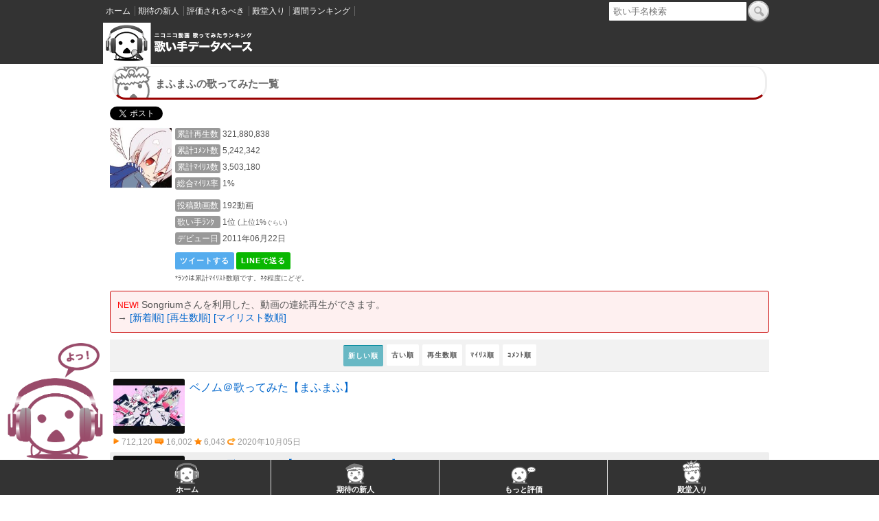

--- FILE ---
content_type: text/html; charset=UTF-8
request_url: https://nicodb.jp/u/bgm/detail/18874531
body_size: 24500
content:
<!doctype html>
<html>
<head>
	<!-- Google Tag Manager -->
	
	<script>
		(function (w, d, s, l, i) {
			w[l] = w[l] || [];
			w[l].push({
				'gtm.start': new Date().getTime(),
				event: 'gtm.js'
			});
			var f = d.getElementsByTagName(s)[0],
				j = d.createElement(s),
				dl = l != 'dataLayer' ? '&l=' + l : '';
			j.async = true;
			j.src =
				'https://www.googletagmanager.com/gtm.js?id=' + i + dl;
			f.parentNode.insertBefore(j, f);
		})(window, document, 'script', 'dataLayer', 'GTM-PQGHK5Q');
	</script>
	
	<!-- End Google Tag Manager -->

	<meta charset="utf-8">
	<meta http-equiv="X-UA-Compatible" content="IE=edge,chrome=1">
	<meta name="viewport" content="width=device-width, initial-scale=1.0, maximum-scale=1">
	<meta name="format-detection" content="telephone=no,email=no">

	<link rel="stylesheet" href="https://nicodb.jp/u/shared/css/gumby.css">
	<link rel="stylesheet" href="https://nicodb.jp/u/shared/css/style.css">
	<link rel="stylesheet" href="https://nicodb.jp/u/shared/css/animations.css">

	<!--[if lt IE 9]><link rel="stylesheet" href="https://nicodb.jp/u/shared/css/ie9.css"><![endif]-->

	<link rel="shortcut icon" href="https://nicodb.jp/u/shared/images/favicon.ico" type="image/vnd.microsoft.icon">
	<link rel="icon" href="https://nicodb.jp/u/shared/images/favicon.ico" type="image/vnd.microsoft.icon">

	<title>まふまふの歌ってみた一覧@ニコニコ動画 | 歌い手DB</title>

<meta name="description"
    content="まふまふがニコ動にアップした全192個の歌ってみた動画まとめです。独自に集計を行い、Twitter情報や、全動画の累計再生数・累計マイリスト数、累計マイリスト数が全歌い手中何番目に多いかなども掲載しています。" />
<meta name="keywords" content="まふまふ,歌い手,歌ってみた,ニコニコ動画" />
<meta name="format-detection" content="telephone=no">

<meta name="twitter:card" content="summary" />
<meta name="twitter:site" content="@ryryo" />
<meta property="og:url" content="https://nicodb.jp/u/bgm/detail/18874531" />
<meta property="og:title" content="まふまふの歌ってみた一覧" />
<meta property="og:description" content="" />
<meta property="og:image" content="https://secure-dcdn.cdn.nimg.jp/nicoaccount/usericon/1887/18874531.jpg?1427707660" />

<link rel="alternate" type="application/rss+xml" href="https://nicodb.jp/u/bgm/detail/18874531?rss=1" />


<!-- 自動広告 -->
<!-- <script async src="//pagead2.googlesyndication.com/pagead/js/adsbygoogle.js"></script>
<script>
    (adsbygoogle = window.adsbygoogle || []).push({
        google_ad_client: "ca-pub-9342101920597602",
        enable_page_level_ads: true
    });
</script> -->

</head>

<body>

    <!-- Google Tag Manager (noscript) -->
<noscript><iframe src="https://www.googletagmanager.com/ns.html?id=GTM-PQGHK5Q" height="0" width="0"
    style="display:none;visibility:hidden"></iframe></noscript>
<!-- End Google Tag Manager (noscript) -->

<!--
                                                                                                        
                                                                                                        
                                                              /%+/%################+/%+>                
                                                         >/$%$###########$$$#$############$/=           
                                                     =%%########%+/>===         ===>/+$#######$>        
                                                  %%$#####%//=                          =/+$#####%      
                                               =/#####$+=                                   =+$####%    
                                             =%$###$+=                             ===         /$###%   
                                            >%###$/                               /##+          =$####  
                                           $###$/        =%$=                      %#+           =$###/ 
                                          +###$=          ##+/+%/   =>/+%%%%+=     /#%            +###% 
                                          ####>           $#$+/>=  =$$%/>==+#$     =#%            +###$ 
                                         +###%            +#$              /#$     =+++          >$###= 
                                         $###%        =%#$$###$%/=     /+$#$+=      %%+         =####$  
                                         =###$=       +#$>/##+>+$=     >+>=                    /####%   
                                          /###$=      =/+%%/>                                >%####>    
                                           ####$+                                         =/$####+=     
                                            >####$+=                                   >/%#####$=       
                                             =/#####$+>                            >+%######%+=         
                                                =%#######%+//>==          =>///+$#######$/+             
                                                   =/$$#############################$$=                 
                                                       =####$############$%%$%++>>                      
                                                       >#########+=/=                                   
                                                      %######$%+                                        
                                                     =######/=                                          
                                                     %###%>                                             
                                                    >##+                     =++                        
                                               =    #=                    =/##+                         
                                             +#$/                       =$##$/                          
                                            $####+=                  >%#####>                           
                       =                  >###$$###+=             =+$######>                            
                       %%$/>             /###$= +###$/         =/%########=                             
                        $####%+/=       %###%    =$###%=     /%####$%####                               
                        =$########$/> =%###/       /$###+ /%####$/ /###$                                
                          ####%%%#########%%$################$+=  %###++$$#########$$>==                
                           $##$=  =/%$######$%%%++%%%$#####$/    %########$%%%%%%%$#####%+>             
                  >>>>>>=  =###%=   +####+/=          =/+###$/  %#####+/>           >/%####$>           
          =+/$$################## /###%>    =//+%%+//     /$##$$###%>                   /$###%          
      =/+%#####$%%%+++++%%%######$##$/    /$##########%>    /####$=                       /$###         
    =+$####+>=              =>+$####    =$##$/=   =>+###%    /##%                          >###+        
   /###$+=                      =+#=   >###+         =$##%    /$                            %###        
  ####/                                /###           /###                                  +###        
=###$=            =                    /###           /###                      =          =$##$        
+###=             /$/                = >###/         =$##$          /#%        /#%        =%###=        
/###               ###+=            +#%==$##$/=>$#+/+###%  =      /$###$     /$###$>     /$##$>         
+###=              $###$+=         %####+=+$##########%> =$#/   =%###$##$= >$###%###/=>+$###%=          
=###$=             /######%>      $##$$##$> >####/###$/ +####$>+###%= %###%###%= >##########/           
 >####+=     /#$+/  ###++###$+= >###+= +###%$##%   /$#####$%#####$>    +####%=     %#$+> ###$/+//%$##/  
   +####%/= /######$###+  /$###$###>     %###$>      >$##+  >$##/       /#%=             /#########+    
    =/#####$###/>+%####$    >%###$=       /$%=         >>    =+=         =                +%$####%      
>$+=  %###$###/     =/$#/     =+$                                                          >####%       
 =###+%###  >>          =                                                                   =%###%      
   #######>                                                                                 >###$=      
    %#####+                                                                    =%#%/= =/++%%###$        
    >###+>/                                             /=            /#%/>   /######%########%         
    ####/        =%=                           /$%/   =$###$%//=    >$######$$##$>>+$######$            
    =%####+=    +###>   =>%$%=     =/+>      >$####$+/$##$%$####$%+%##$+=>%$###/     >++####$=          
      =+#####%+$#####%+$######%==+$#####%+=>$###+>$#####$   ==/+$####+      =>=         /####%          
         >/$####$+=$####%/>>$######$//+$######+=    /%#%          =///%$#$+/             >$####         
           ####%=   %+>      >$#%+      =+%#%=                     %#########/            >####%        
          $###$=                           =                      $###########/            +####=       
         =####+              =/%$#$%/=                            $###########%             $####       
         #####=             $#########%=                           %#########+              /####=      
        =####+             /###########+                            >%$##$%+=               =####%      
        +####=              ###########+                                                     %####      
        /####               =%########%=                                                     /####>     
        /####                 >%$##$%>                                                       /####+     
        /####                                                                                /####+     
        /####                                                                                /####%     
        /####                                                                                /####>     
        %####>                                                                               %####      
         ####%                                                                              =####%      
         +####>                                   =/%###%/                                  /####=      
          ####+                                 >$#########/                                $###$       
          +####/                              /$############$/                             /####>       
           ####$=                           =%################%                           >####$        
           =####$=                         /$###################=                        =$####         
            =####$=                       /#####################$                       =$####=         
             =#####/                     >#######################$                     >#####=          
              =%####+=                   +########################                    +####%=           
                +#####/                    =>/++++%%%%%%++++//>=                    >$####%             
                 =$####$/                                                         >%#####>              
                   #######/=                                                    /$#####+                
                  ##$/%#####$/=                                              >+######$>                 
                  ##/  =+%#####%+>=                                      =>+$####$+>+#$                 
                  ##=     =+#######%%/=                              >+%$#####$/=   /##                 
                  ##         >%##########$+///>==          =>>///+$########%>       /##                 
                  ##=        =$##>+%$##################################%$##%=       /##                 
                  ##/      >%#$+     =>=+%%%%#################$%%$//=>    %$#%>=    %##                 
                 =##$= =/+####%/%$$$%%%%%%###########################$%%%%$#####%//%#$/>                
            $###############################################################################$%%/+>      
            ==/++%%%$#############################################################################%>    
                       =>>=====/++///%$$$%%%%%#################################%%%%%%%$$$//++/==>=      
                                                                                                        
                                                                                                        
                                                                                                        
-->

<div id="siteHeader">
  <div id="siteHeaderInner">
    <ul class="siteHeaderGlovalNavigation">
      <li><a href="https://nicodb.jp/u/"><span>ホーム</span></a></li>
      <li><a href="https://nicodb.jp/u/bgm/index/new"><span>期待の新人</span></a></li>
      <li><a href="https://nicodb.jp/u/bgm/index/more"><span>評価されるべき</span></a></li>
      <li><a href="https://nicodb.jp/u/bgm/index/top"><span>殿堂入り</span></a></li>
      <li><a href="https://nicodb.jp/u/bgm/utarannew"><span>週間ランキング</span></a></li>
    </ul>

    <div class="siteHeaderMenuList">
      <div class="searchBox">
        <form class="search" action="http://www.nicodb.jp/u/bgm/searchuser/" method="get">
          <input type="text" placeholder="&nbsp;歌い手名検索" class="textBox" name="userkeyword">
          <div class="dataLabelSearch">
            <button value="ボタン" class="icon-search" type="submit">
            </button></div>
          <!-- <input type="submit" value="&#12288;検索&#12288;" class="dataLabel"> -->
        </form>
      </div>
    </div>
  </div>
</div>

<div id="siteHeaderSpBox" style="display:none;">

  <div id="siteHeaderSp">
    <div id="siteHeaderSpInner" style="display:inherit;width:100%;">
      <ul class="siteHeaderGlovalNavigation">
        <li><a href="https://nicodb.jp/u/"><img src="https://nicodb.jp/u/shared/images/nico_def.png" style="height:34px;"></a></li>
      </ul>

      <div class="siteHeaderMenuList">
        <li><a
            href="https://x.com/share?url=https://nicodb.jp/u/bgm/detail/18874531&text=まふまふの歌ってみた一覧"
            target="_blank"><img src="https://nicodb.jp/u/shared/images/spicon_twitter.png" style="height:34px;"></a></li>

        <li><a href="http://line.me/R/msg/text/?まふまふの歌ってみた一覧 https://nicodb.jp/u/bgm/detail/18874531"><img
              src="https://nicodb.jp/u/shared/images/spicon_line.png" style="height:34px;"></a></li>
        <li><a href="#spsearchOn" id="spsearchOn"><img src="https://nicodb.jp/u/shared/images/spicon_search.png"
              style="height:34px;"></a></li>
      </div>
    </div>
  </div>

  <div id="siteHeaderSpSearch" style="display:none;width:0%;">
    <div id="siteHeaderSpSearchInner">
      <ul class="siteHeaderGlovalNavigation" style="float: left;">
        <a href="#spsearchOff" id="spsearchOff" style="height:20px;">
          <li><img src="https://nicodb.jp/u/shared/images/left.png" style="height:20px;margin:15px 10px 0;"></li>
        </a>
      </ul>

      <div class="siteHeaderMenuList">
        <div class="searchBox">
          <form class="search" action="https://nicodb.jp/u/bgm/searchuser/" method="get">
            <input type="text" placeholder="&nbsp;歌い手名検索" class="textBox" name="userkeyword">
            <div class="dataLabelSearch">
              <button value="ボタン" class="icon-search" type="submit">
              </button></div>
          </form>
        </div>
      </div>
    </div>
  </div>
</div>
</div>


<!-- /header -->
<header>
  <nav id="navbar-main-nav" class="navbar">
    <div class="row">
      <h1 class="three columns logo p0">
        <a href="https://nicodb.jp/u/">
          <img src="https://nicodb.jp/u/shared/images/logo.gif" alt="" gumby-retina>
        </a>
      </h1>
    </div>


  </nav>
</header>
<!-- /header -->


    <section class="main_one">
        <div class="leftAbBox">
            <img src="https://nicodb.jp/u/shared/images/nico_about_b.png" width="140" />
        </div>

        <article>
            <div class="row">
                <div class="one columns clearfix ml0">


                    <!--
            <div class="boxInfoGray mblSmlFnt">
            <p><span style="color:red;">NEW!</span> Twitterのエゴサーチを便利にする「<a href="https://egosatter.net/">エゴサッター</a>」βテスト中です</p>
            <p><span style="color:red;">NEW!</span> 歌い手データベースは、歌い手ドラゴンボールにリニューアルしました！</p>
            </div>
 -->
                    <h2 class="tl_01 h_img_top noApp">まふまふの歌ってみた一覧</h2>

                    <div class="mt10 noApp">
                        <a href="https://x.com/share" class="twitter-share-button" data-text="まふまふの歌ってみた一覧"
                            data-lang="ja">ツイート</a>
                        
                        <script>
                            ! function (d, s, id) {
                                var js, fjs = d.getElementsByTagName(s)[0],
                                    p = /^http:/.test(d.location) ? 'http' : 'https';
                                if (!d.getElementById(id)) {
                                    js = d.createElement(s);
                                    js.id = id;
                                    js.src = p + '://platform.x.com/widgets.js';
                                    fjs.parentNode.insertBefore(js, fjs);
                                }
                            }(document, 'script', 'twitter-wjs');
                        </script>
                        
                    </div>

                    <div class="mb10 clearfix">
                                                <article class="news-box b-link">
                            <!--
                    <a href="uesr#">
                        <div class="bld fs-18 mb5">まふまふ</div>
                    </a>
                    -->

                            <div class="n_l">
                                <img src="https://secure-dcdn.cdn.nimg.jp/nicoaccount/usericon/1887/18874531.jpg?1427707660" width="90" height="90" />
                            </div>

                            <div class="n_r">
                                <span class="fs-12">
                                    <!--
                        <span class="dataLabel">戦闘力&nbsp;&nbsp;&nbsp;&nbsp;&nbsp;&nbsp;</span> 4億1470万2680<br />
                        <div style="height:8px;">&nbsp;</div>
                        -->

                                    <span class="dataLabel">累計再生数</span> 321,880,838<br />
                        <span class="dataLabel">累計ｺﾒﾝﾄ数</span> 5,242,342<br />
                        <span class="dataLabel">累計ﾏｲﾘｽ数</span> 3,503,180<br />
                        <!--
                        <span class="dataLabel">累計再生数</span> 3億2188万838<br />
                        <span class="dataLabel">累計ｺﾒﾝﾄ数</span> 524万2342<br />
                        <span class="dataLabel">累計ﾏｲﾘｽ数</span> 350万3180<br />
                        -->
                        <!-- <span class="dataLabel">総合ｺﾒﾝﾄ率</span> 1.6%<br /> -->
                        <span class="dataLabel">総合ﾏｲﾘｽ率</span> 1%<br />
                        <div style="height:8px;">&nbsp;</div>
                        <!-- <span class="dataLabel">平均ﾏｲﾘｽ数</span> 18,246<br /> -->
                        <span class="dataLabel">投稿動画数</span> 192動画<br />
                                                    <span class="dataLabel">歌い手ﾗﾝｸ&nbsp;&nbsp;</span> 1位
                                                            <span style="font-size:90%;color:#666;">(上位1%<span style="font-size:85%;">ぐらい</span>)</span>
                                                        <br />
                                                                            <span class="dataLabel">デビュー日</span> 2011年06月22日<br />
                        
                        <div style="margin-top:7px;">
                        <a class="twitter btn" href="https://x.com/share?url=https://nicodb.jp/u/bgm/detail/18874531&text=まふまふの歌ってみた一覧" target="_blank">ツイートする</a>
                        <a class="line btn" href="https://line.me/R/msg/text/?まふまふの歌ってみた一覧 https://nicodb.jp/u/bgm/detail/18874531">LINEで送る</a>
                        <!-- <a class="twitter btn" href="https://x.com/share?url=https://nicodb.jp/u/bgm/detail/18874531&text=まふまふの戦闘力は4億1470万2680です。" target="_blank">戦闘力をツイート</a> -->
                        </div>

                        
                        <span style="font-size:84%;">*ﾗﾝｸは累計ﾏｲﾘｽﾄ数順です。ﾈﾀ程度にどぞ。</span>
                        </span>
                    </div>
                    

                    

                                        <div class="boxInfo mblSmlFnt ispc">
                    <p><span style="color:red;font-size:84%;">NEW!</span> Songriumさんを利用した、動画の連続再生ができます。<br />
                    → <a href="https://songrium.jp/map/#!/playlist?type=feed&feed_uri=nicodb.jp%252Fu%252Fbgm%252Fdetail%252F18874531%253Frss%253D1" target="_blank" rel="nofolow">[新着順]</a> <a href="https://songrium.jp/map/#!/playlist?type=feed&feed_uri=nicodb.jp%252Fu%252Fbgm%252Fdetail%252F18874531%252Fplay%253Frss%253D1" target="_blank" rel="nofolow">[再生数順]</a> <a href="https://songrium.jp/map/#!/playlist?type=feed&feed_uri=nicodb.jp%252Fu%252Fbgm%252Fdetail%252F18874531%252Fmylist%253Frss%253D1" target="_blank" rel="nofolow">[マイリスト数順]</a>
                    <!-- <a href="https://songrium.jp/map/#!/playlist?type=feed&feed_uri=nicodb.jp%252Fu%252Fbgm%252Fdetail%252F18874531%252Fcomment%253Frss%253D1" target="_blank" rel="nofolow">[コメント数順]</a>  -->
                    </p>
                    </div>
                    
                    <div class="control-bar">
                        <!--
                        <span class="btn filter" data-filter="all">Show All</span>
                        <span class="btn filter" data-filter=".category-1">Category 1</span>
                        <span class="btn filter" data-filter=".category-2">Category 2</span>
                        <br />
                        -->
                        <!-- <span class="btn sort active" data-sort="default">投稿が新しい順(デフォ)</span> -->
                        <span class="btn sort active" data-sort="myorder:asc">新しい順</span>
                        <span class="btn sort" data-sort="myorder:desc">古い順</span>
                        <span class="btn sort" data-sort="play:desc">再生数順</span>
                        <span class="btn sort" data-sort="mylist:desc">ﾏｲﾘｽ順</span>
                        <span class="btn sort" data-sort="comment:desc">ｺﾒﾝﾄ順</span>

                        <!-- <span class="btn sort" data-sort="random">ランダム</span> -->
                    </div>

                    <div id="mixitup" class="pcDetailList">
                                            <div class="musicList mix category-1" data-myorder="0" data-play="712120" data-comment="16002" data-mylist="6043">
                            <a href="https://www.nicovideo.jp/watch/sm37626328" target="_blank" rel="nofollow">
                                <div class="musicList-child">
                                                                        <div class="musicBody">
                                        <div class="musicImg"><img src="https://nicovideo.cdn.nimg.jp/thumbnails/37626328/37626328.47080984" /></div>
                                        <div class="musicTitle">ベノム＠歌ってみた【まふまふ】</div>
                                    </div>
                                    
                                    <div class="clearfix"></div>

                                    <div class="musicDetail">
                                                                        <img src="https://nicodb.jp/u/shared/images/icon_1.png"> 712,120 
                                    <img src="https://nicodb.jp/u/shared/images/icon_2.png"> 16,002 
                                    <img src="https://nicodb.jp/u/shared/images/icon_3.png"> 6,043 
                                    <img src="https://nicodb.jp/u/shared/images/icon_4.png"> 2020年10月05日
                                                                        </div>

                                	                                                                                                            
                                </div>
                            </a>
                        </div>
                                            <div class="musicList mix category-1" data-myorder="1" data-play="1533805" data-comment="14385" data-mylist="9521">
                            <a href="https://www.nicovideo.jp/watch/sm37502352" target="_blank" rel="nofollow">
                                <div class="musicList-child">
                                                                        <div class="musicBody">
                                        <div class="musicImg"><img src="https://nicovideo.cdn.nimg.jp/thumbnails/37502352/37502352.52319290" /></div>
                                        <div class="musicTitle">KING＠歌ってみた【まふまふ feat. nqrse】</div>
                                    </div>
                                    
                                    <div class="clearfix"></div>

                                    <div class="musicDetail">
                                                                        <img src="https://nicodb.jp/u/shared/images/icon_1.png"> 1,533,805 
                                    <img src="https://nicodb.jp/u/shared/images/icon_2.png"> 14,385 
                                    <img src="https://nicodb.jp/u/shared/images/icon_3.png"> 9,521 
                                    <img src="https://nicodb.jp/u/shared/images/icon_4.png"> 2020年09月11日
                                                                        </div>

                                	                                                                                                            
                                </div>
                            </a>
                        </div>
                                            <div class="musicList mix category-1" data-myorder="2" data-play="828187" data-comment="8601" data-mylist="6910">
                            <a href="https://www.nicovideo.jp/watch/sm37424501" target="_blank" rel="nofollow">
                                <div class="musicList-child">
                                                                        <div class="musicBody">
                                        <div class="musicImg"><img src="https://nicovideo.cdn.nimg.jp/thumbnails/37424501/37424501.12535445" /></div>
                                        <div class="musicTitle">【MV】ALIBI / センラ×nqrse×まふまふ</div>
                                    </div>
                                    
                                    <div class="clearfix"></div>

                                    <div class="musicDetail">
                                                                        <img src="https://nicodb.jp/u/shared/images/icon_1.png"> 828,187 
                                    <img src="https://nicodb.jp/u/shared/images/icon_2.png"> 8,601 
                                    <img src="https://nicodb.jp/u/shared/images/icon_3.png"> 6,910 
                                    <img src="https://nicodb.jp/u/shared/images/icon_4.png"> 2020年08月27日
                                                                        </div>

                                	                                                                                                            
                                </div>
                            </a>
                        </div>
                                            <div class="musicList mix category-1" data-myorder="3" data-play="386922" data-comment="8370" data-mylist="4966">
                            <a href="https://www.nicovideo.jp/watch/sm37313273" target="_blank" rel="nofollow">
                                <div class="musicList-child">
                                                                        <div class="musicBody">
                                        <div class="musicImg"><img src="https://nicovideo.cdn.nimg.jp/thumbnails/37313273/37313273.188804" /></div>
                                        <div class="musicTitle">【MV】この指とまれ／After the Rain【そらる×まふまふ】</div>
                                    </div>
                                    
                                    <div class="clearfix"></div>

                                    <div class="musicDetail">
                                                                        <img src="https://nicodb.jp/u/shared/images/icon_1.png"> 386,922 
                                    <img src="https://nicodb.jp/u/shared/images/icon_2.png"> 8,370 
                                    <img src="https://nicodb.jp/u/shared/images/icon_3.png"> 4,966 
                                    <img src="https://nicodb.jp/u/shared/images/icon_4.png"> 2020年08月07日
                                                                        </div>

                                	                                                                                                            
                                </div>
                            </a>
                        </div>
                                            <div class="musicList mix category-1" data-myorder="4" data-play="213171" data-comment="9928" data-mylist="2849">
                            <a href="https://www.nicovideo.jp/watch/sm37276688" target="_blank" rel="nofollow">
                                <div class="musicList-child">
                                                                        <div class="musicBody">
                                        <div class="musicImg"><img src="https://nicovideo.cdn.nimg.jp/thumbnails/37276688/37276688.95216571" /></div>
                                        <div class="musicTitle">７×２つの大罪-XFD- ／ After the Rain（そらる×まふまふ）</div>
                                    </div>
                                    
                                    <div class="clearfix"></div>

                                    <div class="musicDetail">
                                                                        <img src="https://nicodb.jp/u/shared/images/icon_1.png"> 213,171 
                                    <img src="https://nicodb.jp/u/shared/images/icon_2.png"> 9,928 
                                    <img src="https://nicodb.jp/u/shared/images/icon_3.png"> 2,849 
                                    <img src="https://nicodb.jp/u/shared/images/icon_4.png"> 2020年07月31日
                                                                        </div>

                                	                                                                                                            
                                </div>
                            </a>
                        </div>
                                            <div class="musicList mix category-1" data-myorder="5" data-play="975668" data-comment="14460" data-mylist="13416">
                            <a href="https://www.nicovideo.jp/watch/sm36937229" target="_blank" rel="nofollow">
                                <div class="musicList-child">
                                                                        <div class="musicBody">
                                        <div class="musicImg"><img src="https://nicovideo.cdn.nimg.jp/thumbnails/36937229/36937229.33143866" /></div>
                                        <div class="musicTitle">ボッカデラベリタ＠歌ってみた【まふまふ】</div>
                                    </div>
                                    
                                    <div class="clearfix"></div>

                                    <div class="musicDetail">
                                                                        <img src="https://nicodb.jp/u/shared/images/icon_1.png"> 975,668 
                                    <img src="https://nicodb.jp/u/shared/images/icon_2.png"> 14,460 
                                    <img src="https://nicodb.jp/u/shared/images/icon_3.png"> 13,416 
                                    <img src="https://nicodb.jp/u/shared/images/icon_4.png"> 2020年05月28日
                                                                        </div>

                                	                                                                                                            
                                </div>
                            </a>
                        </div>
                                            <div class="musicList mix category-1" data-myorder="6" data-play="1720752" data-comment="10512" data-mylist="15706">
                            <a href="https://www.nicovideo.jp/watch/sm36903498" target="_blank" rel="nofollow">
                                <div class="musicList-child">
                                                                        <div class="musicBody">
                                        <div class="musicImg"><img src="https://nicovideo.cdn.nimg.jp/thumbnails/36903498/36903498.59394012" /></div>
                                        <div class="musicTitle">【MV】携帯恋話／まふまふ</div>
                                    </div>
                                    
                                    <div class="clearfix"></div>

                                    <div class="musicDetail">
                                                                        <img src="https://nicodb.jp/u/shared/images/icon_1.png"> 1,720,752 
                                    <img src="https://nicodb.jp/u/shared/images/icon_2.png"> 10,512 
                                    <img src="https://nicodb.jp/u/shared/images/icon_3.png"> 15,706 
                                    <img src="https://nicodb.jp/u/shared/images/icon_4.png"> 2020年05月22日
                                                                        </div>

                                	                                                                                                            
                                </div>
                            </a>
                        </div>
                                            <div class="musicList mix category-1" data-myorder="7" data-play="1221786" data-comment="17932" data-mylist="14780">
                            <a href="https://www.nicovideo.jp/watch/sm36804977" target="_blank" rel="nofollow">
                                <div class="musicList-child">
                                                                        <div class="musicBody">
                                        <div class="musicImg"><img src="https://nicovideo.cdn.nimg.jp/thumbnails/36804977/36804977.41889979" /></div>
                                        <div class="musicTitle">夜に駆ける＠歌ってみた【まふまふ】</div>
                                    </div>
                                    
                                    <div class="clearfix"></div>

                                    <div class="musicDetail">
                                                                        <img src="https://nicodb.jp/u/shared/images/icon_1.png"> 1,221,786 
                                    <img src="https://nicodb.jp/u/shared/images/icon_2.png"> 17,932 
                                    <img src="https://nicodb.jp/u/shared/images/icon_3.png"> 14,780 
                                    <img src="https://nicodb.jp/u/shared/images/icon_4.png"> 2020年05月05日
                                                                        </div>

                                	                                                                                                            
                                </div>
                            </a>
                        </div>
                                            <div class="musicList mix category-1" data-myorder="8" data-play="800649" data-comment="17248" data-mylist="14631">
                            <a href="https://www.nicovideo.jp/watch/sm36763184" target="_blank" rel="nofollow">
                                <div class="musicList-child">
                                                                        <div class="musicBody">
                                        <div class="musicImg"><img src="https://nicovideo.cdn.nimg.jp/thumbnails/36763184/36763184.79121048" /></div>
                                        <div class="musicTitle">【MV】夕刻、夢ト見紛ウ／After the Rain【そらる×まふまふ】</div>
                                    </div>
                                    
                                    <div class="clearfix"></div>

                                    <div class="musicDetail">
                                                                        <img src="https://nicodb.jp/u/shared/images/icon_1.png"> 800,649 
                                    <img src="https://nicodb.jp/u/shared/images/icon_2.png"> 17,248 
                                    <img src="https://nicodb.jp/u/shared/images/icon_3.png"> 14,631 
                                    <img src="https://nicodb.jp/u/shared/images/icon_4.png"> 2020年04月29日
                                                                        </div>

                                	                                                                                                            
                                </div>
                            </a>
                        </div>
                                            <div class="musicList mix category-1" data-myorder="9" data-play="1770959" data-comment="9860" data-mylist="16003">
                            <a href="https://www.nicovideo.jp/watch/sm36723146" target="_blank" rel="nofollow">
                                <div class="musicList-child">
                                                                        <div class="musicBody">
                                        <div class="musicImg"><img src="https://nicovideo.cdn.nimg.jp/thumbnails/36723146/36723146.42215124" /></div>
                                        <div class="musicTitle">【MV】悔やむと書いてミライ／まふまふ</div>
                                    </div>
                                    
                                    <div class="clearfix"></div>

                                    <div class="musicDetail">
                                                                        <img src="https://nicodb.jp/u/shared/images/icon_1.png"> 1,770,959 
                                    <img src="https://nicodb.jp/u/shared/images/icon_2.png"> 9,860 
                                    <img src="https://nicodb.jp/u/shared/images/icon_3.png"> 16,003 
                                    <img src="https://nicodb.jp/u/shared/images/icon_4.png"> 2020年04月22日
                                                                        </div>

                                	                                                                                                            
                                </div>
                            </a>
                        </div>
                                            <div class="musicList mix category-1" data-myorder="10" data-play="1011514" data-comment="17643" data-mylist="14956">
                            <a href="https://www.nicovideo.jp/watch/sm36566206" target="_blank" rel="nofollow">
                                <div class="musicList-child">
                                                                        <div class="musicBody">
                                        <div class="musicImg"><img src="https://nicovideo.cdn.nimg.jp/thumbnails/36566206/36566206.59528524" /></div>
                                        <div class="musicTitle">【MV】最終宣告／まふまふ</div>
                                    </div>
                                    
                                    <div class="clearfix"></div>

                                    <div class="musicDetail">
                                                                        <img src="https://nicodb.jp/u/shared/images/icon_1.png"> 1,011,514 
                                    <img src="https://nicodb.jp/u/shared/images/icon_2.png"> 17,643 
                                    <img src="https://nicodb.jp/u/shared/images/icon_3.png"> 14,956 
                                    <img src="https://nicodb.jp/u/shared/images/icon_4.png"> 2020年03月25日
                                                                        </div>

                                	                                                                                                            
                                </div>
                            </a>
                        </div>
                                            <div class="musicList mix category-1" data-myorder="11" data-play="620389" data-comment="8484" data-mylist="11726">
                            <a href="https://www.nicovideo.jp/watch/sm36438077" target="_blank" rel="nofollow">
                                <div class="musicList-child">
                                                                        <div class="musicBody">
                                        <div class="musicImg"><img src="https://nicovideo.cdn.nimg.jp/thumbnails/36438077/36438077.89761760" /></div>
                                        <div class="musicTitle">【MV】人生逆転の神業／After the Rain【そらる×まふまふ】</div>
                                    </div>
                                    
                                    <div class="clearfix"></div>

                                    <div class="musicDetail">
                                                                        <img src="https://nicodb.jp/u/shared/images/icon_1.png"> 620,389 
                                    <img src="https://nicodb.jp/u/shared/images/icon_2.png"> 8,484 
                                    <img src="https://nicodb.jp/u/shared/images/icon_3.png"> 11,726 
                                    <img src="https://nicodb.jp/u/shared/images/icon_4.png"> 2020年02月29日
                                                                        </div>

                                	                                                                                                            
                                </div>
                            </a>
                        </div>
                                            <div class="musicList mix category-1" data-myorder="12" data-play="782643" data-comment="19720" data-mylist="12788">
                            <a href="https://www.nicovideo.jp/watch/sm36423596" target="_blank" rel="nofollow">
                                <div class="musicList-child">
                                                                        <div class="musicBody">
                                        <div class="musicImg"><img src="https://nicovideo.cdn.nimg.jp/thumbnails/36423596/36423596.6176989" /></div>
                                        <div class="musicTitle">猫猫的宇宙論＠歌ってみた【まふまふ】</div>
                                    </div>
                                    
                                    <div class="clearfix"></div>

                                    <div class="musicDetail">
                                                                        <img src="https://nicodb.jp/u/shared/images/icon_1.png"> 782,643 
                                    <img src="https://nicodb.jp/u/shared/images/icon_2.png"> 19,720 
                                    <img src="https://nicodb.jp/u/shared/images/icon_3.png"> 12,788 
                                    <img src="https://nicodb.jp/u/shared/images/icon_4.png"> 2020年02月26日
                                                                        </div>

                                	                                                                                                            
                                </div>
                            </a>
                        </div>
                                            <div class="musicList mix category-1" data-myorder="13" data-play="681332" data-comment="15547" data-mylist="11403">
                            <a href="https://www.nicovideo.jp/watch/sm36362968" target="_blank" rel="nofollow">
                                <div class="musicList-child">
                                                                        <div class="musicBody">
                                        <div class="musicImg"><img src="https://nicovideo.cdn.nimg.jp/thumbnails/36362968/36362968.76286993" /></div>
                                        <div class="musicTitle">【MV】ノンタイトル／まふまふ</div>
                                    </div>
                                    
                                    <div class="clearfix"></div>

                                    <div class="musicDetail">
                                                                        <img src="https://nicodb.jp/u/shared/images/icon_1.png"> 681,332 
                                    <img src="https://nicodb.jp/u/shared/images/icon_2.png"> 15,547 
                                    <img src="https://nicodb.jp/u/shared/images/icon_3.png"> 11,403 
                                    <img src="https://nicodb.jp/u/shared/images/icon_4.png"> 2020年02月14日
                                                                        </div>

                                	                                                                                                            
                                </div>
                            </a>
                        </div>
                                            <div class="musicList mix category-1" data-myorder="14" data-play="781329" data-comment="6540" data-mylist="12384">
                            <a href="https://www.nicovideo.jp/watch/sm36268862" target="_blank" rel="nofollow">
                                <div class="musicList-child">
                                                                        <div class="musicBody">
                                        <div class="musicImg"><img src="https://nicovideo.cdn.nimg.jp/thumbnails/36268862/36268862.52993927" /></div>
                                        <div class="musicTitle">【MV】喰病しのイデア／After the Rain【そらる×まふまふ】</div>
                                    </div>
                                    
                                    <div class="clearfix"></div>

                                    <div class="musicDetail">
                                                                        <img src="https://nicodb.jp/u/shared/images/icon_1.png"> 781,329 
                                    <img src="https://nicodb.jp/u/shared/images/icon_2.png"> 6,540 
                                    <img src="https://nicodb.jp/u/shared/images/icon_3.png"> 12,384 
                                    <img src="https://nicodb.jp/u/shared/images/icon_4.png"> 2020年01月24日
                                                                        </div>

                                	                                                                                                            
                                </div>
                            </a>
                        </div>
                                            <div class="musicList mix category-1" data-myorder="15" data-play="1258980" data-comment="21676" data-mylist="16887">
                            <a href="https://www.nicovideo.jp/watch/sm36222112" target="_blank" rel="nofollow">
                                <div class="musicList-child">
                                                                        <div class="musicBody">
                                        <div class="musicImg"><img src="https://nicovideo.cdn.nimg.jp/thumbnails/36222112/36222112.40568008" /></div>
                                        <div class="musicTitle">だれかの心臓になれたなら＠歌ってみた【まふまふ】</div>
                                    </div>
                                    
                                    <div class="clearfix"></div>

                                    <div class="musicDetail">
                                                                        <img src="https://nicodb.jp/u/shared/images/icon_1.png"> 1,258,980 
                                    <img src="https://nicodb.jp/u/shared/images/icon_2.png"> 21,676 
                                    <img src="https://nicodb.jp/u/shared/images/icon_3.png"> 16,887 
                                    <img src="https://nicodb.jp/u/shared/images/icon_4.png"> 2020年01月13日
                                                                        </div>

                                	                                                                                                            
                                </div>
                            </a>
                        </div>
                                            <div class="musicList mix category-1" data-myorder="16" data-play="757363" data-comment="9341" data-mylist="12173">
                            <a href="https://www.nicovideo.jp/watch/sm36175528" target="_blank" rel="nofollow">
                                <div class="musicList-child">
                                                                        <div class="musicBody">
                                        <div class="musicImg"><img src="https://nicovideo.cdn.nimg.jp/thumbnails/36175528/36175528.4795443" /></div>
                                        <div class="musicTitle">【2020年】命のユースティティア＠もう一度歌ってみた【まふまふ】</div>
                                    </div>
                                    
                                    <div class="clearfix"></div>

                                    <div class="musicDetail">
                                                                        <img src="https://nicodb.jp/u/shared/images/icon_1.png"> 757,363 
                                    <img src="https://nicodb.jp/u/shared/images/icon_2.png"> 9,341 
                                    <img src="https://nicodb.jp/u/shared/images/icon_3.png"> 12,173 
                                    <img src="https://nicodb.jp/u/shared/images/icon_4.png"> 2020年01月03日
                                                                        </div>

                                	                                                                                                            
                                </div>
                            </a>
                        </div>
                                            <div class="musicList mix category-1" data-myorder="17" data-play="692033" data-comment="8899" data-mylist="12336">
                            <a href="https://www.nicovideo.jp/watch/sm36143175" target="_blank" rel="nofollow">
                                <div class="musicList-child">
                                                                        <div class="musicBody">
                                        <div class="musicImg"><img src="https://nicovideo.cdn.nimg.jp/thumbnails/36143175/36143175.24739148" /></div>
                                        <div class="musicTitle">【MV】夜桜／あほの坂田×まふまふ</div>
                                    </div>
                                    
                                    <div class="clearfix"></div>

                                    <div class="musicDetail">
                                                                        <img src="https://nicodb.jp/u/shared/images/icon_1.png"> 692,033 
                                    <img src="https://nicodb.jp/u/shared/images/icon_2.png"> 8,899 
                                    <img src="https://nicodb.jp/u/shared/images/icon_3.png"> 12,336 
                                    <img src="https://nicodb.jp/u/shared/images/icon_4.png"> 2019年12月27日
                                                                        </div>

                                	                                                                                                            
                                </div>
                            </a>
                        </div>
                                            <div class="musicList mix category-1" data-myorder="18" data-play="896738" data-comment="10546" data-mylist="13305">
                            <a href="https://www.nicovideo.jp/watch/sm36080043" target="_blank" rel="nofollow">
                                <div class="musicList-child">
                                                                        <div class="musicBody">
                                        <div class="musicImg"><img src="https://nicovideo.cdn.nimg.jp/thumbnails/36080043/36080043.42310106" /></div>
                                        <div class="musicTitle">【MV】リフジンセイロンパ／うらたぬき×まふまふ</div>
                                    </div>
                                    
                                    <div class="clearfix"></div>

                                    <div class="musicDetail">
                                                                        <img src="https://nicodb.jp/u/shared/images/icon_1.png"> 896,738 
                                    <img src="https://nicodb.jp/u/shared/images/icon_2.png"> 10,546 
                                    <img src="https://nicodb.jp/u/shared/images/icon_3.png"> 13,305 
                                    <img src="https://nicodb.jp/u/shared/images/icon_4.png"> 2019年12月13日
                                                                        </div>

                                	                                                                                                            
                                </div>
                            </a>
                        </div>
                                            <div class="musicList mix category-1" data-myorder="19" data-play="1506301" data-comment="16292" data-mylist="20031">
                            <a href="https://www.nicovideo.jp/watch/sm36049105" target="_blank" rel="nofollow">
                                <div class="musicList-child">
                                                                        <div class="musicBody">
                                        <div class="musicImg"><img src="https://nicovideo.cdn.nimg.jp/thumbnails/36049105/36049105.40619026" /></div>
                                        <div class="musicTitle">【MV】必殺のコマンド／そらまふうらさか</div>
                                    </div>
                                    
                                    <div class="clearfix"></div>

                                    <div class="musicDetail">
                                                                        <img src="https://nicodb.jp/u/shared/images/icon_1.png"> 1,506,301 
                                    <img src="https://nicodb.jp/u/shared/images/icon_2.png"> 16,292 
                                    <img src="https://nicodb.jp/u/shared/images/icon_3.png"> 20,031 
                                    <img src="https://nicodb.jp/u/shared/images/icon_4.png"> 2019年12月06日
                                                                        </div>

                                	                                                                                                            
                                </div>
                            </a>
                        </div>
                                            <div class="musicList mix category-1" data-myorder="20" data-play="1199189" data-comment="11954" data-mylist="14187">
                            <a href="https://www.nicovideo.jp/watch/sm35987683" target="_blank" rel="nofollow">
                                <div class="musicList-child">
                                                                        <div class="musicBody">
                                        <div class="musicImg"><img src="https://nicovideo.cdn.nimg.jp/thumbnails/35987683/35987683.6948931" /></div>
                                        <div class="musicTitle">【MV】デジャヴ／まふまふ</div>
                                    </div>
                                    
                                    <div class="clearfix"></div>

                                    <div class="musicDetail">
                                                                        <img src="https://nicodb.jp/u/shared/images/icon_1.png"> 1,199,189 
                                    <img src="https://nicodb.jp/u/shared/images/icon_2.png"> 11,954 
                                    <img src="https://nicodb.jp/u/shared/images/icon_3.png"> 14,187 
                                    <img src="https://nicodb.jp/u/shared/images/icon_4.png"> 2019年11月22日
                                                                        </div>

                                	                                                                                                            
                                </div>
                            </a>
                        </div>
                                            <div class="musicList mix category-1" data-myorder="21" data-play="1238574" data-comment="16819" data-mylist="13596">
                            <a href="https://www.nicovideo.jp/watch/sm35925435" target="_blank" rel="nofollow">
                                <div class="musicList-child">
                                                                        <div class="musicBody">
                                        <div class="musicImg"><img src="https://nicovideo.cdn.nimg.jp/thumbnails/35925435/35925435.75402873" /></div>
                                        <div class="musicTitle">アンヘル＠歌ってみた【まふまふ】</div>
                                    </div>
                                    
                                    <div class="clearfix"></div>

                                    <div class="musicDetail">
                                                                        <img src="https://nicodb.jp/u/shared/images/icon_1.png"> 1,238,574 
                                    <img src="https://nicodb.jp/u/shared/images/icon_2.png"> 16,819 
                                    <img src="https://nicodb.jp/u/shared/images/icon_3.png"> 13,596 
                                    <img src="https://nicodb.jp/u/shared/images/icon_4.png"> 2019年11月08日
                                                                        </div>

                                	                                                                                                            
                                </div>
                            </a>
                        </div>
                                            <div class="musicList mix category-1" data-myorder="22" data-play="1048346" data-comment="13206" data-mylist="13738">
                            <a href="https://www.nicovideo.jp/watch/sm35888416" target="_blank" rel="nofollow">
                                <div class="musicList-child">
                                                                        <div class="musicBody">
                                        <div class="musicImg"><img src="https://nicovideo.cdn.nimg.jp/thumbnails/35888416/35888416.84796078" /></div>
                                        <div class="musicTitle">【MV】ユメクイ／After the Rain【そらる×まふまふ】</div>
                                    </div>
                                    
                                    <div class="clearfix"></div>

                                    <div class="musicDetail">
                                                                        <img src="https://nicodb.jp/u/shared/images/icon_1.png"> 1,048,346 
                                    <img src="https://nicodb.jp/u/shared/images/icon_2.png"> 13,206 
                                    <img src="https://nicodb.jp/u/shared/images/icon_3.png"> 13,738 
                                    <img src="https://nicodb.jp/u/shared/images/icon_4.png"> 2019年10月31日
                                                                        </div>

                                	                                                                                                            
                                </div>
                            </a>
                        </div>
                                            <div class="musicList mix category-1" data-myorder="23" data-play="1826646" data-comment="46583" data-mylist="21918">
                            <a href="https://www.nicovideo.jp/watch/sm35829317" target="_blank" rel="nofollow">
                                <div class="musicList-child">
                                                                        <div class="musicBody">
                                        <div class="musicImg"><img src="https://nicovideo.cdn.nimg.jp/thumbnails/35829317/35829317.49216944" /></div>
                                        <div class="musicTitle">女の子になりたい／まふまふ</div>
                                    </div>
                                    
                                    <div class="clearfix"></div>

                                    <div class="musicDetail">
                                                                        <img src="https://nicodb.jp/u/shared/images/icon_1.png"> 1,826,646 
                                    <img src="https://nicodb.jp/u/shared/images/icon_2.png"> 46,583 
                                    <img src="https://nicodb.jp/u/shared/images/icon_3.png"> 21,918 
                                    <img src="https://nicodb.jp/u/shared/images/icon_4.png"> 2019年10月18日
                                                                        </div>

                                	                                                                                                            
                                </div>
                            </a>
                        </div>
                                            <div class="musicList mix category-1" data-myorder="24" data-play="1052146" data-comment="26853" data-mylist="18203">
                            <a href="https://www.nicovideo.jp/watch/sm35789940" target="_blank" rel="nofollow">
                                <div class="musicList-child">
                                                                        <div class="musicBody">
                                        <div class="musicImg"><img src="https://nicovideo.cdn.nimg.jp/thumbnails/35789940/35789940.55283971" /></div>
                                        <div class="musicTitle">シャルル＠歌ってみた【まふまふ】</div>
                                    </div>
                                    
                                    <div class="clearfix"></div>

                                    <div class="musicDetail">
                                                                        <img src="https://nicodb.jp/u/shared/images/icon_1.png"> 1,052,146 
                                    <img src="https://nicodb.jp/u/shared/images/icon_2.png"> 26,853 
                                    <img src="https://nicodb.jp/u/shared/images/icon_3.png"> 18,203 
                                    <img src="https://nicodb.jp/u/shared/images/icon_4.png"> 2019年10月09日
                                                                        </div>

                                	                                                                                                            
                                </div>
                            </a>
                        </div>
                                            <div class="musicList mix category-1" data-myorder="25" data-play="265197" data-comment="15228" data-mylist="6506">
                            <a href="https://www.nicovideo.jp/watch/sm35778606" target="_blank" rel="nofollow">
                                <div class="musicList-child">
                                                                        <div class="musicBody">
                                        <div class="musicImg"><img src="https://nicovideo.cdn.nimg.jp/thumbnails/35778606/35778606.67499045" /></div>
                                        <div class="musicTitle">神楽色アーティファクト-XFD-／まふまふ</div>
                                    </div>
                                    
                                    <div class="clearfix"></div>

                                    <div class="musicDetail">
                                                                        <img src="https://nicodb.jp/u/shared/images/icon_1.png"> 265,197 
                                    <img src="https://nicodb.jp/u/shared/images/icon_2.png"> 15,228 
                                    <img src="https://nicodb.jp/u/shared/images/icon_3.png"> 6,506 
                                    <img src="https://nicodb.jp/u/shared/images/icon_4.png"> 2019年10月06日
                                                                        </div>

                                	                                                                                                            
                                </div>
                            </a>
                        </div>
                                            <div class="musicList mix category-1" data-myorder="26" data-play="1121405" data-comment="16639" data-mylist="15621">
                            <a href="https://www.nicovideo.jp/watch/sm35737767" target="_blank" rel="nofollow">
                                <div class="musicList-child">
                                                                        <div class="musicBody">
                                        <div class="musicImg"><img src="https://nicovideo.cdn.nimg.jp/thumbnails/35737767/35737767.21887043" /></div>
                                        <div class="musicTitle">Pretender -Arrange ver.-＠歌ってみた【まふまふ】</div>
                                    </div>
                                    
                                    <div class="clearfix"></div>

                                    <div class="musicDetail">
                                                                        <img src="https://nicodb.jp/u/shared/images/icon_1.png"> 1,121,405 
                                    <img src="https://nicodb.jp/u/shared/images/icon_2.png"> 16,639 
                                    <img src="https://nicodb.jp/u/shared/images/icon_3.png"> 15,621 
                                    <img src="https://nicodb.jp/u/shared/images/icon_4.png"> 2019年09月27日
                                                                        </div>

                                	                                                                                                            
                                </div>
                            </a>
                        </div>
                                            <div class="musicList mix category-1" data-myorder="27" data-play="1008209" data-comment="17758" data-mylist="13701">
                            <a href="https://www.nicovideo.jp/watch/sm35607861" target="_blank" rel="nofollow">
                                <div class="musicList-child">
                                                                        <div class="musicBody">
                                        <div class="musicImg"><img src="https://nicovideo.cdn.nimg.jp/thumbnails/35607861/35607861.5036683" /></div>
                                        <div class="musicTitle">生まれた意味などなかった。／まふまふ</div>
                                    </div>
                                    
                                    <div class="clearfix"></div>

                                    <div class="musicDetail">
                                                                        <img src="https://nicodb.jp/u/shared/images/icon_1.png"> 1,008,209 
                                    <img src="https://nicodb.jp/u/shared/images/icon_2.png"> 17,758 
                                    <img src="https://nicodb.jp/u/shared/images/icon_3.png"> 13,701 
                                    <img src="https://nicodb.jp/u/shared/images/icon_4.png"> 2019年08月29日
                                                                        </div>

                                	                                                                                                            
                                </div>
                            </a>
                        </div>
                                            <div class="musicList mix category-1" data-myorder="28" data-play="945856" data-comment="15462" data-mylist="13211">
                            <a href="https://www.nicovideo.jp/watch/sm35512794" target="_blank" rel="nofollow">
                                <div class="musicList-child">
                                                                        <div class="musicBody">
                                        <div class="musicImg"><img src="https://nicovideo.cdn.nimg.jp/thumbnails/35512794/35512794.28907181" /></div>
                                        <div class="musicTitle">【MV】世界を変えるひとつのノウハウ／After the Rain【そらる×まふまふ】</div>
                                    </div>
                                    
                                    <div class="clearfix"></div>

                                    <div class="musicDetail">
                                                                        <img src="https://nicodb.jp/u/shared/images/icon_1.png"> 945,856 
                                    <img src="https://nicodb.jp/u/shared/images/icon_2.png"> 15,462 
                                    <img src="https://nicodb.jp/u/shared/images/icon_3.png"> 13,211 
                                    <img src="https://nicodb.jp/u/shared/images/icon_4.png"> 2019年08月09日
                                                                        </div>

                                	                                                                                                            
                                </div>
                            </a>
                        </div>
                                            <div class="musicList mix category-1" data-myorder="29" data-play="2312861" data-comment="17300" data-mylist="21956">
                            <a href="https://www.nicovideo.jp/watch/sm35425745" target="_blank" rel="nofollow">
                                <div class="musicList-child">
                                                                        <div class="musicBody">
                                        <div class="musicImg"><img src="https://nicovideo.cdn.nimg.jp/thumbnails/35425745/35425745.69201212" /></div>
                                        <div class="musicTitle">パンダヒーロー 歌ってみた【luz×nqrse×そらる×まふまふ】</div>
                                    </div>
                                    
                                    <div class="clearfix"></div>

                                    <div class="musicDetail">
                                                                        <img src="https://nicodb.jp/u/shared/images/icon_1.png"> 2,312,861 
                                    <img src="https://nicodb.jp/u/shared/images/icon_2.png"> 17,300 
                                    <img src="https://nicodb.jp/u/shared/images/icon_3.png"> 21,956 
                                    <img src="https://nicodb.jp/u/shared/images/icon_4.png"> 2019年07月20日
                                                                        </div>

                                	                                                                                                            
                                </div>
                            </a>
                        </div>
                                            <div class="musicList mix category-1" data-myorder="30" data-play="1202782" data-comment="12090" data-mylist="14508">
                            <a href="https://www.nicovideo.jp/watch/sm35357105" target="_blank" rel="nofollow">
                                <div class="musicList-child">
                                                                        <div class="musicBody">
                                        <div class="musicImg"><img src="https://nicovideo.cdn.nimg.jp/thumbnails/35357105/35357105.84343401" /></div>
                                        <div class="musicTitle">【MV】サクリファイス／まふまふ</div>
                                    </div>
                                    
                                    <div class="clearfix"></div>

                                    <div class="musicDetail">
                                                                        <img src="https://nicodb.jp/u/shared/images/icon_1.png"> 1,202,782 
                                    <img src="https://nicodb.jp/u/shared/images/icon_2.png"> 12,090 
                                    <img src="https://nicodb.jp/u/shared/images/icon_3.png"> 14,508 
                                    <img src="https://nicodb.jp/u/shared/images/icon_4.png"> 2019年07月05日
                                                                        </div>

                                	                                                                                                            
                                </div>
                            </a>
                        </div>
                                            <div class="musicList mix category-1" data-myorder="31" data-play="2410685" data-comment="42298" data-mylist="25325">
                            <a href="https://www.nicovideo.jp/watch/sm35260323" target="_blank" rel="nofollow">
                                <div class="musicList-child">
                                                                        <div class="musicBody">
                                        <div class="musicImg"><img src="https://nicovideo.cdn.nimg.jp/thumbnails/35260323/35260323.17708931" /></div>
                                        <div class="musicTitle">【MV】ワールドドミネイション／ひきフェス2019</div>
                                    </div>
                                    
                                    <div class="clearfix"></div>

                                    <div class="musicDetail">
                                                                        <img src="https://nicodb.jp/u/shared/images/icon_1.png"> 2,410,685 
                                    <img src="https://nicodb.jp/u/shared/images/icon_2.png"> 42,298 
                                    <img src="https://nicodb.jp/u/shared/images/icon_3.png"> 25,325 
                                    <img src="https://nicodb.jp/u/shared/images/icon_4.png"> 2019年06月14日
                                                                        </div>

                                	                                                                                                            
                                </div>
                            </a>
                        </div>
                                            <div class="musicList mix category-1" data-myorder="32" data-play="1064148" data-comment="16033" data-mylist="15502">
                            <a href="https://www.nicovideo.jp/watch/sm35234757" target="_blank" rel="nofollow">
                                <div class="musicList-child">
                                                                        <div class="musicBody">
                                        <div class="musicImg"><img src="https://nicovideo.cdn.nimg.jp/thumbnails/35234757/35234757.42889254" /></div>
                                        <div class="musicTitle">【MV】忍びのすゝめ／まふまふ</div>
                                    </div>
                                    
                                    <div class="clearfix"></div>

                                    <div class="musicDetail">
                                                                        <img src="https://nicodb.jp/u/shared/images/icon_1.png"> 1,064,148 
                                    <img src="https://nicodb.jp/u/shared/images/icon_2.png"> 16,033 
                                    <img src="https://nicodb.jp/u/shared/images/icon_3.png"> 15,502 
                                    <img src="https://nicodb.jp/u/shared/images/icon_4.png"> 2019年06月08日
                                                                        </div>

                                	                                                                                                            
                                </div>
                            </a>
                        </div>
                                            <div class="musicList mix category-1" data-myorder="33" data-play="1096066" data-comment="17936" data-mylist="16560">
                            <a href="https://www.nicovideo.jp/watch/sm35135725" target="_blank" rel="nofollow">
                                <div class="musicList-child">
                                                                        <div class="musicBody">
                                        <div class="musicImg"><img src="https://nicovideo.cdn.nimg.jp/thumbnails/35135725/35135725.29450" /></div>
                                        <div class="musicTitle">【MV】恋の始まる方程式／After the Rain【そらる×まふまふ】</div>
                                    </div>
                                    
                                    <div class="clearfix"></div>

                                    <div class="musicDetail">
                                                                        <img src="https://nicodb.jp/u/shared/images/icon_1.png"> 1,096,066 
                                    <img src="https://nicodb.jp/u/shared/images/icon_2.png"> 17,936 
                                    <img src="https://nicodb.jp/u/shared/images/icon_3.png"> 16,560 
                                    <img src="https://nicodb.jp/u/shared/images/icon_4.png"> 2019年05月17日
                                                                        </div>

                                	                                                                                                            
                                </div>
                            </a>
                        </div>
                                            <div class="musicList mix category-1" data-myorder="34" data-play="1062329" data-comment="8870" data-mylist="12772">
                            <a href="https://www.nicovideo.jp/watch/sm35090433" target="_blank" rel="nofollow">
                                <div class="musicList-child">
                                                                        <div class="musicBody">
                                        <div class="musicImg"><img src="https://nicovideo.cdn.nimg.jp/thumbnails/35090433/35090433.43658" /></div>
                                        <div class="musicTitle">アンドロイドガール＠歌ってみた【まふまふ】</div>
                                    </div>
                                    
                                    <div class="clearfix"></div>

                                    <div class="musicDetail">
                                                                        <img src="https://nicodb.jp/u/shared/images/icon_1.png"> 1,062,329 
                                    <img src="https://nicodb.jp/u/shared/images/icon_2.png"> 8,870 
                                    <img src="https://nicodb.jp/u/shared/images/icon_3.png"> 12,772 
                                    <img src="https://nicodb.jp/u/shared/images/icon_4.png"> 2019年05月07日
                                                                        </div>

                                	                                                                                                            
                                </div>
                            </a>
                        </div>
                                            <div class="musicList mix category-1" data-myorder="35" data-play="1162230" data-comment="25654" data-mylist="16605">
                            <a href="https://www.nicovideo.jp/watch/sm34955884" target="_blank" rel="nofollow">
                                <div class="musicList-child">
                                                                        <div class="musicBody">
                                        <div class="musicImg"><img src="https://nicovideo.cdn.nimg.jp/thumbnails/34955884/34955884.79951" /></div>
                                        <div class="musicTitle">すーぱーぬこになれんかった＠自分で歌ってみた【まふまふ】</div>
                                    </div>
                                    
                                    <div class="clearfix"></div>

                                    <div class="musicDetail">
                                                                        <img src="https://nicodb.jp/u/shared/images/icon_1.png"> 1,162,230 
                                    <img src="https://nicodb.jp/u/shared/images/icon_2.png"> 25,654 
                                    <img src="https://nicodb.jp/u/shared/images/icon_3.png"> 16,605 
                                    <img src="https://nicodb.jp/u/shared/images/icon_4.png"> 2019年04月12日
                                                                        </div>

                                	                                                                                                            
                                </div>
                            </a>
                        </div>
                                            <div class="musicList mix category-1" data-myorder="36" data-play="977490" data-comment="16148" data-mylist="13182">
                            <a href="https://www.nicovideo.jp/watch/sm34780370" target="_blank" rel="nofollow">
                                <div class="musicList-child">
                                                                        <div class="musicBody">
                                        <div class="musicImg"><img src="https://nicovideo.cdn.nimg.jp/thumbnails/34780370/34780370.41988" /></div>
                                        <div class="musicTitle">【MV】ナイティナイト／まふまふ</div>
                                    </div>
                                    
                                    <div class="clearfix"></div>

                                    <div class="musicDetail">
                                                                        <img src="https://nicodb.jp/u/shared/images/icon_1.png"> 977,490 
                                    <img src="https://nicodb.jp/u/shared/images/icon_2.png"> 16,148 
                                    <img src="https://nicodb.jp/u/shared/images/icon_3.png"> 13,182 
                                    <img src="https://nicodb.jp/u/shared/images/icon_4.png"> 2019年03月15日
                                                                        </div>

                                	                                                                                                            
                                </div>
                            </a>
                        </div>
                                            <div class="musicList mix category-1" data-myorder="37" data-play="941622" data-comment="25012" data-mylist="11835">
                            <a href="https://www.nicovideo.jp/watch/sm34742597" target="_blank" rel="nofollow">
                                <div class="musicList-child">
                                                                        <div class="musicBody">
                                        <div class="musicImg"><img src="https://nicovideo.cdn.nimg.jp/thumbnails/34742597/34742597.83651" /></div>
                                        <div class="musicTitle">イドラのサーカス＠歌ってみた【まふまふ】</div>
                                    </div>
                                    
                                    <div class="clearfix"></div>

                                    <div class="musicDetail">
                                                                        <img src="https://nicodb.jp/u/shared/images/icon_1.png"> 941,622 
                                    <img src="https://nicodb.jp/u/shared/images/icon_2.png"> 25,012 
                                    <img src="https://nicodb.jp/u/shared/images/icon_3.png"> 11,835 
                                    <img src="https://nicodb.jp/u/shared/images/icon_4.png"> 2019年03月08日
                                                                        </div>

                                	                                                                                                            
                                </div>
                            </a>
                        </div>
                                            <div class="musicList mix category-1" data-myorder="38" data-play="1805437" data-comment="18662" data-mylist="18380">
                            <a href="https://www.nicovideo.jp/watch/sm34635739" target="_blank" rel="nofollow">
                                <div class="musicList-child">
                                                                        <div class="musicBody">
                                        <div class="musicImg"><img src="https://nicovideo.cdn.nimg.jp/thumbnails/34635739/34635739.94671" /></div>
                                        <div class="musicTitle">【MV】曼珠沙華／まふまふ</div>
                                    </div>
                                    
                                    <div class="clearfix"></div>

                                    <div class="musicDetail">
                                                                        <img src="https://nicodb.jp/u/shared/images/icon_1.png"> 1,805,437 
                                    <img src="https://nicodb.jp/u/shared/images/icon_2.png"> 18,662 
                                    <img src="https://nicodb.jp/u/shared/images/icon_3.png"> 18,380 
                                    <img src="https://nicodb.jp/u/shared/images/icon_4.png"> 2019年02月15日
                                                                        </div>

                                	                                                                                                            
                                </div>
                            </a>
                        </div>
                                            <div class="musicList mix category-1" data-myorder="39" data-play="2252719" data-comment="22859" data-mylist="20297">
                            <a href="https://www.nicovideo.jp/watch/sm34546673" target="_blank" rel="nofollow">
                                <div class="musicList-child">
                                                                        <div class="musicBody">
                                        <div class="musicImg"><img src="https://nicovideo.cdn.nimg.jp/thumbnails/34546673/34546673.75615" /></div>
                                        <div class="musicTitle">乙女解剖＠歌ってみた【まふまふ】</div>
                                    </div>
                                    
                                    <div class="clearfix"></div>

                                    <div class="musicDetail">
                                                                        <img src="https://nicodb.jp/u/shared/images/icon_1.png"> 2,252,719 
                                    <img src="https://nicodb.jp/u/shared/images/icon_2.png"> 22,859 
                                    <img src="https://nicodb.jp/u/shared/images/icon_3.png"> 20,297 
                                    <img src="https://nicodb.jp/u/shared/images/icon_4.png"> 2019年01月29日
                                                                        </div>

                                	                                                                                                            
                                </div>
                            </a>
                        </div>
                                            <div class="musicList mix category-1" data-myorder="40" data-play="1942796" data-comment="12956" data-mylist="18601">
                            <a href="https://www.nicovideo.jp/watch/sm34457656" target="_blank" rel="nofollow">
                                <div class="musicList-child">
                                                                        <div class="musicBody">
                                        <div class="musicImg"><img src="https://nicovideo.cdn.nimg.jp/thumbnails/34457656/34457656.84898" /></div>
                                        <div class="musicTitle">【MV】GHOST／まふまふ×nqrse</div>
                                    </div>
                                    
                                    <div class="clearfix"></div>

                                    <div class="musicDetail">
                                                                        <img src="https://nicodb.jp/u/shared/images/icon_1.png"> 1,942,796 
                                    <img src="https://nicodb.jp/u/shared/images/icon_2.png"> 12,956 
                                    <img src="https://nicodb.jp/u/shared/images/icon_3.png"> 18,601 
                                    <img src="https://nicodb.jp/u/shared/images/icon_4.png"> 2019年01月11日
                                                                        </div>

                                	                                                                                                            
                                </div>
                            </a>
                        </div>
                                            <div class="musicList mix category-1" data-myorder="41" data-play="1536048" data-comment="65582" data-mylist="18460">
                            <a href="https://www.nicovideo.jp/watch/sm34367596" target="_blank" rel="nofollow">
                                <div class="musicList-child">
                                                                        <div class="musicBody">
                                        <div class="musicImg"><img src="https://nicovideo.cdn.nimg.jp/thumbnails/34367596/34367596.69886" /></div>
                                        <div class="musicTitle">かまってちょーだい／まふまふ×天月</div>
                                    </div>
                                    
                                    <div class="clearfix"></div>

                                    <div class="musicDetail">
                                                                        <img src="https://nicodb.jp/u/shared/images/icon_1.png"> 1,536,048 
                                    <img src="https://nicodb.jp/u/shared/images/icon_2.png"> 65,582 
                                    <img src="https://nicodb.jp/u/shared/images/icon_3.png"> 18,460 
                                    <img src="https://nicodb.jp/u/shared/images/icon_4.png"> 2018年12月24日
                                                                        </div>

                                	                                                                                                            
                                </div>
                            </a>
                        </div>
                                            <div class="musicList mix category-1" data-myorder="42" data-play="2067310" data-comment="35568" data-mylist="19292">
                            <a href="https://www.nicovideo.jp/watch/sm34350672" target="_blank" rel="nofollow">
                                <div class="musicList-child">
                                                                        <div class="musicBody">
                                        <div class="musicImg"><img src="https://nicovideo.cdn.nimg.jp/thumbnails/34350672/34350672.99238" /></div>
                                        <div class="musicTitle">ブラッククリスマス／After the Rain【そらる×まふまふ】</div>
                                    </div>
                                    
                                    <div class="clearfix"></div>

                                    <div class="musicDetail">
                                                                        <img src="https://nicodb.jp/u/shared/images/icon_1.png"> 2,067,310 
                                    <img src="https://nicodb.jp/u/shared/images/icon_2.png"> 35,568 
                                    <img src="https://nicodb.jp/u/shared/images/icon_3.png"> 19,292 
                                    <img src="https://nicodb.jp/u/shared/images/icon_4.png"> 2018年12月21日
                                                                        </div>

                                	                                                                                                            
                                </div>
                            </a>
                        </div>
                                            <div class="musicList mix category-1" data-myorder="43" data-play="1947263" data-comment="16478" data-mylist="18432">
                            <a href="https://www.nicovideo.jp/watch/sm34234381" target="_blank" rel="nofollow">
                                <div class="musicList-child">
                                                                        <div class="musicBody">
                                        <div class="musicImg"><img src="https://nicovideo.cdn.nimg.jp/thumbnails/34234381/34234381" /></div>
                                        <div class="musicTitle">ジグソーパズル＠自分で歌ってみた【まふまふ】</div>
                                    </div>
                                    
                                    <div class="clearfix"></div>

                                    <div class="musicDetail">
                                                                        <img src="https://nicodb.jp/u/shared/images/icon_1.png"> 1,947,263 
                                    <img src="https://nicodb.jp/u/shared/images/icon_2.png"> 16,478 
                                    <img src="https://nicodb.jp/u/shared/images/icon_3.png"> 18,432 
                                    <img src="https://nicodb.jp/u/shared/images/icon_4.png"> 2018年11月27日
                                                                        </div>

                                	                                                                                                            
                                </div>
                            </a>
                        </div>
                                            <div class="musicList mix category-1" data-myorder="44" data-play="2750229" data-comment="37784" data-mylist="31690">
                            <a href="https://www.nicovideo.jp/watch/sm34179219" target="_blank" rel="nofollow">
                                <div class="musicList-child">
                                                                        <div class="musicBody">
                                        <div class="musicImg"><img src="https://nicovideo.cdn.nimg.jp/thumbnails/34179219/34179219" /></div>
                                        <div class="musicTitle">【MV】エフピーエス／そらまふうらさか feat. 荒野行動</div>
                                    </div>
                                    
                                    <div class="clearfix"></div>

                                    <div class="musicDetail">
                                                                        <img src="https://nicodb.jp/u/shared/images/icon_1.png"> 2,750,229 
                                    <img src="https://nicodb.jp/u/shared/images/icon_2.png"> 37,784 
                                    <img src="https://nicodb.jp/u/shared/images/icon_3.png"> 31,690 
                                    <img src="https://nicodb.jp/u/shared/images/icon_4.png"> 2018年11月16日
                                                                        </div>

                                	                                                                                                            
                                </div>
                            </a>
                        </div>
                                            <div class="musicList mix category-1" data-myorder="45" data-play="1729187" data-comment="16228" data-mylist="17583">
                            <a href="https://www.nicovideo.jp/watch/sm34138124" target="_blank" rel="nofollow">
                                <div class="musicList-child">
                                                                        <div class="musicBody">
                                        <div class="musicImg"><img src="https://nicovideo.cdn.nimg.jp/thumbnails/34138124/34138124" /></div>
                                        <div class="musicTitle">Flamingo -Arrange ver.-＠歌ってみた【まふまふ】</div>
                                    </div>
                                    
                                    <div class="clearfix"></div>

                                    <div class="musicDetail">
                                                                        <img src="https://nicodb.jp/u/shared/images/icon_1.png"> 1,729,187 
                                    <img src="https://nicodb.jp/u/shared/images/icon_2.png"> 16,228 
                                    <img src="https://nicodb.jp/u/shared/images/icon_3.png"> 17,583 
                                    <img src="https://nicodb.jp/u/shared/images/icon_4.png"> 2018年11月07日
                                                                        </div>

                                	                                                                                                            
                                </div>
                            </a>
                        </div>
                                            <div class="musicList mix category-1" data-myorder="46" data-play="968759" data-comment="10904" data-mylist="12925">
                            <a href="https://www.nicovideo.jp/watch/sm34102938" target="_blank" rel="nofollow">
                                <div class="musicList-child">
                                                                        <div class="musicBody">
                                        <div class="musicImg"><img src="https://nicovideo.cdn.nimg.jp/thumbnails/34102938/34102938" /></div>
                                        <div class="musicTitle">ハッピーホロウと神様倶楽部＠歌ってみた【そらる×まふまふ】</div>
                                    </div>
                                    
                                    <div class="clearfix"></div>

                                    <div class="musicDetail">
                                                                        <img src="https://nicodb.jp/u/shared/images/icon_1.png"> 968,759 
                                    <img src="https://nicodb.jp/u/shared/images/icon_2.png"> 10,904 
                                    <img src="https://nicodb.jp/u/shared/images/icon_3.png"> 12,925 
                                    <img src="https://nicodb.jp/u/shared/images/icon_4.png"> 2018年10月31日
                                                                        </div>

                                	                                                                                                            
                                </div>
                            </a>
                        </div>
                                            <div class="musicList mix category-1" data-myorder="47" data-play="1183697" data-comment="18955" data-mylist="15873">
                            <a href="https://www.nicovideo.jp/watch/sm34036213" target="_blank" rel="nofollow">
                                <div class="musicList-child">
                                                                        <div class="musicBody">
                                        <div class="musicImg"><img src="https://nicovideo.cdn.nimg.jp/thumbnails/34036213/34036213" /></div>
                                        <div class="musicTitle">とおせんぼう／まふまふ</div>
                                    </div>
                                    
                                    <div class="clearfix"></div>

                                    <div class="musicDetail">
                                                                        <img src="https://nicodb.jp/u/shared/images/icon_1.png"> 1,183,697 
                                    <img src="https://nicodb.jp/u/shared/images/icon_2.png"> 18,955 
                                    <img src="https://nicodb.jp/u/shared/images/icon_3.png"> 15,873 
                                    <img src="https://nicodb.jp/u/shared/images/icon_4.png"> 2018年10月18日
                                                                        </div>

                                	                                                                                                            
                                </div>
                            </a>
                        </div>
                                            <div class="musicList mix category-1" data-myorder="48" data-play="1104266" data-comment="17309" data-mylist="13283">
                            <a href="https://www.nicovideo.jp/watch/sm34002122" target="_blank" rel="nofollow">
                                <div class="musicList-child">
                                                                        <div class="musicBody">
                                        <div class="musicImg"><img src="https://nicovideo.cdn.nimg.jp/thumbnails/34002122/34002122" /></div>
                                        <div class="musicTitle">夢ファンファーレ ／ まふまふ×天月 【歌ってみた】</div>
                                    </div>
                                    
                                    <div class="clearfix"></div>

                                    <div class="musicDetail">
                                                                        <img src="https://nicodb.jp/u/shared/images/icon_1.png"> 1,104,266 
                                    <img src="https://nicodb.jp/u/shared/images/icon_2.png"> 17,309 
                                    <img src="https://nicodb.jp/u/shared/images/icon_3.png"> 13,283 
                                    <img src="https://nicodb.jp/u/shared/images/icon_4.png"> 2018年10月11日
                                                                        </div>

                                	                                                                                                            
                                </div>
                            </a>
                        </div>
                                            <div class="musicList mix category-1" data-myorder="49" data-play="2002935" data-comment="27340" data-mylist="17019">
                            <a href="https://www.nicovideo.jp/watch/sm33881801" target="_blank" rel="nofollow">
                                <div class="musicList-child">
                                                                        <div class="musicBody">
                                        <div class="musicImg"><img src="https://nicovideo.cdn.nimg.jp/thumbnails/33881801/33881801" /></div>
                                        <div class="musicTitle">あの夏が飽和する。＠歌ってみた【まふまふ】</div>
                                    </div>
                                    
                                    <div class="clearfix"></div>

                                    <div class="musicDetail">
                                                                        <img src="https://nicodb.jp/u/shared/images/icon_1.png"> 2,002,935 
                                    <img src="https://nicodb.jp/u/shared/images/icon_2.png"> 27,340 
                                    <img src="https://nicodb.jp/u/shared/images/icon_3.png"> 17,019 
                                    <img src="https://nicodb.jp/u/shared/images/icon_4.png"> 2018年09月19日
                                                                        </div>

                                	                                                                                                            
                                </div>
                            </a>
                        </div>
                                            <div class="musicList mix category-1" data-myorder="50" data-play="2347939" data-comment="21480" data-mylist="21342">
                            <a href="https://www.nicovideo.jp/watch/sm33807171" target="_blank" rel="nofollow">
                                <div class="musicList-child">
                                                                        <div class="musicBody">
                                        <div class="musicImg"><img src="https://nicovideo.cdn.nimg.jp/thumbnails/33807171/33807171" /></div>
                                        <div class="musicTitle">廃墟の国のアリス＠自分で歌ってみた【まふまふ】</div>
                                    </div>
                                    
                                    <div class="clearfix"></div>

                                    <div class="musicDetail">
                                                                        <img src="https://nicodb.jp/u/shared/images/icon_1.png"> 2,347,939 
                                    <img src="https://nicodb.jp/u/shared/images/icon_2.png"> 21,480 
                                    <img src="https://nicodb.jp/u/shared/images/icon_3.png"> 21,342 
                                    <img src="https://nicodb.jp/u/shared/images/icon_4.png"> 2018年09月05日
                                                                        </div>

                                	                                                                                                            
                                </div>
                            </a>
                        </div>
                                            <div class="musicList mix category-1" data-myorder="51" data-play="1208688" data-comment="11988" data-mylist="13254">
                            <a href="https://www.nicovideo.jp/watch/sm33590404" target="_blank" rel="nofollow">
                                <div class="musicList-child">
                                                                        <div class="musicBody">
                                        <div class="musicImg"><img src="https://nicovideo.cdn.nimg.jp/thumbnails/33590404/33590404" /></div>
                                        <div class="musicTitle">【MV】君色々移り＠自分で歌ってみた【まふまふ】</div>
                                    </div>
                                    
                                    <div class="clearfix"></div>

                                    <div class="musicDetail">
                                                                        <img src="https://nicodb.jp/u/shared/images/icon_1.png"> 1,208,688 
                                    <img src="https://nicodb.jp/u/shared/images/icon_2.png"> 11,988 
                                    <img src="https://nicodb.jp/u/shared/images/icon_3.png"> 13,254 
                                    <img src="https://nicodb.jp/u/shared/images/icon_4.png"> 2018年07月27日
                                                                        </div>

                                	                                                                                                            
                                </div>
                            </a>
                        </div>
                                            <div class="musicList mix category-1" data-myorder="52" data-play="1079774" data-comment="21619" data-mylist="14348">
                            <a href="https://www.nicovideo.jp/watch/sm33556136" target="_blank" rel="nofollow">
                                <div class="musicList-child">
                                                                        <div class="musicBody">
                                        <div class="musicImg"><img src="https://nicovideo.cdn.nimg.jp/thumbnails/33556136/33556136" /></div>
                                        <div class="musicTitle">しんでしまうとはなさけない！＠歌ってみた【そらる×まふまふ】</div>
                                    </div>
                                    
                                    <div class="clearfix"></div>

                                    <div class="musicDetail">
                                                                        <img src="https://nicodb.jp/u/shared/images/icon_1.png"> 1,079,774 
                                    <img src="https://nicodb.jp/u/shared/images/icon_2.png"> 21,619 
                                    <img src="https://nicodb.jp/u/shared/images/icon_3.png"> 14,348 
                                    <img src="https://nicodb.jp/u/shared/images/icon_4.png"> 2018年07月20日
                                                                        </div>

                                	                                                                                                            
                                </div>
                            </a>
                        </div>
                                            <div class="musicList mix category-1" data-myorder="53" data-play="1616216" data-comment="15188" data-mylist="15344">
                            <a href="https://www.nicovideo.jp/watch/sm33458816" target="_blank" rel="nofollow">
                                <div class="musicList-child">
                                                                        <div class="musicBody">
                                        <div class="musicImg"><img src="https://nicovideo.cdn.nimg.jp/thumbnails/33458816/33458816" /></div>
                                        <div class="musicTitle">懺悔参り＠歌ってみた【まふまふ】</div>
                                    </div>
                                    
                                    <div class="clearfix"></div>

                                    <div class="musicDetail">
                                                                        <img src="https://nicodb.jp/u/shared/images/icon_1.png"> 1,616,216 
                                    <img src="https://nicodb.jp/u/shared/images/icon_2.png"> 15,188 
                                    <img src="https://nicodb.jp/u/shared/images/icon_3.png"> 15,344 
                                    <img src="https://nicodb.jp/u/shared/images/icon_4.png"> 2018年07月02日
                                                                        </div>

                                	                                                                                                            
                                </div>
                            </a>
                        </div>
                                            <div class="musicList mix category-1" data-myorder="54" data-play="2197235" data-comment="24332" data-mylist="18921">
                            <a href="https://www.nicovideo.jp/watch/sm33333652" target="_blank" rel="nofollow">
                                <div class="musicList-child">
                                                                        <div class="musicBody">
                                        <div class="musicImg"><img src="https://nicovideo.cdn.nimg.jp/thumbnails/33333652/33333652" /></div>
                                        <div class="musicTitle">ハローディストピア＠自分で歌ってみた【まふまふ】</div>
                                    </div>
                                    
                                    <div class="clearfix"></div>

                                    <div class="musicDetail">
                                                                        <img src="https://nicodb.jp/u/shared/images/icon_1.png"> 2,197,235 
                                    <img src="https://nicodb.jp/u/shared/images/icon_2.png"> 24,332 
                                    <img src="https://nicodb.jp/u/shared/images/icon_3.png"> 18,921 
                                    <img src="https://nicodb.jp/u/shared/images/icon_4.png"> 2018年06月08日
                                                                        </div>

                                	                                                                                                            
                                </div>
                            </a>
                        </div>
                                            <div class="musicList mix category-1" data-myorder="55" data-play="1621040" data-comment="21845" data-mylist="17640">
                            <a href="https://www.nicovideo.jp/watch/sm33226765" target="_blank" rel="nofollow">
                                <div class="musicList-child">
                                                                        <div class="musicBody">
                                        <div class="musicImg"><img src="https://nicovideo.cdn.nimg.jp/thumbnails/33226765/33226765" /></div>
                                        <div class="musicTitle">マリンスノーの花束を／After the Rain【そらる×まふまふ】</div>
                                    </div>
                                    
                                    <div class="clearfix"></div>

                                    <div class="musicDetail">
                                                                        <img src="https://nicodb.jp/u/shared/images/icon_1.png"> 1,621,040 
                                    <img src="https://nicodb.jp/u/shared/images/icon_2.png"> 21,845 
                                    <img src="https://nicodb.jp/u/shared/images/icon_3.png"> 17,640 
                                    <img src="https://nicodb.jp/u/shared/images/icon_4.png"> 2018年05月18日
                                                                        </div>

                                	                                                                                                            
                                </div>
                            </a>
                        </div>
                                            <div class="musicList mix category-1" data-myorder="56" data-play="1978220" data-comment="19769" data-mylist="19252">
                            <a href="https://www.nicovideo.jp/watch/sm33137263" target="_blank" rel="nofollow">
                                <div class="musicList-child">
                                                                        <div class="musicBody">
                                        <div class="musicImg"><img src="https://nicovideo.cdn.nimg.jp/thumbnails/33137263/33137263" /></div>
                                        <div class="musicTitle">Lemon-Arrange ver.-＠歌ってみた【まふまふ】</div>
                                    </div>
                                    
                                    <div class="clearfix"></div>

                                    <div class="musicDetail">
                                                                        <img src="https://nicodb.jp/u/shared/images/icon_1.png"> 1,978,220 
                                    <img src="https://nicodb.jp/u/shared/images/icon_2.png"> 19,769 
                                    <img src="https://nicodb.jp/u/shared/images/icon_3.png"> 19,252 
                                    <img src="https://nicodb.jp/u/shared/images/icon_4.png"> 2018年05月01日
                                                                        </div>

                                	                                                                                                            
                                </div>
                            </a>
                        </div>
                                            <div class="musicList mix category-1" data-myorder="57" data-play="1820460" data-comment="12048" data-mylist="15567">
                            <a href="https://www.nicovideo.jp/watch/sm33066285" target="_blank" rel="nofollow">
                                <div class="musicList-child">
                                                                        <div class="musicBody">
                                        <div class="musicImg"><img src="https://nicovideo.cdn.nimg.jp/thumbnails/33066285/33066285" /></div>
                                        <div class="musicTitle">アウトサイダー／まふまふ×天月【歌ってみた】</div>
                                    </div>
                                    
                                    <div class="clearfix"></div>

                                    <div class="musicDetail">
                                                                        <img src="https://nicodb.jp/u/shared/images/icon_1.png"> 1,820,460 
                                    <img src="https://nicodb.jp/u/shared/images/icon_2.png"> 12,048 
                                    <img src="https://nicodb.jp/u/shared/images/icon_3.png"> 15,567 
                                    <img src="https://nicodb.jp/u/shared/images/icon_4.png"> 2018年04月17日
                                                                        </div>

                                	                                                                                                            
                                </div>
                            </a>
                        </div>
                                            <div class="musicList mix category-1" data-myorder="58" data-play="2192640" data-comment="13329" data-mylist="17901">
                            <a href="https://www.nicovideo.jp/watch/sm33042955" target="_blank" rel="nofollow">
                                <div class="musicList-child">
                                                                        <div class="musicBody">
                                        <div class="musicImg"><img src="https://nicovideo.cdn.nimg.jp/thumbnails/33042955/33042955" /></div>
                                        <div class="musicTitle">【MV】Nectar／まふまふ feat. nqrse</div>
                                    </div>
                                    
                                    <div class="clearfix"></div>

                                    <div class="musicDetail">
                                                                        <img src="https://nicodb.jp/u/shared/images/icon_1.png"> 2,192,640 
                                    <img src="https://nicodb.jp/u/shared/images/icon_2.png"> 13,329 
                                    <img src="https://nicodb.jp/u/shared/images/icon_3.png"> 17,901 
                                    <img src="https://nicodb.jp/u/shared/images/icon_4.png"> 2018年04月13日
                                                                        </div>

                                	                                                                                                            
                                </div>
                            </a>
                        </div>
                                            <div class="musicList mix category-1" data-myorder="59" data-play="2141936" data-comment="17757" data-mylist="17734">
                            <a href="https://www.nicovideo.jp/watch/sm32951788" target="_blank" rel="nofollow">
                                <div class="musicList-child">
                                                                        <div class="musicBody">
                                        <div class="musicImg"><img src="https://nicovideo.cdn.nimg.jp/thumbnails/32951788/32951788" /></div>
                                        <div class="musicTitle">SNOBBISM＠歌ってみた【まふまふ】</div>
                                    </div>
                                    
                                    <div class="clearfix"></div>

                                    <div class="musicDetail">
                                                                        <img src="https://nicodb.jp/u/shared/images/icon_1.png"> 2,141,936 
                                    <img src="https://nicodb.jp/u/shared/images/icon_2.png"> 17,757 
                                    <img src="https://nicodb.jp/u/shared/images/icon_3.png"> 17,734 
                                    <img src="https://nicodb.jp/u/shared/images/icon_4.png"> 2018年03月27日
                                                                        </div>

                                	                                                                                                            
                                </div>
                            </a>
                        </div>
                                            <div class="musicList mix category-1" data-myorder="60" data-play="3968472" data-comment="60655" data-mylist="47997">
                            <a href="https://www.nicovideo.jp/watch/sm32882962" target="_blank" rel="nofollow">
                                <div class="musicList-child">
                                                                        <div class="musicBody">
                                        <div class="musicImg"><img src="https://nicovideo.cdn.nimg.jp/thumbnails/32882962/32882962" /></div>
                                        <div class="musicTitle">ロキ＠歌ってみた【まふまふ feat.そらる】</div>
                                    </div>
                                    
                                    <div class="clearfix"></div>

                                    <div class="musicDetail">
                                                                        <img src="https://nicodb.jp/u/shared/images/icon_1.png"> 3,968,472 
                                    <img src="https://nicodb.jp/u/shared/images/icon_2.png"> 60,655 
                                    <img src="https://nicodb.jp/u/shared/images/icon_3.png"> 47,997 
                                    <img src="https://nicodb.jp/u/shared/images/icon_4.png"> 2018年03月14日
                                                                        </div>

                                	                                                                                                            
                                </div>
                            </a>
                        </div>
                                            <div class="musicList mix category-1" data-myorder="61" data-play="1827177" data-comment="23788" data-mylist="19419">
                            <a href="https://www.nicovideo.jp/watch/sm32845556" target="_blank" rel="nofollow">
                                <div class="musicList-child">
                                                                        <div class="musicBody">
                                        <div class="musicImg"><img src="https://nicovideo.cdn.nimg.jp/thumbnails/32845556/32845556" /></div>
                                        <div class="musicTitle">夕立ち／After the Rain【そらる×まふまふ】</div>
                                    </div>
                                    
                                    <div class="clearfix"></div>

                                    <div class="musicDetail">
                                                                        <img src="https://nicodb.jp/u/shared/images/icon_1.png"> 1,827,177 
                                    <img src="https://nicodb.jp/u/shared/images/icon_2.png"> 23,788 
                                    <img src="https://nicodb.jp/u/shared/images/icon_3.png"> 19,419 
                                    <img src="https://nicodb.jp/u/shared/images/icon_4.png"> 2018年03月07日
                                                                        </div>

                                	                                                                                                            
                                </div>
                            </a>
                        </div>
                                            <div class="musicList mix category-1" data-myorder="62" data-play="1897557" data-comment="19108" data-mylist="20438">
                            <a href="https://www.nicovideo.jp/watch/sm32746679" target="_blank" rel="nofollow">
                                <div class="musicList-child">
                                                                        <div class="musicBody">
                                        <div class="musicImg"><img src="https://nicovideo.cdn.nimg.jp/thumbnails/32746679/32746679" /></div>
                                        <div class="musicTitle">【MV】朧月／まふまふ</div>
                                    </div>
                                    
                                    <div class="clearfix"></div>

                                    <div class="musicDetail">
                                                                        <img src="https://nicodb.jp/u/shared/images/icon_1.png"> 1,897,557 
                                    <img src="https://nicodb.jp/u/shared/images/icon_2.png"> 19,108 
                                    <img src="https://nicodb.jp/u/shared/images/icon_3.png"> 20,438 
                                    <img src="https://nicodb.jp/u/shared/images/icon_4.png"> 2018年02月16日
                                                                        </div>

                                	                                                                                                            
                                </div>
                            </a>
                        </div>
                                            <div class="musicList mix category-1" data-myorder="63" data-play="1345922" data-comment="16749" data-mylist="14412">
                            <a href="https://www.nicovideo.jp/watch/sm32640550" target="_blank" rel="nofollow">
                                <div class="musicList-child">
                                                                        <div class="musicBody">
                                        <div class="musicImg"><img src="https://nicovideo.cdn.nimg.jp/thumbnails/32640550/32640550" /></div>
                                        <div class="musicTitle">君氏危うくも近うよれ＠歌ってみた【まふまふ×あほの坂田】</div>
                                    </div>
                                    
                                    <div class="clearfix"></div>

                                    <div class="musicDetail">
                                                                        <img src="https://nicodb.jp/u/shared/images/icon_1.png"> 1,345,922 
                                    <img src="https://nicodb.jp/u/shared/images/icon_2.png"> 16,749 
                                    <img src="https://nicodb.jp/u/shared/images/icon_3.png"> 14,412 
                                    <img src="https://nicodb.jp/u/shared/images/icon_4.png"> 2018年01月26日
                                                                        </div>

                                	                                                                                                            
                                </div>
                            </a>
                        </div>
                                            <div class="musicList mix category-1" data-myorder="64" data-play="2207215" data-comment="22017" data-mylist="23509">
                            <a href="https://www.nicovideo.jp/watch/sm32605860" target="_blank" rel="nofollow">
                                <div class="musicList-child">
                                                                        <div class="musicBody">
                                        <div class="musicImg"><img src="https://nicovideo.cdn.nimg.jp/thumbnails/32605860/32605860" /></div>
                                        <div class="musicTitle">おしゃかしゃま＠全部自分の声で歌ってみた【まふまふ】</div>
                                    </div>
                                    
                                    <div class="clearfix"></div>

                                    <div class="musicDetail">
                                                                        <img src="https://nicodb.jp/u/shared/images/icon_1.png"> 2,207,215 
                                    <img src="https://nicodb.jp/u/shared/images/icon_2.png"> 22,017 
                                    <img src="https://nicodb.jp/u/shared/images/icon_3.png"> 23,509 
                                    <img src="https://nicodb.jp/u/shared/images/icon_4.png"> 2018年01月19日
                                                                        </div>

                                	                                                                                                            
                                </div>
                            </a>
                        </div>
                                            <div class="musicList mix category-1" data-myorder="65" data-play="8102663" data-comment="250744" data-mylist="68691">
                            <a href="https://www.nicovideo.jp/watch/sm32556322" target="_blank" rel="nofollow">
                                <div class="musicList-child">
                                                                        <div class="musicBody">
                                        <div class="musicImg"><img src="https://nicovideo.cdn.nimg.jp/thumbnails/32556322/32556322" /></div>
                                        <div class="musicTitle">命に嫌われている。＠歌ってみた【まふまふ】</div>
                                    </div>
                                    
                                    <div class="clearfix"></div>

                                    <div class="musicDetail">
                                                                        <img src="https://nicodb.jp/u/shared/images/icon_1.png"> 8,102,663 
                                    <img src="https://nicodb.jp/u/shared/images/icon_2.png"> 250,744 
                                    <img src="https://nicodb.jp/u/shared/images/icon_3.png"> 68,691 
                                    <img src="https://nicodb.jp/u/shared/images/icon_4.png"> 2018年01月09日
                                                                        </div>

                                	                                                                                                            
                                </div>
                            </a>
                        </div>
                                            <div class="musicList mix category-1" data-myorder="66" data-play="1814442" data-comment="54012" data-mylist="22628">
                            <a href="https://www.nicovideo.jp/watch/sm32366808" target="_blank" rel="nofollow">
                                <div class="musicList-child">
                                                                        <div class="musicBody">
                                        <div class="musicImg"><img src="https://nicovideo.cdn.nimg.jp/thumbnails/32366808/32366808" /></div>
                                        <div class="musicTitle">ノンファンタジー ／ まふまふ×天月 【歌ってみた】</div>
                                    </div>
                                    
                                    <div class="clearfix"></div>

                                    <div class="musicDetail">
                                                                        <img src="https://nicodb.jp/u/shared/images/icon_1.png"> 1,814,442 
                                    <img src="https://nicodb.jp/u/shared/images/icon_2.png"> 54,012 
                                    <img src="https://nicodb.jp/u/shared/images/icon_3.png"> 22,628 
                                    <img src="https://nicodb.jp/u/shared/images/icon_4.png"> 2017年12月04日
                                                                        </div>

                                	                                                                                                            
                                </div>
                            </a>
                        </div>
                                            <div class="musicList mix category-1" data-myorder="67" data-play="4524913" data-comment="85690" data-mylist="44005">
                            <a href="https://www.nicovideo.jp/watch/sm32355422" target="_blank" rel="nofollow">
                                <div class="musicList-child">
                                                                        <div class="musicBody">
                                        <div class="musicImg"><img src="https://nicovideo.cdn.nimg.jp/thumbnails/32355422/32355422" /></div>
                                        <div class="musicTitle">【MV】ロールプレイングゲーム／そらまふうらさか</div>
                                    </div>
                                    
                                    <div class="clearfix"></div>

                                    <div class="musicDetail">
                                                                        <img src="https://nicodb.jp/u/shared/images/icon_1.png"> 4,524,913 
                                    <img src="https://nicodb.jp/u/shared/images/icon_2.png"> 85,690 
                                    <img src="https://nicodb.jp/u/shared/images/icon_3.png"> 44,005 
                                    <img src="https://nicodb.jp/u/shared/images/icon_4.png"> 2017年12月02日
                                                                        </div>

                                	                                                                                                            
                                </div>
                            </a>
                        </div>
                                            <div class="musicList mix category-1" data-myorder="68" data-play="1443951" data-comment="20722" data-mylist="13323">
                            <a href="https://www.nicovideo.jp/watch/sm32297515" target="_blank" rel="nofollow">
                                <div class="musicList-child">
                                                                        <div class="musicBody">
                                        <div class="musicImg"><img src="https://nicovideo.cdn.nimg.jp/thumbnails/32297515/32297515" /></div>
                                        <div class="musicTitle">い〜やい〜やい〜や＠歌ってみた【まふまふ】</div>
                                    </div>
                                    
                                    <div class="clearfix"></div>

                                    <div class="musicDetail">
                                                                        <img src="https://nicodb.jp/u/shared/images/icon_1.png"> 1,443,951 
                                    <img src="https://nicodb.jp/u/shared/images/icon_2.png"> 20,722 
                                    <img src="https://nicodb.jp/u/shared/images/icon_3.png"> 13,323 
                                    <img src="https://nicodb.jp/u/shared/images/icon_4.png"> 2017年11月20日
                                                                        </div>

                                	                                                                                                            
                                </div>
                            </a>
                        </div>
                                            <div class="musicList mix category-1" data-myorder="69" data-play="4094914" data-comment="25608" data-mylist="25270">
                            <a href="https://www.nicovideo.jp/watch/sm32246618" target="_blank" rel="nofollow">
                                <div class="musicList-child">
                                                                        <div class="musicBody">
                                        <div class="musicImg"><img src="https://nicovideo.cdn.nimg.jp/thumbnails/32246618/32246618" /></div>
                                        <div class="musicTitle">灰色と青-Arrange ver.-＠歌ってみた【そらる×まふまふ】</div>
                                    </div>
                                    
                                    <div class="clearfix"></div>

                                    <div class="musicDetail">
                                                                        <img src="https://nicodb.jp/u/shared/images/icon_1.png"> 4,094,914 
                                    <img src="https://nicodb.jp/u/shared/images/icon_2.png"> 25,608 
                                    <img src="https://nicodb.jp/u/shared/images/icon_3.png"> 25,270 
                                    <img src="https://nicodb.jp/u/shared/images/icon_4.png"> 2017年11月10日
                                                                        </div>

                                	                                                                                                            
                                </div>
                            </a>
                        </div>
                                            <div class="musicList mix category-1" data-myorder="70" data-play="271685" data-comment="12716" data-mylist="12894">
                            <a href="https://www.nicovideo.jp/watch/sm32117805" target="_blank" rel="nofollow">
                                <div class="musicList-child">
                                                                        <div class="musicBody">
                                        <div class="musicImg"><img src="http://tn.smilevideo.jp/smile?i=32117805" /></div>
                                        <div class="musicTitle">【MV】終点／まふまふ</div>
                                    </div>
                                    
                                    <div class="clearfix"></div>

                                    <div class="musicDetail">
                                                                        <img src="https://nicodb.jp/u/shared/images/icon_1.png"> 271,685 
                                    <img src="https://nicodb.jp/u/shared/images/icon_2.png"> 12,716 
                                    <img src="https://nicodb.jp/u/shared/images/icon_3.png"> 12,894 
                                    <img src="https://nicodb.jp/u/shared/images/icon_4.png"> 2017年10月18日
                                                                        </div>

                                	                                                                                                            
                                </div>
                            </a>
                        </div>
                                            <div class="musicList mix category-1" data-myorder="71" data-play="2384202" data-comment="24619" data-mylist="22898">
                            <a href="https://www.nicovideo.jp/watch/sm31965640" target="_blank" rel="nofollow">
                                <div class="musicList-child">
                                                                        <div class="musicBody">
                                        <div class="musicImg"><img src="https://nicovideo.cdn.nimg.jp/thumbnails/31965640/31965640" /></div>
                                        <div class="musicTitle">病名は愛だった＠歌ってみた【まふまふ】</div>
                                    </div>
                                    
                                    <div class="clearfix"></div>

                                    <div class="musicDetail">
                                                                        <img src="https://nicodb.jp/u/shared/images/icon_1.png"> 2,384,202 
                                    <img src="https://nicodb.jp/u/shared/images/icon_2.png"> 24,619 
                                    <img src="https://nicodb.jp/u/shared/images/icon_3.png"> 22,898 
                                    <img src="https://nicodb.jp/u/shared/images/icon_4.png"> 2017年09月21日
                                                                        </div>

                                	                                                                                                            
                                </div>
                            </a>
                        </div>
                                            <div class="musicList mix category-1" data-myorder="72" data-play="1784000" data-comment="40683" data-mylist="20648">
                            <a href="https://www.nicovideo.jp/watch/sm31830931" target="_blank" rel="nofollow">
                                <div class="musicList-child">
                                                                        <div class="musicBody">
                                        <div class="musicImg"><img src="https://nicovideo.cdn.nimg.jp/thumbnails/31830931/31830931" /></div>
                                        <div class="musicTitle">エイリアンエイリアン＠歌ってみた【まふまふ】</div>
                                    </div>
                                    
                                    <div class="clearfix"></div>

                                    <div class="musicDetail">
                                                                        <img src="https://nicodb.jp/u/shared/images/icon_1.png"> 1,784,000 
                                    <img src="https://nicodb.jp/u/shared/images/icon_2.png"> 40,683 
                                    <img src="https://nicodb.jp/u/shared/images/icon_3.png"> 20,648 
                                    <img src="https://nicodb.jp/u/shared/images/icon_4.png"> 2017年08月29日
                                                                        </div>

                                	                                                                                                            
                                </div>
                            </a>
                        </div>
                                            <div class="musicList mix category-1" data-myorder="73" data-play="2734900" data-comment="48377" data-mylist="29584">
                            <a href="https://www.nicovideo.jp/watch/sm31768393" target="_blank" rel="nofollow">
                                <div class="musicList-child">
                                                                        <div class="musicBody">
                                        <div class="musicImg"><img src="https://nicovideo.cdn.nimg.jp/thumbnails/31768393/31768393" /></div>
                                        <div class="musicTitle">打上花火 -Arrange ver.-＠歌ってみた【まふまふ】</div>
                                    </div>
                                    
                                    <div class="clearfix"></div>

                                    <div class="musicDetail">
                                                                        <img src="https://nicodb.jp/u/shared/images/icon_1.png"> 2,734,900 
                                    <img src="https://nicodb.jp/u/shared/images/icon_2.png"> 48,377 
                                    <img src="https://nicodb.jp/u/shared/images/icon_3.png"> 29,584 
                                    <img src="https://nicodb.jp/u/shared/images/icon_4.png"> 2017年08月18日
                                                                        </div>

                                	                                                                                                            
                                </div>
                            </a>
                        </div>
                                            <div class="musicList mix category-1" data-myorder="74" data-play="3653325" data-comment="44298" data-mylist="29377">
                            <a href="https://www.nicovideo.jp/watch/sm31642420" target="_blank" rel="nofollow">
                                <div class="musicList-child">
                                                                        <div class="musicBody">
                                        <div class="musicImg"><img src="https://nicovideo.cdn.nimg.jp/thumbnails/31642420/31642420" /></div>
                                        <div class="musicTitle">砂の惑星　歌ってみた【そらる×まふまふ】</div>
                                    </div>
                                    
                                    <div class="clearfix"></div>

                                    <div class="musicDetail">
                                                                        <img src="https://nicodb.jp/u/shared/images/icon_1.png"> 3,653,325 
                                    <img src="https://nicodb.jp/u/shared/images/icon_2.png"> 44,298 
                                    <img src="https://nicodb.jp/u/shared/images/icon_3.png"> 29,377 
                                    <img src="https://nicodb.jp/u/shared/images/icon_4.png"> 2017年07月27日
                                                                        </div>

                                	                                                                                                            
                                </div>
                            </a>
                        </div>
                                            <div class="musicList mix category-1" data-myorder="75" data-play="1689822" data-comment="30494" data-mylist="20088">
                            <a href="https://www.nicovideo.jp/watch/sm31570085" target="_blank" rel="nofollow">
                                <div class="musicList-child">
                                                                        <div class="musicBody">
                                        <div class="musicImg"><img src="https://nicovideo.cdn.nimg.jp/thumbnails/31570085/31570085" /></div>
                                        <div class="musicTitle">【メアリと魔女の花】RAIN -Arrange ver.-＠歌ってみた【まふまふ】</div>
                                    </div>
                                    
                                    <div class="clearfix"></div>

                                    <div class="musicDetail">
                                                                        <img src="https://nicodb.jp/u/shared/images/icon_1.png"> 1,689,822 
                                    <img src="https://nicodb.jp/u/shared/images/icon_2.png"> 30,494 
                                    <img src="https://nicodb.jp/u/shared/images/icon_3.png"> 20,088 
                                    <img src="https://nicodb.jp/u/shared/images/icon_4.png"> 2017年07月15日
                                                                        </div>

                                	                                                                                                            
                                </div>
                            </a>
                        </div>
                                            <div class="musicList mix category-1" data-myorder="76" data-play="1869987" data-comment="12647" data-mylist="16412">
                            <a href="https://www.nicovideo.jp/watch/sm31540092" target="_blank" rel="nofollow">
                                <div class="musicList-child">
                                                                        <div class="musicBody">
                                        <div class="musicImg"><img src="https://nicovideo.cdn.nimg.jp/thumbnails/31540092/31540092" /></div>
                                        <div class="musicTitle">猛独が襲う＠歌ってみた【まふまふ】</div>
                                    </div>
                                    
                                    <div class="clearfix"></div>

                                    <div class="musicDetail">
                                                                        <img src="https://nicodb.jp/u/shared/images/icon_1.png"> 1,869,987 
                                    <img src="https://nicodb.jp/u/shared/images/icon_2.png"> 12,647 
                                    <img src="https://nicodb.jp/u/shared/images/icon_3.png"> 16,412 
                                    <img src="https://nicodb.jp/u/shared/images/icon_4.png"> 2017年07月09日
                                                                        </div>

                                	                                                                                                            
                                </div>
                            </a>
                        </div>
                                            <div class="musicList mix category-1" data-myorder="77" data-play="1529538" data-comment="14796" data-mylist="14493">
                            <a href="https://www.nicovideo.jp/watch/sm31498954" target="_blank" rel="nofollow">
                                <div class="musicList-child">
                                                                        <div class="musicBody">
                                        <div class="musicImg"><img src="https://nicovideo.cdn.nimg.jp/thumbnails/31498954/31498954" /></div>
                                        <div class="musicTitle">マチガイサガシ＠自分で歌ってみた【まふまふ】</div>
                                    </div>
                                    
                                    <div class="clearfix"></div>

                                    <div class="musicDetail">
                                                                        <img src="https://nicodb.jp/u/shared/images/icon_1.png"> 1,529,538 
                                    <img src="https://nicodb.jp/u/shared/images/icon_2.png"> 14,796 
                                    <img src="https://nicodb.jp/u/shared/images/icon_3.png"> 14,493 
                                    <img src="https://nicodb.jp/u/shared/images/icon_4.png"> 2017年07月02日
                                                                        </div>

                                	                                                                                                            
                                </div>
                            </a>
                        </div>
                                            <div class="musicList mix category-1" data-myorder="78" data-play="2311590" data-comment="24442" data-mylist="22059">
                            <a href="https://www.nicovideo.jp/watch/sm31400570" target="_blank" rel="nofollow">
                                <div class="musicList-child">
                                                                        <div class="musicBody">
                                        <div class="musicImg"><img src="https://nicovideo.cdn.nimg.jp/thumbnails/31400570/31400570" /></div>
                                        <div class="musicTitle">ナンセンス文学　歌ってみた【そらる×まふまふ】</div>
                                    </div>
                                    
                                    <div class="clearfix"></div>

                                    <div class="musicDetail">
                                                                        <img src="https://nicodb.jp/u/shared/images/icon_1.png"> 2,311,590 
                                    <img src="https://nicodb.jp/u/shared/images/icon_2.png"> 24,442 
                                    <img src="https://nicodb.jp/u/shared/images/icon_3.png"> 22,059 
                                    <img src="https://nicodb.jp/u/shared/images/icon_4.png"> 2017年06月16日
                                                                        </div>

                                	                                                                                                            
                                </div>
                            </a>
                        </div>
                                            <div class="musicList mix category-1" data-myorder="79" data-play="3007397" data-comment="63201" data-mylist="31418">
                            <a href="https://www.nicovideo.jp/watch/sm31334614" target="_blank" rel="nofollow">
                                <div class="musicList-child">
                                                                        <div class="musicBody">
                                        <div class="musicImg"><img src="https://nicovideo.cdn.nimg.jp/thumbnails/31334614/31334614" /></div>
                                        <div class="musicTitle">拝啓ドッペルゲンガー@歌ってみた【まふまふ】</div>
                                    </div>
                                    
                                    <div class="clearfix"></div>

                                    <div class="musicDetail">
                                                                        <img src="https://nicodb.jp/u/shared/images/icon_1.png"> 3,007,397 
                                    <img src="https://nicodb.jp/u/shared/images/icon_2.png"> 63,201 
                                    <img src="https://nicodb.jp/u/shared/images/icon_3.png"> 31,418 
                                    <img src="https://nicodb.jp/u/shared/images/icon_4.png"> 2017年06月04日
                                                                        </div>

                                	                                                                                                            
                                </div>
                            </a>
                        </div>
                                            <div class="musicList mix category-1" data-myorder="80" data-play="4266402" data-comment="29186" data-mylist="32970">
                            <a href="https://www.nicovideo.jp/watch/sm31236768" target="_blank" rel="nofollow">
                                <div class="musicList-child">
                                                                        <div class="musicBody">
                                        <div class="musicImg"><img src="https://nicovideo.cdn.nimg.jp/thumbnails/31236768/31236768" /></div>
                                        <div class="musicTitle">LOSER -Arrange ver.-＠歌ってみた【まふまふ】</div>
                                    </div>
                                    
                                    <div class="clearfix"></div>

                                    <div class="musicDetail">
                                                                        <img src="https://nicodb.jp/u/shared/images/icon_1.png"> 4,266,402 
                                    <img src="https://nicodb.jp/u/shared/images/icon_2.png"> 29,186 
                                    <img src="https://nicodb.jp/u/shared/images/icon_3.png"> 32,970 
                                    <img src="https://nicodb.jp/u/shared/images/icon_4.png"> 2017年05月19日
                                                                        </div>

                                	                                                                                                            
                                </div>
                            </a>
                        </div>
                                            <div class="musicList mix category-1" data-myorder="81" data-play="1560184" data-comment="16131" data-mylist="17286">
                            <a href="https://www.nicovideo.jp/watch/sm31192842" target="_blank" rel="nofollow">
                                <div class="musicList-child">
                                                                        <div class="musicBody">
                                        <div class="musicImg"><img src="http://tn-skr3.smilevideo.jp/smile?i=31192842" /></div>
                                        <div class="musicTitle">ハンディキャップ／まふまふ</div>
                                    </div>
                                    
                                    <div class="clearfix"></div>

                                    <div class="musicDetail">
                                                                        <img src="https://nicodb.jp/u/shared/images/icon_1.png"> 1,560,184 
                                    <img src="https://nicodb.jp/u/shared/images/icon_2.png"> 16,131 
                                    <img src="https://nicodb.jp/u/shared/images/icon_3.png"> 17,286 
                                    <img src="https://nicodb.jp/u/shared/images/icon_4.png"> 2017年05月11日
                                                                        </div>

                                	                                                                                                            
                                </div>
                            </a>
                        </div>
                                            <div class="musicList mix category-1" data-myorder="82" data-play="5008844" data-comment="25121" data-mylist="33215">
                            <a href="https://www.nicovideo.jp/watch/sm31102478" target="_blank" rel="nofollow">
                                <div class="musicList-child">
                                                                        <div class="musicBody">
                                        <div class="musicImg"><img src="https://nicovideo.cdn.nimg.jp/thumbnails/31102478/31102478" /></div>
                                        <div class="musicTitle">フィクサー＠歌ってみた【luz×まふまふ】</div>
                                    </div>
                                    
                                    <div class="clearfix"></div>

                                    <div class="musicDetail">
                                                                        <img src="https://nicodb.jp/u/shared/images/icon_1.png"> 5,008,844 
                                    <img src="https://nicodb.jp/u/shared/images/icon_2.png"> 25,121 
                                    <img src="https://nicodb.jp/u/shared/images/icon_3.png"> 33,215 
                                    <img src="https://nicodb.jp/u/shared/images/icon_4.png"> 2017年04月27日
                                                                        </div>

                                	                                                                                                            
                                </div>
                            </a>
                        </div>
                                            <div class="musicList mix category-1" data-myorder="83" data-play="3256171" data-comment="39786" data-mylist="25799">
                            <a href="https://www.nicovideo.jp/watch/sm31009419" target="_blank" rel="nofollow">
                                <div class="musicList-child">
                                                                        <div class="musicBody">
                                        <div class="musicImg"><img src="https://nicovideo.cdn.nimg.jp/thumbnails/31009419/31009419" /></div>
                                        <div class="musicTitle">彗星ハネムーン＠歌ってみた【まふまふ】</div>
                                    </div>
                                    
                                    <div class="clearfix"></div>

                                    <div class="musicDetail">
                                                                        <img src="https://nicodb.jp/u/shared/images/icon_1.png"> 3,256,171 
                                    <img src="https://nicodb.jp/u/shared/images/icon_2.png"> 39,786 
                                    <img src="https://nicodb.jp/u/shared/images/icon_3.png"> 25,799 
                                    <img src="https://nicodb.jp/u/shared/images/icon_4.png"> 2017年04月11日
                                                                        </div>

                                	                                                                                                            
                                </div>
                            </a>
                        </div>
                                            <div class="musicList mix category-1" data-myorder="84" data-play="3328590" data-comment="19617" data-mylist="21741">
                            <a href="https://www.nicovideo.jp/watch/sm30885470" target="_blank" rel="nofollow">
                                <div class="musicList-child">
                                                                        <div class="musicBody">
                                        <div class="musicImg"><img src="https://nicovideo.cdn.nimg.jp/thumbnails/30885470/30885470" /></div>
                                        <div class="musicTitle">雨とペトラ＠歌ってみた【まふまふ】</div>
                                    </div>
                                    
                                    <div class="clearfix"></div>

                                    <div class="musicDetail">
                                                                        <img src="https://nicodb.jp/u/shared/images/icon_1.png"> 3,328,590 
                                    <img src="https://nicodb.jp/u/shared/images/icon_2.png"> 19,617 
                                    <img src="https://nicodb.jp/u/shared/images/icon_3.png"> 21,741 
                                    <img src="https://nicodb.jp/u/shared/images/icon_4.png"> 2017年03月25日
                                                                        </div>

                                	                                                                                                            
                                </div>
                            </a>
                        </div>
                                            <div class="musicList mix category-1" data-myorder="85" data-play="2957768" data-comment="21075" data-mylist="21910">
                            <a href="https://www.nicovideo.jp/watch/sm30854565" target="_blank" rel="nofollow">
                                <div class="musicList-child">
                                                                        <div class="musicBody">
                                        <div class="musicImg"><img src="http://tn-skr2.smilevideo.jp/smile?i=30854565" /></div>
                                        <div class="musicTitle">【３月のライオン】orion -Arrange ver.-＠歌ってみた【まふまふ】</div>
                                    </div>
                                    
                                    <div class="clearfix"></div>

                                    <div class="musicDetail">
                                                                        <img src="https://nicodb.jp/u/shared/images/icon_1.png"> 2,957,768 
                                    <img src="https://nicodb.jp/u/shared/images/icon_2.png"> 21,075 
                                    <img src="https://nicodb.jp/u/shared/images/icon_3.png"> 21,910 
                                    <img src="https://nicodb.jp/u/shared/images/icon_4.png"> 2017年03月19日
                                                                        </div>

                                	                                                                                                            
                                </div>
                            </a>
                        </div>
                                            <div class="musicList mix category-1" data-myorder="86" data-play="3183556" data-comment="95516" data-mylist="39737">
                            <a href="https://www.nicovideo.jp/watch/sm30722500" target="_blank" rel="nofollow">
                                <div class="musicList-child">
                                                                        <div class="musicBody">
                                        <div class="musicImg"><img src="https://nicovideo.cdn.nimg.jp/thumbnails/30722500/30722500" /></div>
                                        <div class="musicTitle">ロメオ ／ まふまふ×天月 【歌ってみた】</div>
                                    </div>
                                    
                                    <div class="clearfix"></div>

                                    <div class="musicDetail">
                                                                        <img src="https://nicodb.jp/u/shared/images/icon_1.png"> 3,183,556 
                                    <img src="https://nicodb.jp/u/shared/images/icon_2.png"> 95,516 
                                    <img src="https://nicodb.jp/u/shared/images/icon_3.png"> 39,737 
                                    <img src="https://nicodb.jp/u/shared/images/icon_4.png"> 2017年02月27日
                                                                        </div>

                                	                                                                                                            
                                </div>
                            </a>
                        </div>
                                            <div class="musicList mix category-1" data-myorder="87" data-play="1421046" data-comment="34943" data-mylist="22172">
                            <a href="https://www.nicovideo.jp/watch/sm30630422" target="_blank" rel="nofollow">
                                <div class="musicList-child">
                                                                        <div class="musicBody">
                                        <div class="musicImg"><img src="https://nicovideo.cdn.nimg.jp/thumbnails/30630422/30630422" /></div>
                                        <div class="musicTitle">キッス～帰り道のラブソング～　歌ってみた【まふまふ×うらたぬき】</div>
                                    </div>
                                    
                                    <div class="clearfix"></div>

                                    <div class="musicDetail">
                                                                        <img src="https://nicodb.jp/u/shared/images/icon_1.png"> 1,421,046 
                                    <img src="https://nicodb.jp/u/shared/images/icon_2.png"> 34,943 
                                    <img src="https://nicodb.jp/u/shared/images/icon_3.png"> 22,172 
                                    <img src="https://nicodb.jp/u/shared/images/icon_4.png"> 2017年02月14日
                                                                        </div>

                                	                                                                                                            
                                </div>
                            </a>
                        </div>
                                            <div class="musicList mix category-1" data-myorder="88" data-play="2242146" data-comment="54359" data-mylist="23055">
                            <a href="https://www.nicovideo.jp/watch/sm30508023" target="_blank" rel="nofollow">
                                <div class="musicList-child">
                                                                        <div class="musicBody">
                                        <div class="musicImg"><img src="https://nicovideo.cdn.nimg.jp/thumbnails/30508023/30508023" /></div>
                                        <div class="musicTitle">チュルリラ・チュルリラ・ダッダッダ！＠歌ってみた【まふまふ】</div>
                                    </div>
                                    
                                    <div class="clearfix"></div>

                                    <div class="musicDetail">
                                                                        <img src="https://nicodb.jp/u/shared/images/icon_1.png"> 2,242,146 
                                    <img src="https://nicodb.jp/u/shared/images/icon_2.png"> 54,359 
                                    <img src="https://nicodb.jp/u/shared/images/icon_3.png"> 23,055 
                                    <img src="https://nicodb.jp/u/shared/images/icon_4.png"> 2017年01月27日
                                                                        </div>

                                	                                                                                                            
                                </div>
                            </a>
                        </div>
                                            <div class="musicList mix category-1" data-myorder="89" data-play="1068696" data-comment="22187" data-mylist="16711">
                            <a href="https://www.nicovideo.jp/watch/sm30421013" target="_blank" rel="nofollow">
                                <div class="musicList-child">
                                                                        <div class="musicBody">
                                        <div class="musicImg"><img src="https://nicovideo.cdn.nimg.jp/thumbnails/30421013/30421013" /></div>
                                        <div class="musicTitle">ねこがまるくなった／まふまふ</div>
                                    </div>
                                    
                                    <div class="clearfix"></div>

                                    <div class="musicDetail">
                                                                        <img src="https://nicodb.jp/u/shared/images/icon_1.png"> 1,068,696 
                                    <img src="https://nicodb.jp/u/shared/images/icon_2.png"> 22,187 
                                    <img src="https://nicodb.jp/u/shared/images/icon_3.png"> 16,711 
                                    <img src="https://nicodb.jp/u/shared/images/icon_4.png"> 2017年01月13日
                                                                        </div>

                                	                                                                                                            
                                </div>
                            </a>
                        </div>
                                            <div class="musicList mix category-1" data-myorder="90" data-play="1722343" data-comment="15516" data-mylist="19232">
                            <a href="https://www.nicovideo.jp/watch/sm30236060" target="_blank" rel="nofollow">
                                <div class="musicList-child">
                                                                        <div class="musicBody">
                                        <div class="musicImg"><img src="https://nicovideo.cdn.nimg.jp/thumbnails/30236060/30236060" /></div>
                                        <div class="musicTitle">わすれられんぼ／After the Rain【そらる×まふまふ】</div>
                                    </div>
                                    
                                    <div class="clearfix"></div>

                                    <div class="musicDetail">
                                                                        <img src="https://nicodb.jp/u/shared/images/icon_1.png"> 1,722,343 
                                    <img src="https://nicodb.jp/u/shared/images/icon_2.png"> 15,516 
                                    <img src="https://nicodb.jp/u/shared/images/icon_3.png"> 19,232 
                                    <img src="https://nicodb.jp/u/shared/images/icon_4.png"> 2016年12月16日
                                                                        </div>

                                	                                                                                                            
                                </div>
                            </a>
                        </div>
                                            <div class="musicList mix category-1" data-myorder="91" data-play="2538546" data-comment="32717" data-mylist="25356">
                            <a href="https://www.nicovideo.jp/watch/sm30129689" target="_blank" rel="nofollow">
                                <div class="musicList-child">
                                                                        <div class="musicBody">
                                        <div class="musicImg"><img src="https://nicovideo.cdn.nimg.jp/thumbnails/30129689/30129689" /></div>
                                        <div class="musicTitle">罰ゲーム／まふまふ</div>
                                    </div>
                                    
                                    <div class="clearfix"></div>

                                    <div class="musicDetail">
                                                                        <img src="https://nicodb.jp/u/shared/images/icon_1.png"> 2,538,546 
                                    <img src="https://nicodb.jp/u/shared/images/icon_2.png"> 32,717 
                                    <img src="https://nicodb.jp/u/shared/images/icon_3.png"> 25,356 
                                    <img src="https://nicodb.jp/u/shared/images/icon_4.png"> 2016年11月28日
                                                                        </div>

                                	                                                                                                            
                                </div>
                            </a>
                        </div>
                                            <div class="musicList mix category-1" data-myorder="92" data-play="3667749" data-comment="119623" data-mylist="50767">
                            <a href="https://www.nicovideo.jp/watch/sm30019771" target="_blank" rel="nofollow">
                                <div class="musicList-child">
                                                                        <div class="musicBody">
                                        <div class="musicImg"><img src="https://nicovideo.cdn.nimg.jp/thumbnails/30019771/30019771" /></div>
                                        <div class="musicTitle">ぼうけんのしょがきえました！　歌ってみた【そらまふうらさか】</div>
                                    </div>
                                    
                                    <div class="clearfix"></div>

                                    <div class="musicDetail">
                                                                        <img src="https://nicodb.jp/u/shared/images/icon_1.png"> 3,667,749 
                                    <img src="https://nicodb.jp/u/shared/images/icon_2.png"> 119,623 
                                    <img src="https://nicodb.jp/u/shared/images/icon_3.png"> 50,767 
                                    <img src="https://nicodb.jp/u/shared/images/icon_4.png"> 2016年11月11日
                                                                        </div>

                                	                                                                                                            
                                </div>
                            </a>
                        </div>
                                            <div class="musicList mix category-1" data-myorder="93" data-play="5847159" data-comment="39514" data-mylist="41361">
                            <a href="https://www.nicovideo.jp/watch/sm29922241" target="_blank" rel="nofollow">
                                <div class="musicList-child">
                                                                        <div class="musicBody">
                                        <div class="musicImg"><img src="https://nicovideo.cdn.nimg.jp/thumbnails/29922241/29922241" /></div>
                                        <div class="musicTitle">ECHO＠歌ってみた【まふまふ feat.nqrse】</div>
                                    </div>
                                    
                                    <div class="clearfix"></div>

                                    <div class="musicDetail">
                                                                        <img src="https://nicodb.jp/u/shared/images/icon_1.png"> 5,847,159 
                                    <img src="https://nicodb.jp/u/shared/images/icon_2.png"> 39,514 
                                    <img src="https://nicodb.jp/u/shared/images/icon_3.png"> 41,361 
                                    <img src="https://nicodb.jp/u/shared/images/icon_4.png"> 2016年10月28日
                                                                        </div>

                                	                                                                                                            
                                </div>
                            </a>
                        </div>
                                            <div class="musicList mix category-1" data-myorder="94" data-play="1353921" data-comment="121475" data-mylist="16860">
                            <a href="https://www.nicovideo.jp/watch/sm29787224" target="_blank" rel="nofollow">
                                <div class="musicList-child">
                                                                        <div class="musicBody">
                                        <div class="musicImg"><img src="https://nicovideo.cdn.nimg.jp/thumbnails/29787224/29787224" /></div>
                                        <div class="musicTitle">夏祭り-Arrange ver.-＠歌ってみた【まふまふ】</div>
                                    </div>
                                    
                                    <div class="clearfix"></div>

                                    <div class="musicDetail">
                                                                        <img src="https://nicodb.jp/u/shared/images/icon_1.png"> 1,353,921 
                                    <img src="https://nicodb.jp/u/shared/images/icon_2.png"> 121,475 
                                    <img src="https://nicodb.jp/u/shared/images/icon_3.png"> 16,860 
                                    <img src="https://nicodb.jp/u/shared/images/icon_4.png"> 2016年10月07日
                                                                        </div>

                                	                                                                                                            
                                </div>
                            </a>
                        </div>
                                            <div class="musicList mix category-1" data-myorder="95" data-play="3469537" data-comment="72368" data-mylist="45229">
                            <a href="https://www.nicovideo.jp/watch/sm29703556" target="_blank" rel="nofollow">
                                <div class="musicList-child">
                                                                        <div class="musicBody">
                                        <div class="musicImg"><img src="https://nicovideo.cdn.nimg.jp/thumbnails/29703556/29703556" /></div>
                                        <div class="musicTitle">【君の名は。】前前前世　歌ってみた【そらる×まふまふ】</div>
                                    </div>
                                    
                                    <div class="clearfix"></div>

                                    <div class="musicDetail">
                                                                        <img src="https://nicodb.jp/u/shared/images/icon_1.png"> 3,469,537 
                                    <img src="https://nicodb.jp/u/shared/images/icon_2.png"> 72,368 
                                    <img src="https://nicodb.jp/u/shared/images/icon_3.png"> 45,229 
                                    <img src="https://nicodb.jp/u/shared/images/icon_4.png"> 2016年09月23日
                                                                        </div>

                                	                                                                                                            
                                </div>
                            </a>
                        </div>
                                            <div class="musicList mix category-1" data-myorder="96" data-play="3070411" data-comment="34178" data-mylist="28160">
                            <a href="https://www.nicovideo.jp/watch/sm29602449" target="_blank" rel="nofollow">
                                <div class="musicList-child">
                                                                        <div class="musicBody">
                                        <div class="musicImg"><img src="https://nicovideo.cdn.nimg.jp/thumbnails/29602449/29602449" /></div>
                                        <div class="musicTitle">夢のまた夢／まふまふ</div>
                                    </div>
                                    
                                    <div class="clearfix"></div>

                                    <div class="musicDetail">
                                                                        <img src="https://nicodb.jp/u/shared/images/icon_1.png"> 3,070,411 
                                    <img src="https://nicodb.jp/u/shared/images/icon_2.png"> 34,178 
                                    <img src="https://nicodb.jp/u/shared/images/icon_3.png"> 28,160 
                                    <img src="https://nicodb.jp/u/shared/images/icon_4.png"> 2016年09月07日
                                                                        </div>

                                	                                                                                                            
                                </div>
                            </a>
                        </div>
                                            <div class="musicList mix category-1" data-myorder="97" data-play="2891698" data-comment="33323" data-mylist="25298">
                            <a href="https://www.nicovideo.jp/watch/sm29477525" target="_blank" rel="nofollow">
                                <div class="musicList-child">
                                                                        <div class="musicBody">
                                        <div class="musicImg"><img src="https://nicovideo.cdn.nimg.jp/thumbnails/29477525/29477525" /></div>
                                        <div class="musicTitle">彗星列車のベルが鳴る／After the Rain【そらる×まふまふ】</div>
                                    </div>
                                    
                                    <div class="clearfix"></div>

                                    <div class="musicDetail">
                                                                        <img src="https://nicodb.jp/u/shared/images/icon_1.png"> 2,891,698 
                                    <img src="https://nicodb.jp/u/shared/images/icon_2.png"> 33,323 
                                    <img src="https://nicodb.jp/u/shared/images/icon_3.png"> 25,298 
                                    <img src="https://nicodb.jp/u/shared/images/icon_4.png"> 2016年08月19日
                                                                        </div>

                                	                                                                                                            
                                </div>
                            </a>
                        </div>
                                            <div class="musicList mix category-1" data-myorder="98" data-play="980417" data-comment="15593" data-mylist="9128">
                            <a href="https://www.nicovideo.jp/watch/sm29340334" target="_blank" rel="nofollow">
                                <div class="musicList-child">
                                                                        <div class="musicBody">
                                        <div class="musicImg"><img src="https://nicovideo.cdn.nimg.jp/thumbnails/29340334/29340334" /></div>
                                        <div class="musicTitle">捨て子のステラ＠歌ってみた【まふまふ】</div>
                                    </div>
                                    
                                    <div class="clearfix"></div>

                                    <div class="musicDetail">
                                                                        <img src="https://nicodb.jp/u/shared/images/icon_1.png"> 980,417 
                                    <img src="https://nicodb.jp/u/shared/images/icon_2.png"> 15,593 
                                    <img src="https://nicodb.jp/u/shared/images/icon_3.png"> 9,128 
                                    <img src="https://nicodb.jp/u/shared/images/icon_4.png"> 2016年07月29日
                                                                        </div>

                                	                                                                                                            
                                </div>
                            </a>
                        </div>
                                            <div class="musicList mix category-1" data-myorder="99" data-play="2332622" data-comment="33956" data-mylist="23852">
                            <a href="https://www.nicovideo.jp/watch/sm29219455" target="_blank" rel="nofollow">
                                <div class="musicList-child">
                                                                        <div class="musicBody">
                                        <div class="musicImg"><img src="https://nicovideo.cdn.nimg.jp/thumbnails/29219455/29219455" /></div>
                                        <div class="musicTitle">星に願いを-Arrange ver.-　歌ってみた【まふまふ×あほの坂田】</div>
                                    </div>
                                    
                                    <div class="clearfix"></div>

                                    <div class="musicDetail">
                                                                        <img src="https://nicodb.jp/u/shared/images/icon_1.png"> 2,332,622 
                                    <img src="https://nicodb.jp/u/shared/images/icon_2.png"> 33,956 
                                    <img src="https://nicodb.jp/u/shared/images/icon_3.png"> 23,852 
                                    <img src="https://nicodb.jp/u/shared/images/icon_4.png"> 2016年07月10日
                                                                        </div>

                                	                                                                                                            
                                </div>
                            </a>
                        </div>
                                            <div class="musicList mix category-1" data-myorder="100" data-play="2636638" data-comment="20175" data-mylist="23622">
                            <a href="https://www.nicovideo.jp/watch/sm29152222" target="_blank" rel="nofollow">
                                <div class="musicList-child">
                                                                        <div class="musicBody">
                                        <div class="musicImg"><img src="http://tn-skr3.smilevideo.jp/smile?i=29152222" /></div>
                                        <div class="musicTitle">アイネクライネ-Acoustic Arrange-＠歌ってみた【まふまふ】</div>
                                    </div>
                                    
                                    <div class="clearfix"></div>

                                    <div class="musicDetail">
                                                                        <img src="https://nicodb.jp/u/shared/images/icon_1.png"> 2,636,638 
                                    <img src="https://nicodb.jp/u/shared/images/icon_2.png"> 20,175 
                                    <img src="https://nicodb.jp/u/shared/images/icon_3.png"> 23,622 
                                    <img src="https://nicodb.jp/u/shared/images/icon_4.png"> 2016年07月01日
                                                                        </div>

                                	                                                                                                            
                                </div>
                            </a>
                        </div>
                                            <div class="musicList mix category-1" data-myorder="101" data-play="6113961" data-comment="51717" data-mylist="43617">
                            <a href="https://www.nicovideo.jp/watch/sm29104703" target="_blank" rel="nofollow">
                                <div class="musicList-child">
                                                                        <div class="musicBody">
                                        <div class="musicImg"><img src="https://nicovideo.cdn.nimg.jp/thumbnails/29104703/29104703" /></div>
                                        <div class="musicTitle">脱法ロック　歌ってみた【そらる×まふまふ】</div>
                                    </div>
                                    
                                    <div class="clearfix"></div>

                                    <div class="musicDetail">
                                                                        <img src="https://nicodb.jp/u/shared/images/icon_1.png"> 6,113,961 
                                    <img src="https://nicodb.jp/u/shared/images/icon_2.png"> 51,717 
                                    <img src="https://nicodb.jp/u/shared/images/icon_3.png"> 43,617 
                                    <img src="https://nicodb.jp/u/shared/images/icon_4.png"> 2016年06月23日
                                                                        </div>

                                	                                                                                                            
                                </div>
                            </a>
                        </div>
                                            <div class="musicList mix category-1" data-myorder="102" data-play="2857236" data-comment="76515" data-mylist="31704">
                            <a href="https://www.nicovideo.jp/watch/sm28990642" target="_blank" rel="nofollow">
                                <div class="musicList-child">
                                                                        <div class="musicBody">
                                        <div class="musicImg"><img src="https://nicovideo.cdn.nimg.jp/thumbnails/28990642/28990642" /></div>
                                        <div class="musicTitle">すーぱーぬこになりたい／まふまふ</div>
                                    </div>
                                    
                                    <div class="clearfix"></div>

                                    <div class="musicDetail">
                                                                        <img src="https://nicodb.jp/u/shared/images/icon_1.png"> 2,857,236 
                                    <img src="https://nicodb.jp/u/shared/images/icon_2.png"> 76,515 
                                    <img src="https://nicodb.jp/u/shared/images/icon_3.png"> 31,704 
                                    <img src="https://nicodb.jp/u/shared/images/icon_4.png"> 2016年06月05日
                                                                        </div>

                                	                                                                                                            
                                </div>
                            </a>
                        </div>
                                            <div class="musicList mix category-1" data-myorder="103" data-play="2534699" data-comment="17712" data-mylist="22791">
                            <a href="https://www.nicovideo.jp/watch/sm28793469" target="_blank" rel="nofollow">
                                <div class="musicList-child">
                                                                        <div class="musicBody">
                                        <div class="musicImg"><img src="https://nicovideo.cdn.nimg.jp/thumbnails/28793469/28793469" /></div>
                                        <div class="musicTitle">脱獄＠歌ってみた【まふまふ】</div>
                                    </div>
                                    
                                    <div class="clearfix"></div>

                                    <div class="musicDetail">
                                                                        <img src="https://nicodb.jp/u/shared/images/icon_1.png"> 2,534,699 
                                    <img src="https://nicodb.jp/u/shared/images/icon_2.png"> 17,712 
                                    <img src="https://nicodb.jp/u/shared/images/icon_3.png"> 22,791 
                                    <img src="https://nicodb.jp/u/shared/images/icon_4.png"> 2016年05月07日
                                                                        </div>

                                	                                                                                                            
                                </div>
                            </a>
                        </div>
                                            <div class="musicList mix category-1" data-myorder="104" data-play="3096599" data-comment="33554" data-mylist="28455">
                            <a href="https://www.nicovideo.jp/watch/sm28611756" target="_blank" rel="nofollow">
                                <div class="musicList-child">
                                                                        <div class="musicBody">
                                        <div class="musicImg"><img src="https://nicovideo.cdn.nimg.jp/thumbnails/28611756/28611756" /></div>
                                        <div class="musicTitle">立ち入り禁止／まふまふ</div>
                                    </div>
                                    
                                    <div class="clearfix"></div>

                                    <div class="musicDetail">
                                                                        <img src="https://nicodb.jp/u/shared/images/icon_1.png"> 3,096,599 
                                    <img src="https://nicodb.jp/u/shared/images/icon_2.png"> 33,554 
                                    <img src="https://nicodb.jp/u/shared/images/icon_3.png"> 28,455 
                                    <img src="https://nicodb.jp/u/shared/images/icon_4.png"> 2016年04月10日
                                                                        </div>

                                	                                                                                                            
                                </div>
                            </a>
                        </div>
                                            <div class="musicList mix category-1" data-myorder="105" data-play="1618148" data-comment="39740" data-mylist="20578">
                            <a href="https://www.nicovideo.jp/watch/sm28309527" target="_blank" rel="nofollow">
                                <div class="musicList-child">
                                                                        <div class="musicBody">
                                        <div class="musicImg"><img src="https://nicovideo.cdn.nimg.jp/thumbnails/28309527/28309527" /></div>
                                        <div class="musicTitle">誰も知らないハッピーエンド　歌ってみた【そらる×まふまふ】</div>
                                    </div>
                                    
                                    <div class="clearfix"></div>

                                    <div class="musicDetail">
                                                                        <img src="https://nicodb.jp/u/shared/images/icon_1.png"> 1,618,148 
                                    <img src="https://nicodb.jp/u/shared/images/icon_2.png"> 39,740 
                                    <img src="https://nicodb.jp/u/shared/images/icon_3.png"> 20,578 
                                    <img src="https://nicodb.jp/u/shared/images/icon_4.png"> 2016年02月27日
                                                                        </div>

                                	                                                                                                            
                                </div>
                            </a>
                        </div>
                                            <div class="musicList mix category-1" data-myorder="106" data-play="6260366" data-comment="88360" data-mylist="55865">
                            <a href="https://www.nicovideo.jp/watch/sm28039292" target="_blank" rel="nofollow">
                                <div class="musicList-child">
                                                                        <div class="musicBody">
                                        <div class="musicImg"><img src="https://nicovideo.cdn.nimg.jp/thumbnails/28039292/28039292" /></div>
                                        <div class="musicTitle">ゴーストルール＠歌ってみた【まふまふ】</div>
                                    </div>
                                    
                                    <div class="clearfix"></div>

                                    <div class="musicDetail">
                                                                        <img src="https://nicodb.jp/u/shared/images/icon_1.png"> 6,260,366 
                                    <img src="https://nicodb.jp/u/shared/images/icon_2.png"> 88,360 
                                    <img src="https://nicodb.jp/u/shared/images/icon_3.png"> 55,865 
                                    <img src="https://nicodb.jp/u/shared/images/icon_4.png"> 2016年01月19日
                                                                        </div>

                                	                                                                                                            
                                </div>
                            </a>
                        </div>
                                            <div class="musicList mix category-1" data-myorder="107" data-play="1305482" data-comment="17236" data-mylist="14657">
                            <a href="https://www.nicovideo.jp/watch/sm27730221" target="_blank" rel="nofollow">
                                <div class="musicList-child">
                                                                        <div class="musicBody">
                                        <div class="musicImg"><img src="https://nicovideo.cdn.nimg.jp/thumbnails/27730221/27730221" /></div>
                                        <div class="musicTitle">ハートの後味／まふまふ</div>
                                    </div>
                                    
                                    <div class="clearfix"></div>

                                    <div class="musicDetail">
                                                                        <img src="https://nicodb.jp/u/shared/images/icon_1.png"> 1,305,482 
                                    <img src="https://nicodb.jp/u/shared/images/icon_2.png"> 17,236 
                                    <img src="https://nicodb.jp/u/shared/images/icon_3.png"> 14,657 
                                    <img src="https://nicodb.jp/u/shared/images/icon_4.png"> 2015年12月05日
                                                                        </div>

                                	                                                                                                            
                                </div>
                            </a>
                        </div>
                                            <div class="musicList mix category-1" data-myorder="108" data-play="4185741" data-comment="39315" data-mylist="28534">
                            <a href="https://www.nicovideo.jp/watch/sm27485100" target="_blank" rel="nofollow">
                                <div class="musicList-child">
                                                                        <div class="musicBody">
                                        <div class="musicImg"><img src="https://nicovideo.cdn.nimg.jp/thumbnails/27485100/27485100" /></div>
                                        <div class="musicTitle">ベルセルク／まふまふ　【オリジナル曲】</div>
                                    </div>
                                    
                                    <div class="clearfix"></div>

                                    <div class="musicDetail">
                                                                        <img src="https://nicodb.jp/u/shared/images/icon_1.png"> 4,185,741 
                                    <img src="https://nicodb.jp/u/shared/images/icon_2.png"> 39,315 
                                    <img src="https://nicodb.jp/u/shared/images/icon_3.png"> 28,534 
                                    <img src="https://nicodb.jp/u/shared/images/icon_4.png"> 2015年10月31日
                                                                        </div>

                                	                                                                                                            
                                </div>
                            </a>
                        </div>
                                            <div class="musicList mix category-1" data-myorder="109" data-play="1310845" data-comment="13349" data-mylist="13864">
                            <a href="https://www.nicovideo.jp/watch/sm27382451" target="_blank" rel="nofollow">
                                <div class="musicList-child">
                                                                        <div class="musicBody">
                                        <div class="musicImg"><img src="https://nicovideo.cdn.nimg.jp/thumbnails/27382451/27382451" /></div>
                                        <div class="musicTitle">再教育-Arrange ver.-＠歌ってみた【un:c×まふまふ】</div>
                                    </div>
                                    
                                    <div class="clearfix"></div>

                                    <div class="musicDetail">
                                                                        <img src="https://nicodb.jp/u/shared/images/icon_1.png"> 1,310,845 
                                    <img src="https://nicodb.jp/u/shared/images/icon_2.png"> 13,349 
                                    <img src="https://nicodb.jp/u/shared/images/icon_3.png"> 13,864 
                                    <img src="https://nicodb.jp/u/shared/images/icon_4.png"> 2015年10月16日
                                                                        </div>

                                	                                                                                                            
                                </div>
                            </a>
                        </div>
                                            <div class="musicList mix category-1" data-myorder="110" data-play="2549823" data-comment="26500" data-mylist="27781">
                            <a href="https://www.nicovideo.jp/watch/sm27132601" target="_blank" rel="nofollow">
                                <div class="musicList-child">
                                                                        <div class="musicBody">
                                        <div class="musicImg"><img src="https://nicovideo.cdn.nimg.jp/thumbnails/27132601/27132601" /></div>
                                        <div class="musicTitle">鏡花水月／まふまふ</div>
                                    </div>
                                    
                                    <div class="clearfix"></div>

                                    <div class="musicDetail">
                                                                        <img src="https://nicodb.jp/u/shared/images/icon_1.png"> 2,549,823 
                                    <img src="https://nicodb.jp/u/shared/images/icon_2.png"> 26,500 
                                    <img src="https://nicodb.jp/u/shared/images/icon_3.png"> 27,781 
                                    <img src="https://nicodb.jp/u/shared/images/icon_4.png"> 2015年09月11日
                                                                        </div>

                                	                                                                                                            
                                </div>
                            </a>
                        </div>
                                            <div class="musicList mix category-1" data-myorder="111" data-play="1612435" data-comment="19644" data-mylist="17090">
                            <a href="https://www.nicovideo.jp/watch/sm26862082" target="_blank" rel="nofollow">
                                <div class="musicList-child">
                                                                        <div class="musicBody">
                                        <div class="musicImg"><img src="https://nicovideo.cdn.nimg.jp/thumbnails/26862082/26862082" /></div>
                                        <div class="musicTitle">世界を壊している＠歌ってみた【まふまふ】</div>
                                    </div>
                                    
                                    <div class="clearfix"></div>

                                    <div class="musicDetail">
                                                                        <img src="https://nicodb.jp/u/shared/images/icon_1.png"> 1,612,435 
                                    <img src="https://nicodb.jp/u/shared/images/icon_2.png"> 19,644 
                                    <img src="https://nicodb.jp/u/shared/images/icon_3.png"> 17,090 
                                    <img src="https://nicodb.jp/u/shared/images/icon_4.png"> 2015年08月05日
                                                                        </div>

                                	                                                                                                            
                                </div>
                            </a>
                        </div>
                                            <div class="musicList mix category-1" data-myorder="112" data-play="5759037" data-comment="94454" data-mylist="68770">
                            <a href="https://www.nicovideo.jp/watch/sm26630089" target="_blank" rel="nofollow">
                                <div class="musicList-child">
                                                                        <div class="musicBody">
                                        <div class="musicImg"><img src="https://nicovideo.cdn.nimg.jp/thumbnails/26630089/26630089" /></div>
                                        <div class="musicTitle">シュガーソングとビターステップ＠歌ってみた【まふまふ】</div>
                                    </div>
                                    
                                    <div class="clearfix"></div>

                                    <div class="musicDetail">
                                                                        <img src="https://nicodb.jp/u/shared/images/icon_1.png"> 5,759,037 
                                    <img src="https://nicodb.jp/u/shared/images/icon_2.png"> 94,454 
                                    <img src="https://nicodb.jp/u/shared/images/icon_3.png"> 68,770 
                                    <img src="https://nicodb.jp/u/shared/images/icon_4.png"> 2015年07月04日
                                                                        </div>

                                	                                                                                                            
                                </div>
                            </a>
                        </div>
                                            <div class="musicList mix category-1" data-myorder="113" data-play="2153308" data-comment="38276" data-mylist="24263">
                            <a href="https://www.nicovideo.jp/watch/sm26519121" target="_blank" rel="nofollow">
                                <div class="musicList-child">
                                                                        <div class="musicBody">
                                        <div class="musicImg"><img src="https://nicovideo.cdn.nimg.jp/thumbnails/26519121/26519121" /></div>
                                        <div class="musicTitle">竹取オーバーナイトセンセーション＠歌ってみた【まふまふ×天月】</div>
                                    </div>
                                    
                                    <div class="clearfix"></div>

                                    <div class="musicDetail">
                                                                        <img src="https://nicodb.jp/u/shared/images/icon_1.png"> 2,153,308 
                                    <img src="https://nicodb.jp/u/shared/images/icon_2.png"> 38,276 
                                    <img src="https://nicodb.jp/u/shared/images/icon_3.png"> 24,263 
                                    <img src="https://nicodb.jp/u/shared/images/icon_4.png"> 2015年06月19日
                                                                        </div>

                                	                                                                                                            
                                </div>
                            </a>
                        </div>
                                            <div class="musicList mix category-1" data-myorder="114" data-play="1061729" data-comment="12378" data-mylist="14370">
                            <a href="https://www.nicovideo.jp/watch/sm26477962" target="_blank" rel="nofollow">
                                <div class="musicList-child">
                                                                        <div class="musicBody">
                                        <div class="musicImg"><img src="https://nicovideo.cdn.nimg.jp/thumbnails/26477962/26477962" /></div>
                                        <div class="musicTitle">サヨナラ嘘ツキ＠歌ってみた【まふまふ】</div>
                                    </div>
                                    
                                    <div class="clearfix"></div>

                                    <div class="musicDetail">
                                                                        <img src="https://nicodb.jp/u/shared/images/icon_1.png"> 1,061,729 
                                    <img src="https://nicodb.jp/u/shared/images/icon_2.png"> 12,378 
                                    <img src="https://nicodb.jp/u/shared/images/icon_3.png"> 14,370 
                                    <img src="https://nicodb.jp/u/shared/images/icon_4.png"> 2015年06月13日
                                                                        </div>

                                	                                                                                                            
                                </div>
                            </a>
                        </div>
                                            <div class="musicList mix category-1" data-myorder="115" data-play="893252" data-comment="10220" data-mylist="11680">
                            <a href="https://www.nicovideo.jp/watch/sm26207417" target="_blank" rel="nofollow">
                                <div class="musicList-child">
                                                                        <div class="musicBody">
                                        <div class="musicImg"><img src="https://nicovideo.cdn.nimg.jp/thumbnails/26207417/26207417" /></div>
                                        <div class="musicTitle">ハーテッド・ドール／まふまふ</div>
                                    </div>
                                    
                                    <div class="clearfix"></div>

                                    <div class="musicDetail">
                                                                        <img src="https://nicodb.jp/u/shared/images/icon_1.png"> 893,252 
                                    <img src="https://nicodb.jp/u/shared/images/icon_2.png"> 10,220 
                                    <img src="https://nicodb.jp/u/shared/images/icon_3.png"> 11,680 
                                    <img src="https://nicodb.jp/u/shared/images/icon_4.png"> 2015年05月08日
                                                                        </div>

                                	                                                                                                            
                                </div>
                            </a>
                        </div>
                                            <div class="musicList mix category-1" data-myorder="116" data-play="898823" data-comment="9403" data-mylist="12025">
                            <a href="https://www.nicovideo.jp/watch/sm26070878" target="_blank" rel="nofollow">
                                <div class="musicList-child">
                                                                        <div class="musicBody">
                                        <div class="musicImg"><img src="https://nicovideo.cdn.nimg.jp/thumbnails/26070878/26070878" /></div>
                                        <div class="musicTitle">サイノウサンプラー＠歌ってみた【まふまふ】</div>
                                    </div>
                                    
                                    <div class="clearfix"></div>

                                    <div class="musicDetail">
                                                                        <img src="https://nicodb.jp/u/shared/images/icon_1.png"> 898,823 
                                    <img src="https://nicodb.jp/u/shared/images/icon_2.png"> 9,403 
                                    <img src="https://nicodb.jp/u/shared/images/icon_3.png"> 12,025 
                                    <img src="https://nicodb.jp/u/shared/images/icon_4.png"> 2015年04月20日
                                                                        </div>

                                	                                                                                                            
                                </div>
                            </a>
                        </div>
                                            <div class="musicList mix category-1" data-myorder="117" data-play="917213" data-comment="9919" data-mylist="11431">
                            <a href="https://www.nicovideo.jp/watch/sm25902407" target="_blank" rel="nofollow">
                                <div class="musicList-child">
                                                                        <div class="musicBody">
                                        <div class="musicImg"><img src="https://nicovideo.cdn.nimg.jp/thumbnails/25902407/25902407" /></div>
                                        <div class="musicTitle">少年少女カメレオンシンプトム＠歌ってみた【まふまふ】</div>
                                    </div>
                                    
                                    <div class="clearfix"></div>

                                    <div class="musicDetail">
                                                                        <img src="https://nicodb.jp/u/shared/images/icon_1.png"> 917,213 
                                    <img src="https://nicodb.jp/u/shared/images/icon_2.png"> 9,919 
                                    <img src="https://nicodb.jp/u/shared/images/icon_3.png"> 11,431 
                                    <img src="https://nicodb.jp/u/shared/images/icon_4.png"> 2015年03月29日
                                                                        </div>

                                	                                                                                                            
                                </div>
                            </a>
                        </div>
                                            <div class="musicList mix category-1" data-myorder="118" data-play="2708996" data-comment="53202" data-mylist="38445">
                            <a href="https://www.nicovideo.jp/watch/sm25877748" target="_blank" rel="nofollow">
                                <div class="musicList-child">
                                                                        <div class="musicBody">
                                        <div class="musicImg"><img src="https://nicovideo.cdn.nimg.jp/thumbnails/25877748/25877748" /></div>
                                        <div class="musicTitle">だんだん早くなる　歌ってみた【そらる×まふまふ】</div>
                                    </div>
                                    
                                    <div class="clearfix"></div>

                                    <div class="musicDetail">
                                                                        <img src="https://nicodb.jp/u/shared/images/icon_1.png"> 2,708,996 
                                    <img src="https://nicodb.jp/u/shared/images/icon_2.png"> 53,202 
                                    <img src="https://nicodb.jp/u/shared/images/icon_3.png"> 38,445 
                                    <img src="https://nicodb.jp/u/shared/images/icon_4.png"> 2015年03月26日
                                                                        </div>

                                	                                                                                                            
                                </div>
                            </a>
                        </div>
                                            <div class="musicList mix category-1" data-myorder="119" data-play="2281446" data-comment="24390" data-mylist="20560">
                            <a href="https://www.nicovideo.jp/watch/sm25635891" target="_blank" rel="nofollow">
                                <div class="musicList-child">
                                                                        <div class="musicBody">
                                        <div class="musicImg"><img src="https://nicovideo.cdn.nimg.jp/thumbnails/25635891/25635891" /></div>
                                        <div class="musicTitle">自傷無色＠歌ってみた【まふまふ】</div>
                                    </div>
                                    
                                    <div class="clearfix"></div>

                                    <div class="musicDetail">
                                                                        <img src="https://nicodb.jp/u/shared/images/icon_1.png"> 2,281,446 
                                    <img src="https://nicodb.jp/u/shared/images/icon_2.png"> 24,390 
                                    <img src="https://nicodb.jp/u/shared/images/icon_3.png"> 20,560 
                                    <img src="https://nicodb.jp/u/shared/images/icon_4.png"> 2015年02月22日
                                                                        </div>

                                	                                                                                                            
                                </div>
                            </a>
                        </div>
                                            <div class="musicList mix category-1" data-myorder="120" data-play="1717955" data-comment="16688" data-mylist="19730">
                            <a href="https://www.nicovideo.jp/watch/sm25407777" target="_blank" rel="nofollow">
                                <div class="musicList-child">
                                                                        <div class="musicBody">
                                        <div class="musicImg"><img src="https://nicovideo.cdn.nimg.jp/thumbnails/25407777/25407777" /></div>
                                        <div class="musicTitle">戯曲とデフォルメ都市＠自分で歌ってみた【まふまふ】</div>
                                    </div>
                                    
                                    <div class="clearfix"></div>

                                    <div class="musicDetail">
                                                                        <img src="https://nicodb.jp/u/shared/images/icon_1.png"> 1,717,955 
                                    <img src="https://nicodb.jp/u/shared/images/icon_2.png"> 16,688 
                                    <img src="https://nicodb.jp/u/shared/images/icon_3.png"> 19,730 
                                    <img src="https://nicodb.jp/u/shared/images/icon_4.png"> 2015年01月23日
                                                                        </div>

                                	                                                                                                            
                                </div>
                            </a>
                        </div>
                                            <div class="musicList mix category-1" data-myorder="121" data-play="565386" data-comment="7711" data-mylist="9120">
                            <a href="https://www.nicovideo.jp/watch/sm25105496" target="_blank" rel="nofollow">
                                <div class="musicList-child">
                                                                        <div class="musicBody">
                                        <div class="musicImg"><img src="https://nicovideo.cdn.nimg.jp/thumbnails/25105496/25105496" /></div>
                                        <div class="musicTitle">オーヴァークロック＠歌ってみた【まふまふ】</div>
                                    </div>
                                    
                                    <div class="clearfix"></div>

                                    <div class="musicDetail">
                                                                        <img src="https://nicodb.jp/u/shared/images/icon_1.png"> 565,386 
                                    <img src="https://nicodb.jp/u/shared/images/icon_2.png"> 7,711 
                                    <img src="https://nicodb.jp/u/shared/images/icon_3.png"> 9,120 
                                    <img src="https://nicodb.jp/u/shared/images/icon_4.png"> 2014年12月12日
                                                                        </div>

                                	                                                                                                            
                                </div>
                            </a>
                        </div>
                                            <div class="musicList mix category-1" data-myorder="122" data-play="1149110" data-comment="13048" data-mylist="15415">
                            <a href="https://www.nicovideo.jp/watch/sm25037187" target="_blank" rel="nofollow">
                                <div class="musicList-child">
                                                                        <div class="musicBody">
                                        <div class="musicImg"><img src="https://nicovideo.cdn.nimg.jp/thumbnails/25037187/25037187" /></div>
                                        <div class="musicTitle">かなしみのなみにおぼれる＠歌ってみた【まふまふ】</div>
                                    </div>
                                    
                                    <div class="clearfix"></div>

                                    <div class="musicDetail">
                                                                        <img src="https://nicodb.jp/u/shared/images/icon_1.png"> 1,149,110 
                                    <img src="https://nicodb.jp/u/shared/images/icon_2.png"> 13,048 
                                    <img src="https://nicodb.jp/u/shared/images/icon_3.png"> 15,415 
                                    <img src="https://nicodb.jp/u/shared/images/icon_4.png"> 2014年12月02日
                                                                        </div>

                                	                                                                                                            
                                </div>
                            </a>
                        </div>
                                            <div class="musicList mix category-1" data-myorder="123" data-play="926670" data-comment="15365" data-mylist="11675">
                            <a href="https://www.nicovideo.jp/watch/sm24960695" target="_blank" rel="nofollow">
                                <div class="musicList-child">
                                                                        <div class="musicBody">
                                        <div class="musicImg"><img src="https://nicovideo.cdn.nimg.jp/thumbnails/24960695/24960695" /></div>
                                        <div class="musicTitle">kiss＠歌ってみた【まふまふ】</div>
                                    </div>
                                    
                                    <div class="clearfix"></div>

                                    <div class="musicDetail">
                                                                        <img src="https://nicodb.jp/u/shared/images/icon_1.png"> 926,670 
                                    <img src="https://nicodb.jp/u/shared/images/icon_2.png"> 15,365 
                                    <img src="https://nicodb.jp/u/shared/images/icon_3.png"> 11,675 
                                    <img src="https://nicodb.jp/u/shared/images/icon_4.png"> 2014年11月21日
                                                                        </div>

                                	                                                                                                            
                                </div>
                            </a>
                        </div>
                                            <div class="musicList mix category-1" data-myorder="124" data-play="2925143" data-comment="34383" data-mylist="30928">
                            <a href="https://www.nicovideo.jp/watch/sm24709937" target="_blank" rel="nofollow">
                                <div class="musicList-child">
                                                                        <div class="musicBody">
                                        <div class="musicImg"><img src="https://nicovideo.cdn.nimg.jp/thumbnails/24709937/24709937" /></div>
                                        <div class="musicTitle">いかないで＠歌ってみた【まふまふ】</div>
                                    </div>
                                    
                                    <div class="clearfix"></div>

                                    <div class="musicDetail">
                                                                        <img src="https://nicodb.jp/u/shared/images/icon_1.png"> 2,925,143 
                                    <img src="https://nicodb.jp/u/shared/images/icon_2.png"> 34,383 
                                    <img src="https://nicodb.jp/u/shared/images/icon_3.png"> 30,928 
                                    <img src="https://nicodb.jp/u/shared/images/icon_4.png"> 2014年10月18日
                                                                        </div>

                                	                                                                                                            
                                </div>
                            </a>
                        </div>
                                            <div class="musicList mix category-1" data-myorder="125" data-play="1980152" data-comment="48508" data-mylist="21772">
                            <a href="https://www.nicovideo.jp/watch/sm24408079" target="_blank" rel="nofollow">
                                <div class="musicList-child">
                                                                        <div class="musicBody">
                                        <div class="musicImg"><img src="https://nicovideo.cdn.nimg.jp/thumbnails/24408079/24408079" /></div>
                                        <div class="musicTitle">林檎花火とソーダの海＠自分で歌ってみた【まふまふ】</div>
                                    </div>
                                    
                                    <div class="clearfix"></div>

                                    <div class="musicDetail">
                                                                        <img src="https://nicodb.jp/u/shared/images/icon_1.png"> 1,980,152 
                                    <img src="https://nicodb.jp/u/shared/images/icon_2.png"> 48,508 
                                    <img src="https://nicodb.jp/u/shared/images/icon_3.png"> 21,772 
                                    <img src="https://nicodb.jp/u/shared/images/icon_4.png"> 2014年09月06日
                                                                        </div>

                                	                                                                                                            
                                </div>
                            </a>
                        </div>
                                            <div class="musicList mix category-1" data-myorder="126" data-play="2753407" data-comment="38388" data-mylist="33780">
                            <a href="https://www.nicovideo.jp/watch/sm23985500" target="_blank" rel="nofollow">
                                <div class="musicList-child">
                                                                        <div class="musicBody">
                                        <div class="musicImg"><img src="https://nicovideo.cdn.nimg.jp/thumbnails/23985500/23985500" /></div>
                                        <div class="musicTitle">【天月×まふまふ】No Logic＠歌ってみた【オリジナルPV】</div>
                                    </div>
                                    
                                    <div class="clearfix"></div>

                                    <div class="musicDetail">
                                                                        <img src="https://nicodb.jp/u/shared/images/icon_1.png"> 2,753,407 
                                    <img src="https://nicodb.jp/u/shared/images/icon_2.png"> 38,388 
                                    <img src="https://nicodb.jp/u/shared/images/icon_3.png"> 33,780 
                                    <img src="https://nicodb.jp/u/shared/images/icon_4.png"> 2014年07月12日
                                                                        </div>

                                	                                                                                                            
                                </div>
                            </a>
                        </div>
                                            <div class="musicList mix category-1" data-myorder="127" data-play="2575372" data-comment="20515" data-mylist="25999">
                            <a href="https://www.nicovideo.jp/watch/sm23826286" target="_blank" rel="nofollow">
                                <div class="musicList-child">
                                                                        <div class="musicBody">
                                        <div class="musicImg"><img src="https://nicovideo.cdn.nimg.jp/thumbnails/23826286/23826286" /></div>
                                        <div class="musicTitle">ミルククラウン・オン・ソーネチカ＠歌ってみた【そらる×まふまふ】</div>
                                    </div>
                                    
                                    <div class="clearfix"></div>

                                    <div class="musicDetail">
                                                                        <img src="https://nicodb.jp/u/shared/images/icon_1.png"> 2,575,372 
                                    <img src="https://nicodb.jp/u/shared/images/icon_2.png"> 20,515 
                                    <img src="https://nicodb.jp/u/shared/images/icon_3.png"> 25,999 
                                    <img src="https://nicodb.jp/u/shared/images/icon_4.png"> 2014年06月21日
                                                                        </div>

                                	                                                                                                            
                                </div>
                            </a>
                        </div>
                                            <div class="musicList mix category-1" data-myorder="128" data-play="2058904" data-comment="17267" data-mylist="21956">
                            <a href="https://www.nicovideo.jp/watch/sm23768410" target="_blank" rel="nofollow">
                                <div class="musicList-child">
                                                                        <div class="musicBody">
                                        <div class="musicImg"><img src="https://nicovideo.cdn.nimg.jp/thumbnails/23768410/23768410" /></div>
                                        <div class="musicTitle">テロル＠歌ってみた【まふまふ】</div>
                                    </div>
                                    
                                    <div class="clearfix"></div>

                                    <div class="musicDetail">
                                                                        <img src="https://nicodb.jp/u/shared/images/icon_1.png"> 2,058,904 
                                    <img src="https://nicodb.jp/u/shared/images/icon_2.png"> 17,267 
                                    <img src="https://nicodb.jp/u/shared/images/icon_3.png"> 21,956 
                                    <img src="https://nicodb.jp/u/shared/images/icon_4.png"> 2014年06月13日
                                                                        </div>

                                	                                                                                                            
                                </div>
                            </a>
                        </div>
                                            <div class="musicList mix category-1" data-myorder="129" data-play="928848" data-comment="12139" data-mylist="10099">
                            <a href="https://www.nicovideo.jp/watch/sm23634527" target="_blank" rel="nofollow">
                                <div class="musicList-child">
                                                                        <div class="musicBody">
                                        <div class="musicImg"><img src="https://nicovideo.cdn.nimg.jp/thumbnails/23634527/23634527" /></div>
                                        <div class="musicTitle">ストリーミングハート＠歌ってみた【まふまふ】</div>
                                    </div>
                                    
                                    <div class="clearfix"></div>

                                    <div class="musicDetail">
                                                                        <img src="https://nicodb.jp/u/shared/images/icon_1.png"> 928,848 
                                    <img src="https://nicodb.jp/u/shared/images/icon_2.png"> 12,139 
                                    <img src="https://nicodb.jp/u/shared/images/icon_3.png"> 10,099 
                                    <img src="https://nicodb.jp/u/shared/images/icon_4.png"> 2014年05月25日
                                                                        </div>

                                	                                                                                                            
                                </div>
                            </a>
                        </div>
                                            <div class="musicList mix category-1" data-myorder="130" data-play="2459795" data-comment="48655" data-mylist="30617">
                            <a href="https://www.nicovideo.jp/watch/sm23387786" target="_blank" rel="nofollow">
                                <div class="musicList-child">
                                                                        <div class="musicBody">
                                        <div class="musicImg"><img src="https://nicovideo.cdn.nimg.jp/thumbnails/23387786/23387786" /></div>
                                        <div class="musicTitle">すーぱーぬこわーるど　歌ってみた【そらる×まふまふ】</div>
                                    </div>
                                    
                                    <div class="clearfix"></div>

                                    <div class="musicDetail">
                                                                        <img src="https://nicodb.jp/u/shared/images/icon_1.png"> 2,459,795 
                                    <img src="https://nicodb.jp/u/shared/images/icon_2.png"> 48,655 
                                    <img src="https://nicodb.jp/u/shared/images/icon_3.png"> 30,617 
                                    <img src="https://nicodb.jp/u/shared/images/icon_4.png"> 2014年04月22日
                                                                        </div>

                                	                                                                                                            
                                </div>
                            </a>
                        </div>
                                            <div class="musicList mix category-1" data-myorder="131" data-play="649747" data-comment="14429" data-mylist="8418">
                            <a href="https://www.nicovideo.jp/watch/sm23355042" target="_blank" rel="nofollow">
                                <div class="musicList-child">
                                                                        <div class="musicBody">
                                        <div class="musicImg"><img src="http://tn-skr3.smilevideo.jp/smile?i=23355042" /></div>
                                        <div class="musicTitle">メカクシティアクターズOP「daze」act 01 SP.＠歌ってみた【まふまふ】</div>
                                    </div>
                                    
                                    <div class="clearfix"></div>

                                    <div class="musicDetail">
                                                                        <img src="https://nicodb.jp/u/shared/images/icon_1.png"> 649,747 
                                    <img src="https://nicodb.jp/u/shared/images/icon_2.png"> 14,429 
                                    <img src="https://nicodb.jp/u/shared/images/icon_3.png"> 8,418 
                                    <img src="https://nicodb.jp/u/shared/images/icon_4.png"> 2014年04月18日
                                                                        </div>

                                	                                                                                                            
                                </div>
                            </a>
                        </div>
                                            <div class="musicList mix category-1" data-myorder="132" data-play="800892" data-comment="34505" data-mylist="14446">
                            <a href="https://www.nicovideo.jp/watch/sm22895293" target="_blank" rel="nofollow">
                                <div class="musicList-child">
                                                                        <div class="musicBody">
                                        <div class="musicImg"><img src="https://nicovideo.cdn.nimg.jp/thumbnails/22895293/22895293" /></div>
                                        <div class="musicTitle">神のまにまに＠深夜テンションで歌ってみた【un:c×まふまふ】</div>
                                    </div>
                                    
                                    <div class="clearfix"></div>

                                    <div class="musicDetail">
                                                                        <img src="https://nicodb.jp/u/shared/images/icon_1.png"> 800,892 
                                    <img src="https://nicodb.jp/u/shared/images/icon_2.png"> 34,505 
                                    <img src="https://nicodb.jp/u/shared/images/icon_3.png"> 14,446 
                                    <img src="https://nicodb.jp/u/shared/images/icon_4.png"> 2014年02月15日
                                                                        </div>

                                	                                                                                                            
                                </div>
                            </a>
                        </div>
                                            <div class="musicList mix category-1" data-myorder="133" data-play="879447" data-comment="9713" data-mylist="10777">
                            <a href="https://www.nicovideo.jp/watch/sm22878012" target="_blank" rel="nofollow">
                                <div class="musicList-child">
                                                                        <div class="musicBody">
                                        <div class="musicImg"><img src="https://nicovideo.cdn.nimg.jp/thumbnails/22878012/22878012" /></div>
                                        <div class="musicTitle">延命治療 -Arrange ver.- ＠歌ってみた【まふまふ】</div>
                                    </div>
                                    
                                    <div class="clearfix"></div>

                                    <div class="musicDetail">
                                                                        <img src="https://nicodb.jp/u/shared/images/icon_1.png"> 879,447 
                                    <img src="https://nicodb.jp/u/shared/images/icon_2.png"> 9,713 
                                    <img src="https://nicodb.jp/u/shared/images/icon_3.png"> 10,777 
                                    <img src="https://nicodb.jp/u/shared/images/icon_4.png"> 2014年02月13日
                                                                        </div>

                                	                                                                                                            
                                </div>
                            </a>
                        </div>
                                            <div class="musicList mix category-1" data-myorder="134" data-play="638556" data-comment="24864" data-mylist="10676">
                            <a href="https://www.nicovideo.jp/watch/sm22662659" target="_blank" rel="nofollow">
                                <div class="musicList-child">
                                                                        <div class="musicBody">
                                        <div class="musicImg"><img src="https://nicovideo.cdn.nimg.jp/thumbnails/22662659/22662659" /></div>
                                        <div class="musicTitle">『初恋の絵本-another story-』 Arrange ver.＠歌ってみた【まふまふ】</div>
                                    </div>
                                    
                                    <div class="clearfix"></div>

                                    <div class="musicDetail">
                                                                        <img src="https://nicodb.jp/u/shared/images/icon_1.png"> 638,556 
                                    <img src="https://nicodb.jp/u/shared/images/icon_2.png"> 24,864 
                                    <img src="https://nicodb.jp/u/shared/images/icon_3.png"> 10,676 
                                    <img src="https://nicodb.jp/u/shared/images/icon_4.png"> 2014年01月13日
                                                                        </div>

                                	                                                                                                            
                                </div>
                            </a>
                        </div>
                                            <div class="musicList mix category-1" data-myorder="135" data-play="1236110" data-comment="24252" data-mylist="14734">
                            <a href="https://www.nicovideo.jp/watch/sm22287629" target="_blank" rel="nofollow">
                                <div class="musicList-child">
                                                                        <div class="musicBody">
                                        <div class="musicImg"><img src="https://nicovideo.cdn.nimg.jp/thumbnails/22287629/22287629" /></div>
                                        <div class="musicTitle">アウターサイエンス＠歌ってみた【まふまふ】</div>
                                    </div>
                                    
                                    <div class="clearfix"></div>

                                    <div class="musicDetail">
                                                                        <img src="https://nicodb.jp/u/shared/images/icon_1.png"> 1,236,110 
                                    <img src="https://nicodb.jp/u/shared/images/icon_2.png"> 24,252 
                                    <img src="https://nicodb.jp/u/shared/images/icon_3.png"> 14,734 
                                    <img src="https://nicodb.jp/u/shared/images/icon_4.png"> 2013年11月19日
                                                                        </div>

                                	                                                                                                            
                                </div>
                            </a>
                        </div>
                                            <div class="musicList mix category-1" data-myorder="136" data-play="1758825" data-comment="19669" data-mylist="19261">
                            <a href="https://www.nicovideo.jp/watch/sm22149613" target="_blank" rel="nofollow">
                                <div class="musicList-child">
                                                                        <div class="musicBody">
                                        <div class="musicImg"><img src="https://nicovideo.cdn.nimg.jp/thumbnails/22149613/22149613" /></div>
                                        <div class="musicTitle">ドーナツホール＠歌ってみた【まふまふ】</div>
                                    </div>
                                    
                                    <div class="clearfix"></div>

                                    <div class="musicDetail">
                                                                        <img src="https://nicodb.jp/u/shared/images/icon_1.png"> 1,758,825 
                                    <img src="https://nicodb.jp/u/shared/images/icon_2.png"> 19,669 
                                    <img src="https://nicodb.jp/u/shared/images/icon_3.png"> 19,261 
                                    <img src="https://nicodb.jp/u/shared/images/icon_4.png"> 2013年10月30日
                                                                        </div>

                                	                                                                                                            
                                </div>
                            </a>
                        </div>
                                            <div class="musicList mix category-1" data-myorder="137" data-play="2445168" data-comment="39365" data-mylist="26944">
                            <a href="https://www.nicovideo.jp/watch/sm22041238" target="_blank" rel="nofollow">
                                <div class="musicList-child">
                                                                        <div class="musicBody">
                                        <div class="musicImg"><img src="https://nicovideo.cdn.nimg.jp/thumbnails/22041238/22041238" /></div>
                                        <div class="musicTitle">命のユースティティア＠歌ってみた【まふまふ】</div>
                                    </div>
                                    
                                    <div class="clearfix"></div>

                                    <div class="musicDetail">
                                                                        <img src="https://nicodb.jp/u/shared/images/icon_1.png"> 2,445,168 
                                    <img src="https://nicodb.jp/u/shared/images/icon_2.png"> 39,365 
                                    <img src="https://nicodb.jp/u/shared/images/icon_3.png"> 26,944 
                                    <img src="https://nicodb.jp/u/shared/images/icon_4.png"> 2013年10月14日
                                                                        </div>

                                	                                                                                                            
                                </div>
                            </a>
                        </div>
                                            <div class="musicList mix category-1" data-myorder="138" data-play="3172307" data-comment="81477" data-mylist="34447">
                            <a href="https://www.nicovideo.jp/watch/sm21956419" target="_blank" rel="nofollow">
                                <div class="musicList-child">
                                                                        <div class="musicBody">
                                        <div class="musicImg"><img src="https://nicovideo.cdn.nimg.jp/thumbnails/21956419/21956419" /></div>
                                        <div class="musicTitle">ハウトゥー世界征服　歌ってみた【まふまふ×天月】</div>
                                    </div>
                                    
                                    <div class="clearfix"></div>

                                    <div class="musicDetail">
                                                                        <img src="https://nicodb.jp/u/shared/images/icon_1.png"> 3,172,307 
                                    <img src="https://nicodb.jp/u/shared/images/icon_2.png"> 81,477 
                                    <img src="https://nicodb.jp/u/shared/images/icon_3.png"> 34,447 
                                    <img src="https://nicodb.jp/u/shared/images/icon_4.png"> 2013年10月02日
                                                                        </div>

                                	                                                                                                            
                                </div>
                            </a>
                        </div>
                                            <div class="musicList mix category-1" data-myorder="139" data-play="1265749" data-comment="16766" data-mylist="18740">
                            <a href="https://www.nicovideo.jp/watch/sm21811524" target="_blank" rel="nofollow">
                                <div class="musicList-child">
                                                                        <div class="musicBody">
                                        <div class="musicImg"><img src="https://nicovideo.cdn.nimg.jp/thumbnails/21811524/21811524" /></div>
                                        <div class="musicTitle">サマータイムレコード-Acoustic ver.-＠歌ってみた【まふまふ】</div>
                                    </div>
                                    
                                    <div class="clearfix"></div>

                                    <div class="musicDetail">
                                                                        <img src="https://nicodb.jp/u/shared/images/icon_1.png"> 1,265,749 
                                    <img src="https://nicodb.jp/u/shared/images/icon_2.png"> 16,766 
                                    <img src="https://nicodb.jp/u/shared/images/icon_3.png"> 18,740 
                                    <img src="https://nicodb.jp/u/shared/images/icon_4.png"> 2013年09月12日
                                                                        </div>

                                	                                                                                                            
                                </div>
                            </a>
                        </div>
                                            <div class="musicList mix category-1" data-myorder="140" data-play="2916286" data-comment="45079" data-mylist="35586">
                            <a href="https://www.nicovideo.jp/watch/sm21781892" target="_blank" rel="nofollow">
                                <div class="musicList-child">
                                                                        <div class="musicBody">
                                        <div class="musicImg"><img src="https://nicovideo.cdn.nimg.jp/thumbnails/21781892/21781892" /></div>
                                        <div class="musicTitle">【まふまふ】世界寿命と最後の一日＠歌ってみた</div>
                                    </div>
                                    
                                    <div class="clearfix"></div>

                                    <div class="musicDetail">
                                                                        <img src="https://nicodb.jp/u/shared/images/icon_1.png"> 2,916,286 
                                    <img src="https://nicodb.jp/u/shared/images/icon_2.png"> 45,079 
                                    <img src="https://nicodb.jp/u/shared/images/icon_3.png"> 35,586 
                                    <img src="https://nicodb.jp/u/shared/images/icon_4.png"> 2013年09月08日
                                                                        </div>

                                	                                                                                                            
                                </div>
                            </a>
                        </div>
                                            <div class="musicList mix category-1" data-myorder="141" data-play="1765649" data-comment="42443" data-mylist="22988">
                            <a href="https://www.nicovideo.jp/watch/sm21676184" target="_blank" rel="nofollow">
                                <div class="musicList-child">
                                                                        <div class="musicBody">
                                        <div class="musicImg"><img src="https://nicovideo.cdn.nimg.jp/thumbnails/21676184/21676184" /></div>
                                        <div class="musicTitle">【まふまふ】夢花火＠自分で歌ってみた</div>
                                    </div>
                                    
                                    <div class="clearfix"></div>

                                    <div class="musicDetail">
                                                                        <img src="https://nicodb.jp/u/shared/images/icon_1.png"> 1,765,649 
                                    <img src="https://nicodb.jp/u/shared/images/icon_2.png"> 42,443 
                                    <img src="https://nicodb.jp/u/shared/images/icon_3.png"> 22,988 
                                    <img src="https://nicodb.jp/u/shared/images/icon_4.png"> 2013年08月25日
                                                                        </div>

                                	                                                                                                            
                                </div>
                            </a>
                        </div>
                                            <div class="musicList mix category-1" data-myorder="142" data-play="677172" data-comment="6724" data-mylist="9324">
                            <a href="https://www.nicovideo.jp/watch/sm21560295" target="_blank" rel="nofollow">
                                <div class="musicList-child">
                                                                        <div class="musicBody">
                                        <div class="musicImg"><img src="https://nicovideo.cdn.nimg.jp/thumbnails/21560295/21560295" /></div>
                                        <div class="musicTitle">【まふまふ】逃走本能＠歌ってみた</div>
                                    </div>
                                    
                                    <div class="clearfix"></div>

                                    <div class="musicDetail">
                                                                        <img src="https://nicodb.jp/u/shared/images/icon_1.png"> 677,172 
                                    <img src="https://nicodb.jp/u/shared/images/icon_2.png"> 6,724 
                                    <img src="https://nicodb.jp/u/shared/images/icon_3.png"> 9,324 
                                    <img src="https://nicodb.jp/u/shared/images/icon_4.png"> 2013年08月10日
                                                                        </div>

                                	                                                                                                            
                                </div>
                            </a>
                        </div>
                                            <div class="musicList mix category-1" data-myorder="143" data-play="513547" data-comment="6314" data-mylist="6642">
                            <a href="https://www.nicovideo.jp/watch/sm21390165" target="_blank" rel="nofollow">
                                <div class="musicList-child">
                                                                        <div class="musicBody">
                                        <div class="musicImg"><img src="https://nicovideo.cdn.nimg.jp/thumbnails/21390165/21390165" /></div>
                                        <div class="musicTitle">【まふまふ】レイワイテロリズム＠歌ってみた</div>
                                    </div>
                                    
                                    <div class="clearfix"></div>

                                    <div class="musicDetail">
                                                                        <img src="https://nicodb.jp/u/shared/images/icon_1.png"> 513,547 
                                    <img src="https://nicodb.jp/u/shared/images/icon_2.png"> 6,314 
                                    <img src="https://nicodb.jp/u/shared/images/icon_3.png"> 6,642 
                                    <img src="https://nicodb.jp/u/shared/images/icon_4.png"> 2013年07月19日
                                                                        </div>

                                	                                                                                                            
                                </div>
                            </a>
                        </div>
                                            <div class="musicList mix category-1" data-myorder="144" data-play="1886308" data-comment="96836" data-mylist="23997">
                            <a href="https://www.nicovideo.jp/watch/sm21257241" target="_blank" rel="nofollow">
                                <div class="musicList-child">
                                                                        <div class="musicBody">
                                        <div class="musicImg"><img src="https://nicovideo.cdn.nimg.jp/thumbnails/21257241/21257241" /></div>
                                        <div class="musicTitle">【まふまふ】ギガンティックO.T.N＠歌ってみた</div>
                                    </div>
                                    
                                    <div class="clearfix"></div>

                                    <div class="musicDetail">
                                                                        <img src="https://nicodb.jp/u/shared/images/icon_1.png"> 1,886,308 
                                    <img src="https://nicodb.jp/u/shared/images/icon_2.png"> 96,836 
                                    <img src="https://nicodb.jp/u/shared/images/icon_3.png"> 23,997 
                                    <img src="https://nicodb.jp/u/shared/images/icon_4.png"> 2013年07月02日
                                                                        </div>

                                	                                                                                                            
                                </div>
                            </a>
                        </div>
                                            <div class="musicList mix category-1" data-myorder="145" data-play="471161" data-comment="5354" data-mylist="6892">
                            <a href="https://www.nicovideo.jp/watch/sm21129846" target="_blank" rel="nofollow">
                                <div class="musicList-child">
                                                                        <div class="musicBody">
                                        <div class="musicImg"><img src="https://nicovideo.cdn.nimg.jp/thumbnails/21129846/21129846" /></div>
                                        <div class="musicTitle">【まふまふ】へたくそユートピア政策＠歌ってみた</div>
                                    </div>
                                    
                                    <div class="clearfix"></div>

                                    <div class="musicDetail">
                                                                        <img src="https://nicodb.jp/u/shared/images/icon_1.png"> 471,161 
                                    <img src="https://nicodb.jp/u/shared/images/icon_2.png"> 5,354 
                                    <img src="https://nicodb.jp/u/shared/images/icon_3.png"> 6,892 
                                    <img src="https://nicodb.jp/u/shared/images/icon_4.png"> 2013年06月16日
                                                                        </div>

                                	                                                                                                            
                                </div>
                            </a>
                        </div>
                                            <div class="musicList mix category-1" data-myorder="146" data-play="855824" data-comment="10515" data-mylist="11676">
                            <a href="https://www.nicovideo.jp/watch/sm20802258" target="_blank" rel="nofollow">
                                <div class="musicList-child">
                                                                        <div class="musicBody">
                                        <div class="musicImg"><img src="https://nicovideo.cdn.nimg.jp/thumbnails/20802258/20802258" /></div>
                                        <div class="musicTitle">【まふまふ】敗北の少年＠歌ってみた</div>
                                    </div>
                                    
                                    <div class="clearfix"></div>

                                    <div class="musicDetail">
                                                                        <img src="https://nicodb.jp/u/shared/images/icon_1.png"> 855,824 
                                    <img src="https://nicodb.jp/u/shared/images/icon_2.png"> 10,515 
                                    <img src="https://nicodb.jp/u/shared/images/icon_3.png"> 11,676 
                                    <img src="https://nicodb.jp/u/shared/images/icon_4.png"> 2013年05月07日
                                                                        </div>

                                	                                                                                                            
                                </div>
                            </a>
                        </div>
                                            <div class="musicList mix category-1" data-myorder="147" data-play="1154971" data-comment="13943" data-mylist="10902">
                            <a href="https://www.nicovideo.jp/watch/sm20527069" target="_blank" rel="nofollow">
                                <div class="musicList-child">
                                                                        <div class="musicBody">
                                        <div class="musicImg"><img src="https://nicovideo.cdn.nimg.jp/thumbnails/20527069/20527069" /></div>
                                        <div class="musicTitle">【まふまふ】魔法少女幸福論＠歌ってみた</div>
                                    </div>
                                    
                                    <div class="clearfix"></div>

                                    <div class="musicDetail">
                                                                        <img src="https://nicodb.jp/u/shared/images/icon_1.png"> 1,154,971 
                                    <img src="https://nicodb.jp/u/shared/images/icon_2.png"> 13,943 
                                    <img src="https://nicodb.jp/u/shared/images/icon_3.png"> 10,902 
                                    <img src="https://nicodb.jp/u/shared/images/icon_4.png"> 2013年04月05日
                                                                        </div>

                                	                                                                                                            
                                </div>
                            </a>
                        </div>
                                            <div class="musicList mix category-1" data-myorder="148" data-play="2263655" data-comment="59143" data-mylist="28735">
                            <a href="https://www.nicovideo.jp/watch/sm20481533" target="_blank" rel="nofollow">
                                <div class="musicList-child">
                                                                        <div class="musicBody">
                                        <div class="musicImg"><img src="https://nicovideo.cdn.nimg.jp/thumbnails/20481533/20481533" /></div>
                                        <div class="musicTitle">【まふまふ】ロスタイムメモリー＠歌ってみた</div>
                                    </div>
                                    
                                    <div class="clearfix"></div>

                                    <div class="musicDetail">
                                                                        <img src="https://nicodb.jp/u/shared/images/icon_1.png"> 2,263,655 
                                    <img src="https://nicodb.jp/u/shared/images/icon_2.png"> 59,143 
                                    <img src="https://nicodb.jp/u/shared/images/icon_3.png"> 28,735 
                                    <img src="https://nicodb.jp/u/shared/images/icon_4.png"> 2013年03月31日
                                                                        </div>

                                	                                                                                                            
                                </div>
                            </a>
                        </div>
                                            <div class="musicList mix category-1" data-myorder="149" data-play="4298629" data-comment="63980" data-mylist="44785">
                            <a href="https://www.nicovideo.jp/watch/sm20359879" target="_blank" rel="nofollow">
                                <div class="musicList-child">
                                                                        <div class="musicBody">
                                        <div class="musicImg"><img src="https://nicovideo.cdn.nimg.jp/thumbnails/20359879/20359879" /></div>
                                        <div class="musicTitle">【まふまふ】ロストワンの号哭＠歌ってみた</div>
                                    </div>
                                    
                                    <div class="clearfix"></div>

                                    <div class="musicDetail">
                                                                        <img src="https://nicodb.jp/u/shared/images/icon_1.png"> 4,298,629 
                                    <img src="https://nicodb.jp/u/shared/images/icon_2.png"> 63,980 
                                    <img src="https://nicodb.jp/u/shared/images/icon_3.png"> 44,785 
                                    <img src="https://nicodb.jp/u/shared/images/icon_4.png"> 2013年03月17日
                                                                        </div>

                                	                                                                                                            
                                </div>
                            </a>
                        </div>
                                            <div class="musicList mix category-1" data-myorder="150" data-play="1788221" data-comment="35707" data-mylist="19822">
                            <a href="https://www.nicovideo.jp/watch/sm20274692" target="_blank" rel="nofollow">
                                <div class="musicList-child">
                                                                        <div class="musicBody">
                                        <div class="musicImg"><img src="https://nicovideo.cdn.nimg.jp/thumbnails/20274692/20274692" /></div>
                                        <div class="musicTitle">【まふまふ】ヤンキーボーイ・ヤンキーガール＠歌ってみた</div>
                                    </div>
                                    
                                    <div class="clearfix"></div>

                                    <div class="musicDetail">
                                                                        <img src="https://nicodb.jp/u/shared/images/icon_1.png"> 1,788,221 
                                    <img src="https://nicodb.jp/u/shared/images/icon_2.png"> 35,707 
                                    <img src="https://nicodb.jp/u/shared/images/icon_3.png"> 19,822 
                                    <img src="https://nicodb.jp/u/shared/images/icon_4.png"> 2013年03月08日
                                                                        </div>

                                	                                                                                                            
                                </div>
                            </a>
                        </div>
                                            <div class="musicList mix category-1" data-myorder="151" data-play="709071" data-comment="12266" data-mylist="9563">
                            <a href="https://www.nicovideo.jp/watch/sm19998472" target="_blank" rel="nofollow">
                                <div class="musicList-child">
                                                                        <div class="musicBody">
                                        <div class="musicImg"><img src="https://nicovideo.cdn.nimg.jp/thumbnails/19998472/19998472" /></div>
                                        <div class="musicTitle">【まふまふ】在来ヒーローズ＠歌ってみた　</div>
                                    </div>
                                    
                                    <div class="clearfix"></div>

                                    <div class="musicDetail">
                                                                        <img src="https://nicodb.jp/u/shared/images/icon_1.png"> 709,071 
                                    <img src="https://nicodb.jp/u/shared/images/icon_2.png"> 12,266 
                                    <img src="https://nicodb.jp/u/shared/images/icon_3.png"> 9,563 
                                    <img src="https://nicodb.jp/u/shared/images/icon_4.png"> 2013年02月04日
                                                                        </div>

                                	                                                                                                            
                                </div>
                            </a>
                        </div>
                                            <div class="musicList mix category-1" data-myorder="152" data-play="1825360" data-comment="81709" data-mylist="24548">
                            <a href="https://www.nicovideo.jp/watch/sm19828952" target="_blank" rel="nofollow">
                                <div class="musicList-child">
                                                                        <div class="musicBody">
                                        <div class="musicImg"><img src="https://nicovideo.cdn.nimg.jp/thumbnails/19828952/19828952" /></div>
                                        <div class="musicTitle">【まふティン】脳漿炸裂ガール＠歌ってみた【まふまふ×赤ティン】</div>
                                    </div>
                                    
                                    <div class="clearfix"></div>

                                    <div class="musicDetail">
                                                                        <img src="https://nicodb.jp/u/shared/images/icon_1.png"> 1,825,360 
                                    <img src="https://nicodb.jp/u/shared/images/icon_2.png"> 81,709 
                                    <img src="https://nicodb.jp/u/shared/images/icon_3.png"> 24,548 
                                    <img src="https://nicodb.jp/u/shared/images/icon_4.png"> 2013年01月14日
                                                                        </div>

                                	                                                                                                            
                                </div>
                            </a>
                        </div>
                                            <div class="musicList mix category-1" data-myorder="153" data-play="152764" data-comment="7036" data-mylist="3265">
                            <a href="https://www.nicovideo.jp/watch/sm19650589" target="_blank" rel="nofollow">
                                <div class="musicList-child">
                                                                        <div class="musicBody">
                                        <div class="musicImg"><img src="https://nicovideo.cdn.nimg.jp/thumbnails/19650589/19650589" /></div>
                                        <div class="musicTitle">【まふまふ】ノスタルジア＠歌ってみた</div>
                                    </div>
                                    
                                    <div class="clearfix"></div>

                                    <div class="musicDetail">
                                                                        <img src="https://nicodb.jp/u/shared/images/icon_1.png"> 152,764 
                                    <img src="https://nicodb.jp/u/shared/images/icon_2.png"> 7,036 
                                    <img src="https://nicodb.jp/u/shared/images/icon_3.png"> 3,265 
                                    <img src="https://nicodb.jp/u/shared/images/icon_4.png"> 2012年12月23日
                                                                        </div>

                                	                                                                                                            
                                </div>
                            </a>
                        </div>
                                            <div class="musicList mix category-1" data-myorder="154" data-play="389128" data-comment="7482" data-mylist="6006">
                            <a href="https://www.nicovideo.jp/watch/sm19411553" target="_blank" rel="nofollow">
                                <div class="musicList-child">
                                                                        <div class="musicBody">
                                        <div class="musicImg"><img src="https://nicovideo.cdn.nimg.jp/thumbnails/19411553/19411553" /></div>
                                        <div class="musicTitle">【まふまふ】Bad Sweets＠歌ってみた</div>
                                    </div>
                                    
                                    <div class="clearfix"></div>

                                    <div class="musicDetail">
                                                                        <img src="https://nicodb.jp/u/shared/images/icon_1.png"> 389,128 
                                    <img src="https://nicodb.jp/u/shared/images/icon_2.png"> 7,482 
                                    <img src="https://nicodb.jp/u/shared/images/icon_3.png"> 6,006 
                                    <img src="https://nicodb.jp/u/shared/images/icon_4.png"> 2012年11月22日
                                                                        </div>

                                	                                                                                                            
                                </div>
                            </a>
                        </div>
                                            <div class="musicList mix category-1" data-myorder="155" data-play="854592" data-comment="6864" data-mylist="11447">
                            <a href="https://www.nicovideo.jp/watch/sm19299109" target="_blank" rel="nofollow">
                                <div class="musicList-child">
                                                                        <div class="musicBody">
                                        <div class="musicImg"><img src="https://nicovideo.cdn.nimg.jp/thumbnails/19299109/19299109" /></div>
                                        <div class="musicTitle">【まふまふ】アザレアの亡霊＠歌ってみた</div>
                                    </div>
                                    
                                    <div class="clearfix"></div>

                                    <div class="musicDetail">
                                                                        <img src="https://nicodb.jp/u/shared/images/icon_1.png"> 854,592 
                                    <img src="https://nicodb.jp/u/shared/images/icon_2.png"> 6,864 
                                    <img src="https://nicodb.jp/u/shared/images/icon_3.png"> 11,447 
                                    <img src="https://nicodb.jp/u/shared/images/icon_4.png"> 2012年11月07日
                                                                        </div>

                                	                                                                                                            
                                </div>
                            </a>
                        </div>
                                            <div class="musicList mix category-1" data-myorder="156" data-play="608240" data-comment="10968" data-mylist="8743">
                            <a href="https://www.nicovideo.jp/watch/sm19232478" target="_blank" rel="nofollow">
                                <div class="musicList-child">
                                                                        <div class="musicBody">
                                        <div class="musicImg"><img src="https://nicovideo.cdn.nimg.jp/thumbnails/19232478/19232478" /></div>
                                        <div class="musicTitle">【まふまふ】猿マネ椅子盗りゲーム＠歌ってみた</div>
                                    </div>
                                    
                                    <div class="clearfix"></div>

                                    <div class="musicDetail">
                                                                        <img src="https://nicodb.jp/u/shared/images/icon_1.png"> 608,240 
                                    <img src="https://nicodb.jp/u/shared/images/icon_2.png"> 10,968 
                                    <img src="https://nicodb.jp/u/shared/images/icon_3.png"> 8,743 
                                    <img src="https://nicodb.jp/u/shared/images/icon_4.png"> 2012年10月29日
                                                                        </div>

                                	                                                                                                            
                                </div>
                            </a>
                        </div>
                                            <div class="musicList mix category-1" data-myorder="157" data-play="250527" data-comment="2885" data-mylist="3530">
                            <a href="https://www.nicovideo.jp/watch/sm19042203" target="_blank" rel="nofollow">
                                <div class="musicList-child">
                                                                        <div class="musicBody">
                                        <div class="musicImg"><img src="https://nicovideo.cdn.nimg.jp/thumbnails/19042203/19042203" /></div>
                                        <div class="musicTitle">【まふまふ】CaseTRESman＠歌ってみた</div>
                                    </div>
                                    
                                    <div class="clearfix"></div>

                                    <div class="musicDetail">
                                                                        <img src="https://nicodb.jp/u/shared/images/icon_1.png"> 250,527 
                                    <img src="https://nicodb.jp/u/shared/images/icon_2.png"> 2,885 
                                    <img src="https://nicodb.jp/u/shared/images/icon_3.png"> 3,530 
                                    <img src="https://nicodb.jp/u/shared/images/icon_4.png"> 2012年10月04日
                                                                        </div>

                                	                                                                                                            
                                </div>
                            </a>
                        </div>
                                            <div class="musicList mix category-1" data-myorder="158" data-play="366925" data-comment="5281" data-mylist="4861">
                            <a href="https://www.nicovideo.jp/watch/sm19035544" target="_blank" rel="nofollow">
                                <div class="musicList-child">
                                                                        <div class="musicBody">
                                        <div class="musicImg"><img src="https://nicovideo.cdn.nimg.jp/thumbnails/19035544/19035544" /></div>
                                        <div class="musicTitle">【まふまふ】ドミノ倒シ＠歌ってみた</div>
                                    </div>
                                    
                                    <div class="clearfix"></div>

                                    <div class="musicDetail">
                                                                        <img src="https://nicodb.jp/u/shared/images/icon_1.png"> 366,925 
                                    <img src="https://nicodb.jp/u/shared/images/icon_2.png"> 5,281 
                                    <img src="https://nicodb.jp/u/shared/images/icon_3.png"> 4,861 
                                    <img src="https://nicodb.jp/u/shared/images/icon_4.png"> 2012年10月03日
                                                                        </div>

                                	                                                                                                            
                                </div>
                            </a>
                        </div>
                                            <div class="musicList mix category-1" data-myorder="159" data-play="263885" data-comment="3307" data-mylist="4087">
                            <a href="https://www.nicovideo.jp/watch/sm18871416" target="_blank" rel="nofollow">
                                <div class="musicList-child">
                                                                        <div class="musicBody">
                                        <div class="musicImg"><img src="https://nicovideo.cdn.nimg.jp/thumbnails/18871416/18871416" /></div>
                                        <div class="musicTitle">【まふまふ】恋椿姫＠歌ってみた</div>
                                    </div>
                                    
                                    <div class="clearfix"></div>

                                    <div class="musicDetail">
                                                                        <img src="https://nicodb.jp/u/shared/images/icon_1.png"> 263,885 
                                    <img src="https://nicodb.jp/u/shared/images/icon_2.png"> 3,307 
                                    <img src="https://nicodb.jp/u/shared/images/icon_3.png"> 4,087 
                                    <img src="https://nicodb.jp/u/shared/images/icon_4.png"> 2012年09月13日
                                                                        </div>

                                	                                                                                                            
                                </div>
                            </a>
                        </div>
                                            <div class="musicList mix category-1" data-myorder="160" data-play="126215" data-comment="2286" data-mylist="2718">
                            <a href="https://www.nicovideo.jp/watch/sm18821111" target="_blank" rel="nofollow">
                                <div class="musicList-child">
                                                                        <div class="musicBody">
                                        <div class="musicImg"><img src="https://nicovideo.cdn.nimg.jp/thumbnails/18821111/18821111" /></div>
                                        <div class="musicTitle">【まふまふ】スケープゴート・アンプリファー＠歌ってみた</div>
                                    </div>
                                    
                                    <div class="clearfix"></div>

                                    <div class="musicDetail">
                                                                        <img src="https://nicodb.jp/u/shared/images/icon_1.png"> 126,215 
                                    <img src="https://nicodb.jp/u/shared/images/icon_2.png"> 2,286 
                                    <img src="https://nicodb.jp/u/shared/images/icon_3.png"> 2,718 
                                    <img src="https://nicodb.jp/u/shared/images/icon_4.png"> 2012年09月07日
                                                                        </div>

                                	                                                                                                            
                                </div>
                            </a>
                        </div>
                                            <div class="musicList mix category-1" data-myorder="161" data-play="1464146" data-comment="50729" data-mylist="22256">
                            <a href="https://www.nicovideo.jp/watch/sm18682960" target="_blank" rel="nofollow">
                                <div class="musicList-child">
                                                                        <div class="musicBody">
                                        <div class="musicImg"><img src="https://nicovideo.cdn.nimg.jp/thumbnails/18682960/18682960" /></div>
                                        <div class="musicTitle">【4人で】いーあるふぁんくらぶ歌ってみた【まふ月コニー十】</div>
                                    </div>
                                    
                                    <div class="clearfix"></div>

                                    <div class="musicDetail">
                                                                        <img src="https://nicodb.jp/u/shared/images/icon_1.png"> 1,464,146 
                                    <img src="https://nicodb.jp/u/shared/images/icon_2.png"> 50,729 
                                    <img src="https://nicodb.jp/u/shared/images/icon_3.png"> 22,256 
                                    <img src="https://nicodb.jp/u/shared/images/icon_4.png"> 2012年08月22日
                                                                        </div>

                                	                                                                                                            
                                </div>
                            </a>
                        </div>
                                            <div class="musicList mix category-1" data-myorder="162" data-play="3235686" data-comment="133553" data-mylist="40766">
                            <a href="https://www.nicovideo.jp/watch/sm18631620" target="_blank" rel="nofollow">
                                <div class="musicList-child">
                                                                        <div class="musicBody">
                                        <div class="musicImg"><img src="https://nicovideo.cdn.nimg.jp/thumbnails/18631620/18631620" /></div>
                                        <div class="musicTitle">チルドレンレコード＠歌ってみた　【天月×まふまふ】</div>
                                    </div>
                                    
                                    <div class="clearfix"></div>

                                    <div class="musicDetail">
                                                                        <img src="https://nicodb.jp/u/shared/images/icon_1.png"> 3,235,686 
                                    <img src="https://nicodb.jp/u/shared/images/icon_2.png"> 133,553 
                                    <img src="https://nicodb.jp/u/shared/images/icon_3.png"> 40,766 
                                    <img src="https://nicodb.jp/u/shared/images/icon_4.png"> 2012年08月16日
                                                                        </div>

                                	                                                                                                            
                                </div>
                            </a>
                        </div>
                                            <div class="musicList mix category-1" data-myorder="163" data-play="1091648" data-comment="13633" data-mylist="13596">
                            <a href="https://www.nicovideo.jp/watch/sm18568664" target="_blank" rel="nofollow">
                                <div class="musicList-child">
                                                                        <div class="musicBody">
                                        <div class="musicImg"><img src="https://nicovideo.cdn.nimg.jp/thumbnails/18568664/18568664" /></div>
                                        <div class="musicTitle">【まふまふ】地球最後の告白を＠歌ってみた</div>
                                    </div>
                                    
                                    <div class="clearfix"></div>

                                    <div class="musicDetail">
                                                                        <img src="https://nicodb.jp/u/shared/images/icon_1.png"> 1,091,648 
                                    <img src="https://nicodb.jp/u/shared/images/icon_2.png"> 13,633 
                                    <img src="https://nicodb.jp/u/shared/images/icon_3.png"> 13,596 
                                    <img src="https://nicodb.jp/u/shared/images/icon_4.png"> 2012年08月09日
                                                                        </div>

                                	                                                                                                            
                                </div>
                            </a>
                        </div>
                                            <div class="musicList mix category-1" data-myorder="164" data-play="320862" data-comment="2932" data-mylist="4446">
                            <a href="https://www.nicovideo.jp/watch/sm18425640" target="_blank" rel="nofollow">
                                <div class="musicList-child">
                                                                        <div class="musicBody">
                                        <div class="musicImg"><img src="https://nicovideo.cdn.nimg.jp/thumbnails/18425640/18425640" /></div>
                                        <div class="musicTitle">【まふまふ】magician's operation＠歌ってみた</div>
                                    </div>
                                    
                                    <div class="clearfix"></div>

                                    <div class="musicDetail">
                                                                        <img src="https://nicodb.jp/u/shared/images/icon_1.png"> 320,862 
                                    <img src="https://nicodb.jp/u/shared/images/icon_2.png"> 2,932 
                                    <img src="https://nicodb.jp/u/shared/images/icon_3.png"> 4,446 
                                    <img src="https://nicodb.jp/u/shared/images/icon_4.png"> 2012年07月23日
                                                                        </div>

                                	                                                                                                            
                                </div>
                            </a>
                        </div>
                                            <div class="musicList mix category-1" data-myorder="165" data-play="1117777" data-comment="24857" data-mylist="16594">
                            <a href="https://www.nicovideo.jp/watch/sm18190580" target="_blank" rel="nofollow">
                                <div class="musicList-child">
                                                                        <div class="musicBody">
                                        <div class="musicImg"><img src="https://nicovideo.cdn.nimg.jp/thumbnails/18190580/18190580" /></div>
                                        <div class="musicTitle">【まふまふ】完全犯罪ラブレター＠歌ってみた</div>
                                    </div>
                                    
                                    <div class="clearfix"></div>

                                    <div class="musicDetail">
                                                                        <img src="https://nicodb.jp/u/shared/images/icon_1.png"> 1,117,777 
                                    <img src="https://nicodb.jp/u/shared/images/icon_2.png"> 24,857 
                                    <img src="https://nicodb.jp/u/shared/images/icon_3.png"> 16,594 
                                    <img src="https://nicodb.jp/u/shared/images/icon_4.png"> 2012年06月25日
                                                                        </div>

                                	                                                                                                            
                                </div>
                            </a>
                        </div>
                                            <div class="musicList mix category-1" data-myorder="166" data-play="720103" data-comment="22532" data-mylist="13804">
                            <a href="https://www.nicovideo.jp/watch/sm18061116" target="_blank" rel="nofollow">
                                <div class="musicList-child">
                                                                        <div class="musicBody">
                                        <div class="musicImg"><img src="https://nicovideo.cdn.nimg.jp/thumbnails/18061116/18061116" /></div>
                                        <div class="musicTitle">「Mr.Music」 歌ってみた 【MR,SOUND_SMS】</div>
                                    </div>
                                    
                                    <div class="clearfix"></div>

                                    <div class="musicDetail">
                                                                        <img src="https://nicodb.jp/u/shared/images/icon_1.png"> 720,103 
                                    <img src="https://nicodb.jp/u/shared/images/icon_2.png"> 22,532 
                                    <img src="https://nicodb.jp/u/shared/images/icon_3.png"> 13,804 
                                    <img src="https://nicodb.jp/u/shared/images/icon_4.png"> 2012年06月10日
                                                                        </div>

                                	                                                                                                            
                                </div>
                            </a>
                        </div>
                                            <div class="musicList mix category-1" data-myorder="167" data-play="466282" data-comment="5809" data-mylist="6940">
                            <a href="https://www.nicovideo.jp/watch/sm18041050" target="_blank" rel="nofollow">
                                <div class="musicList-child">
                                                                        <div class="musicBody">
                                        <div class="musicImg"><img src="https://nicovideo.cdn.nimg.jp/thumbnails/18041050/18041050" /></div>
                                        <div class="musicTitle">【まふまふ】孤独ノ隠レンボ＠歌ってみた</div>
                                    </div>
                                    
                                    <div class="clearfix"></div>

                                    <div class="musicDetail">
                                                                        <img src="https://nicodb.jp/u/shared/images/icon_1.png"> 466,282 
                                    <img src="https://nicodb.jp/u/shared/images/icon_2.png"> 5,809 
                                    <img src="https://nicodb.jp/u/shared/images/icon_3.png"> 6,940 
                                    <img src="https://nicodb.jp/u/shared/images/icon_4.png"> 2012年06月08日
                                                                        </div>

                                	                                                                                                            
                                </div>
                            </a>
                        </div>
                                            <div class="musicList mix category-1" data-myorder="168" data-play="801920" data-comment="6073" data-mylist="9701">
                            <a href="https://www.nicovideo.jp/watch/sm17763809" target="_blank" rel="nofollow">
                                <div class="musicList-child">
                                                                        <div class="musicBody">
                                        <div class="musicImg"><img src="https://nicovideo.cdn.nimg.jp/thumbnails/17763809/17763809" /></div>
                                        <div class="musicTitle">【まふまふ】マダラカルト＠歌ってみた</div>
                                    </div>
                                    
                                    <div class="clearfix"></div>

                                    <div class="musicDetail">
                                                                        <img src="https://nicodb.jp/u/shared/images/icon_1.png"> 801,920 
                                    <img src="https://nicodb.jp/u/shared/images/icon_2.png"> 6,073 
                                    <img src="https://nicodb.jp/u/shared/images/icon_3.png"> 9,701 
                                    <img src="https://nicodb.jp/u/shared/images/icon_4.png"> 2012年05月07日
                                                                        </div>

                                	                                                                                                            
                                </div>
                            </a>
                        </div>
                                            <div class="musicList mix category-1" data-myorder="169" data-play="1250917" data-comment="70919" data-mylist="17968">
                            <a href="https://www.nicovideo.jp/watch/sm17552287" target="_blank" rel="nofollow">
                                <div class="musicList-child">
                                                                        <div class="musicBody">
                                        <div class="musicImg"><img src="https://nicovideo.cdn.nimg.jp/thumbnails/17552287/17552287" /></div>
                                        <div class="musicTitle">【まふまふ】六兆年と一夜物語＠歌ってみた</div>
                                    </div>
                                    
                                    <div class="clearfix"></div>

                                    <div class="musicDetail">
                                                                        <img src="https://nicodb.jp/u/shared/images/icon_1.png"> 1,250,917 
                                    <img src="https://nicodb.jp/u/shared/images/icon_2.png"> 70,919 
                                    <img src="https://nicodb.jp/u/shared/images/icon_3.png"> 17,968 
                                    <img src="https://nicodb.jp/u/shared/images/icon_4.png"> 2012年04月15日
                                                                        </div>

                                	                                                                                                            
                                </div>
                            </a>
                        </div>
                                            <div class="musicList mix category-1" data-myorder="170" data-play="496165" data-comment="11439" data-mylist="7137">
                            <a href="https://www.nicovideo.jp/watch/sm17484193" target="_blank" rel="nofollow">
                                <div class="musicList-child">
                                                                        <div class="musicBody">
                                        <div class="musicImg"><img src="https://nicovideo.cdn.nimg.jp/thumbnails/17484193/17484193" /></div>
                                        <div class="musicTitle">【まふまふ】メカクシコード＠歌ってみた【オリジナルPV】</div>
                                    </div>
                                    
                                    <div class="clearfix"></div>

                                    <div class="musicDetail">
                                                                        <img src="https://nicodb.jp/u/shared/images/icon_1.png"> 496,165 
                                    <img src="https://nicodb.jp/u/shared/images/icon_2.png"> 11,439 
                                    <img src="https://nicodb.jp/u/shared/images/icon_3.png"> 7,137 
                                    <img src="https://nicodb.jp/u/shared/images/icon_4.png"> 2012年04月07日
                                                                        </div>

                                	                                                                                                            
                                </div>
                            </a>
                        </div>
                                            <div class="musicList mix category-1" data-myorder="171" data-play="425015" data-comment="7523" data-mylist="6451">
                            <a href="https://www.nicovideo.jp/watch/sm17414753" target="_blank" rel="nofollow">
                                <div class="musicList-child">
                                                                        <div class="musicBody">
                                        <div class="musicImg"><img src="https://nicovideo.cdn.nimg.jp/thumbnails/17414753/17414753" /></div>
                                        <div class="musicTitle">【まふまふ】コノハの世界事情＠歌ってみた</div>
                                    </div>
                                    
                                    <div class="clearfix"></div>

                                    <div class="musicDetail">
                                                                        <img src="https://nicodb.jp/u/shared/images/icon_1.png"> 425,015 
                                    <img src="https://nicodb.jp/u/shared/images/icon_2.png"> 7,523 
                                    <img src="https://nicodb.jp/u/shared/images/icon_3.png"> 6,451 
                                    <img src="https://nicodb.jp/u/shared/images/icon_4.png"> 2012年03月31日
                                                                        </div>

                                	                                                                                                            
                                </div>
                            </a>
                        </div>
                                            <div class="musicList mix category-1" data-myorder="172" data-play="319244" data-comment="6183" data-mylist="3972">
                            <a href="https://www.nicovideo.jp/watch/sm17277141" target="_blank" rel="nofollow">
                                <div class="musicList-child">
                                                                        <div class="musicBody">
                                        <div class="musicImg"><img src="https://nicovideo.cdn.nimg.jp/thumbnails/17277141/17277141" /></div>
                                        <div class="musicTitle">【まふまふ】二次元ドリームフィーバー＠歌ってみた</div>
                                    </div>
                                    
                                    <div class="clearfix"></div>

                                    <div class="musicDetail">
                                                                        <img src="https://nicodb.jp/u/shared/images/icon_1.png"> 319,244 
                                    <img src="https://nicodb.jp/u/shared/images/icon_2.png"> 6,183 
                                    <img src="https://nicodb.jp/u/shared/images/icon_3.png"> 3,972 
                                    <img src="https://nicodb.jp/u/shared/images/icon_4.png"> 2012年03月17日
                                                                        </div>

                                	                                                                                                            
                                </div>
                            </a>
                        </div>
                                            <div class="musicList mix category-1" data-myorder="173" data-play="512810" data-comment="6291" data-mylist="6969">
                            <a href="https://www.nicovideo.jp/watch/sm17239911" target="_blank" rel="nofollow">
                                <div class="musicList-child">
                                                                        <div class="musicBody">
                                        <div class="musicImg"><img src="https://nicovideo.cdn.nimg.jp/thumbnails/17239911/17239911" /></div>
                                        <div class="musicTitle">【アレンジオケ】東京テディベア＠歌ってみた【まふまふ】</div>
                                    </div>
                                    
                                    <div class="clearfix"></div>

                                    <div class="musicDetail">
                                                                        <img src="https://nicodb.jp/u/shared/images/icon_1.png"> 512,810 
                                    <img src="https://nicodb.jp/u/shared/images/icon_2.png"> 6,291 
                                    <img src="https://nicodb.jp/u/shared/images/icon_3.png"> 6,969 
                                    <img src="https://nicodb.jp/u/shared/images/icon_4.png"> 2012年03月13日
                                                                        </div>

                                	                                                                                                            
                                </div>
                            </a>
                        </div>
                                            <div class="musicList mix category-1" data-myorder="174" data-play="272049" data-comment="4736" data-mylist="3526">
                            <a href="https://www.nicovideo.jp/watch/sm17191074" target="_blank" rel="nofollow">
                                <div class="musicList-child">
                                                                        <div class="musicBody">
                                        <div class="musicImg"><img src="https://nicovideo.cdn.nimg.jp/thumbnails/17191074/17191074" /></div>
                                        <div class="musicTitle">【まふまふ】左右 -みぎひだり-＠歌ってみた</div>
                                    </div>
                                    
                                    <div class="clearfix"></div>

                                    <div class="musicDetail">
                                                                        <img src="https://nicodb.jp/u/shared/images/icon_1.png"> 272,049 
                                    <img src="https://nicodb.jp/u/shared/images/icon_2.png"> 4,736 
                                    <img src="https://nicodb.jp/u/shared/images/icon_3.png"> 3,526 
                                    <img src="https://nicodb.jp/u/shared/images/icon_4.png"> 2012年03月08日
                                                                        </div>

                                	                                                                                                            
                                </div>
                            </a>
                        </div>
                                            <div class="musicList mix category-1" data-myorder="175" data-play="1078982" data-comment="28461" data-mylist="14473">
                            <a href="https://www.nicovideo.jp/watch/sm16931987" target="_blank" rel="nofollow">
                                <div class="musicList-child">
                                                                        <div class="musicBody">
                                        <div class="musicImg"><img src="https://nicovideo.cdn.nimg.jp/thumbnails/16931987/16931987" /></div>
                                        <div class="musicTitle">【まふまふ】イカサマライフゲイム＠歌ってみた【(ﾉ)・ω・(ヾ)】</div>
                                    </div>
                                    
                                    <div class="clearfix"></div>

                                    <div class="musicDetail">
                                                                        <img src="https://nicodb.jp/u/shared/images/icon_1.png"> 1,078,982 
                                    <img src="https://nicodb.jp/u/shared/images/icon_2.png"> 28,461 
                                    <img src="https://nicodb.jp/u/shared/images/icon_3.png"> 14,473 
                                    <img src="https://nicodb.jp/u/shared/images/icon_4.png"> 2012年02月10日
                                                                        </div>

                                	                                                                                                            
                                </div>
                            </a>
                        </div>
                                            <div class="musicList mix category-1" data-myorder="176" data-play="744725" data-comment="10999" data-mylist="9431">
                            <a href="https://www.nicovideo.jp/watch/sm16896330" target="_blank" rel="nofollow">
                                <div class="musicList-child">
                                                                        <div class="musicBody">
                                        <div class="musicImg"><img src="https://nicovideo.cdn.nimg.jp/thumbnails/16896330/16896330" /></div>
                                        <div class="musicTitle">【まふまふ】幽霊屋敷の首吊り少女＠歌ってみた【(ﾉ)・ω・(ヾ)】</div>
                                    </div>
                                    
                                    <div class="clearfix"></div>

                                    <div class="musicDetail">
                                                                        <img src="https://nicodb.jp/u/shared/images/icon_1.png"> 744,725 
                                    <img src="https://nicodb.jp/u/shared/images/icon_2.png"> 10,999 
                                    <img src="https://nicodb.jp/u/shared/images/icon_3.png"> 9,431 
                                    <img src="https://nicodb.jp/u/shared/images/icon_4.png"> 2012年02月06日
                                                                        </div>

                                	                                                                                                            
                                </div>
                            </a>
                        </div>
                                            <div class="musicList mix category-1" data-myorder="177" data-play="606017" data-comment="8513" data-mylist="7589">
                            <a href="https://www.nicovideo.jp/watch/sm16824533" target="_blank" rel="nofollow">
                                <div class="musicList-child">
                                                                        <div class="musicBody">
                                        <div class="musicImg"><img src="https://nicovideo.cdn.nimg.jp/thumbnails/16824533/16824533" /></div>
                                        <div class="musicTitle">【まふまふ】ネコミミアーカイブ＠歌ってみた【(ﾉ)・ω・(ヾ)】</div>
                                    </div>
                                    
                                    <div class="clearfix"></div>

                                    <div class="musicDetail">
                                                                        <img src="https://nicodb.jp/u/shared/images/icon_1.png"> 606,017 
                                    <img src="https://nicodb.jp/u/shared/images/icon_2.png"> 8,513 
                                    <img src="https://nicodb.jp/u/shared/images/icon_3.png"> 7,589 
                                    <img src="https://nicodb.jp/u/shared/images/icon_4.png"> 2012年01月29日
                                                                        </div>

                                	                                                                                                            
                                </div>
                            </a>
                        </div>
                                            <div class="musicList mix category-1" data-myorder="178" data-play="432177" data-comment="5788" data-mylist="5496">
                            <a href="https://www.nicovideo.jp/watch/sm16719236" target="_blank" rel="nofollow">
                                <div class="musicList-child">
                                                                        <div class="musicBody">
                                        <div class="musicImg"><img src="https://nicovideo.cdn.nimg.jp/thumbnails/16719236/16719236" /></div>
                                        <div class="musicTitle">【まふまふ】ニビョウカン＠原キーで歌ってみた【(ﾉ)・ω・(ヾ)】</div>
                                    </div>
                                    
                                    <div class="clearfix"></div>

                                    <div class="musicDetail">
                                                                        <img src="https://nicodb.jp/u/shared/images/icon_1.png"> 432,177 
                                    <img src="https://nicodb.jp/u/shared/images/icon_2.png"> 5,788 
                                    <img src="https://nicodb.jp/u/shared/images/icon_3.png"> 5,496 
                                    <img src="https://nicodb.jp/u/shared/images/icon_4.png"> 2012年01月17日
                                                                        </div>

                                	                                                                                                            
                                </div>
                            </a>
                        </div>
                                            <div class="musicList mix category-1" data-myorder="179" data-play="612758" data-comment="16534" data-mylist="8651">
                            <a href="https://www.nicovideo.jp/watch/sm16709349" target="_blank" rel="nofollow">
                                <div class="musicList-child">
                                                                        <div class="musicBody">
                                        <div class="musicImg"><img src="https://nicovideo.cdn.nimg.jp/thumbnails/16709349/16709349" /></div>
                                        <div class="musicTitle">【まふまふ】とても痛い痛がりたい＠歌ってみた【(っ'-'c)】</div>
                                    </div>
                                    
                                    <div class="clearfix"></div>

                                    <div class="musicDetail">
                                                                        <img src="https://nicodb.jp/u/shared/images/icon_1.png"> 612,758 
                                    <img src="https://nicodb.jp/u/shared/images/icon_2.png"> 16,534 
                                    <img src="https://nicodb.jp/u/shared/images/icon_3.png"> 8,651 
                                    <img src="https://nicodb.jp/u/shared/images/icon_4.png"> 2012年01月16日
                                                                        </div>

                                	                                                                                                            
                                </div>
                            </a>
                        </div>
                                            <div class="musicList mix category-1" data-myorder="180" data-play="345015" data-comment="3693" data-mylist="3954">
                            <a href="https://www.nicovideo.jp/watch/sm16556516" target="_blank" rel="nofollow">
                                <div class="musicList-child">
                                                                        <div class="musicBody">
                                        <div class="musicImg"><img src="https://nicovideo.cdn.nimg.jp/thumbnails/16556516/16556516" /></div>
                                        <div class="musicTitle">【まふまふ】バビロン＠リスペクトして歌ってみた【一周年記念PV】</div>
                                    </div>
                                    
                                    <div class="clearfix"></div>

                                    <div class="musicDetail">
                                                                        <img src="https://nicodb.jp/u/shared/images/icon_1.png"> 345,015 
                                    <img src="https://nicodb.jp/u/shared/images/icon_2.png"> 3,693 
                                    <img src="https://nicodb.jp/u/shared/images/icon_3.png"> 3,954 
                                    <img src="https://nicodb.jp/u/shared/images/icon_4.png"> 2011年12月29日
                                                                        </div>

                                	                                                                                                            
                                </div>
                            </a>
                        </div>
                                            <div class="musicList mix category-1" data-myorder="181" data-play="316993" data-comment="6404" data-mylist="4454">
                            <a href="https://www.nicovideo.jp/watch/sm16540750" target="_blank" rel="nofollow">
                                <div class="musicList-child">
                                                                        <div class="musicBody">
                                        <div class="musicImg"><img src="https://nicovideo.cdn.nimg.jp/thumbnails/16540750/16540750" /></div>
                                        <div class="musicTitle">【まふまふ】bouquet＠歌ってみた【(ﾉ)・ω・(ヾ)】</div>
                                    </div>
                                    
                                    <div class="clearfix"></div>

                                    <div class="musicDetail">
                                                                        <img src="https://nicodb.jp/u/shared/images/icon_1.png"> 316,993 
                                    <img src="https://nicodb.jp/u/shared/images/icon_2.png"> 6,404 
                                    <img src="https://nicodb.jp/u/shared/images/icon_3.png"> 4,454 
                                    <img src="https://nicodb.jp/u/shared/images/icon_4.png"> 2011年12月27日
                                                                        </div>

                                	                                                                                                            
                                </div>
                            </a>
                        </div>
                                            <div class="musicList mix category-1" data-myorder="182" data-play="1512383" data-comment="23278" data-mylist="18264">
                            <a href="https://www.nicovideo.jp/watch/sm16511744" target="_blank" rel="nofollow">
                                <div class="musicList-child">
                                                                        <div class="musicBody">
                                        <div class="musicImg"><img src="https://nicovideo.cdn.nimg.jp/thumbnails/16511744/16511744" /></div>
                                        <div class="musicTitle">【まふティン】インビジブル＠歌ってみた【まふまふ×赤ティン】</div>
                                    </div>
                                    
                                    <div class="clearfix"></div>

                                    <div class="musicDetail">
                                                                        <img src="https://nicodb.jp/u/shared/images/icon_1.png"> 1,512,383 
                                    <img src="https://nicodb.jp/u/shared/images/icon_2.png"> 23,278 
                                    <img src="https://nicodb.jp/u/shared/images/icon_3.png"> 18,264 
                                    <img src="https://nicodb.jp/u/shared/images/icon_4.png"> 2011年12月24日
                                                                        </div>

                                	                                                                                                            
                                </div>
                            </a>
                        </div>
                                            <div class="musicList mix category-1" data-myorder="183" data-play="247495" data-comment="2128" data-mylist="2965">
                            <a href="https://www.nicovideo.jp/watch/sm16433472" target="_blank" rel="nofollow">
                                <div class="musicList-child">
                                                                        <div class="musicBody">
                                        <div class="musicImg"><img src="https://nicovideo.cdn.nimg.jp/thumbnails/16433472/16433472" /></div>
                                        <div class="musicTitle">【まふまふ】グロリアス・ワールド＠歌ってみた【(ﾉ)・ω・(ヾ)】</div>
                                    </div>
                                    
                                    <div class="clearfix"></div>

                                    <div class="musicDetail">
                                                                        <img src="https://nicodb.jp/u/shared/images/icon_1.png"> 247,495 
                                    <img src="https://nicodb.jp/u/shared/images/icon_2.png"> 2,128 
                                    <img src="https://nicodb.jp/u/shared/images/icon_3.png"> 2,965 
                                    <img src="https://nicodb.jp/u/shared/images/icon_4.png"> 2011年12月15日
                                                                        </div>

                                	                                                                                                            
                                </div>
                            </a>
                        </div>
                                            <div class="musicList mix category-1" data-myorder="184" data-play="563349" data-comment="15672" data-mylist="7309">
                            <a href="https://www.nicovideo.jp/watch/sm16235758" target="_blank" rel="nofollow">
                                <div class="musicList-child">
                                                                        <div class="musicBody">
                                        <div class="musicImg"><img src="https://nicovideo.cdn.nimg.jp/thumbnails/16235758/16235758" /></div>
                                        <div class="musicTitle">【まふまふ】アンハッピーリフレイン＠歌ってみた</div>
                                    </div>
                                    
                                    <div class="clearfix"></div>

                                    <div class="musicDetail">
                                                                        <img src="https://nicodb.jp/u/shared/images/icon_1.png"> 563,349 
                                    <img src="https://nicodb.jp/u/shared/images/icon_2.png"> 15,672 
                                    <img src="https://nicodb.jp/u/shared/images/icon_3.png"> 7,309 
                                    <img src="https://nicodb.jp/u/shared/images/icon_4.png"> 2011年11月22日
                                                                        </div>

                                	                                                                                                            
                                </div>
                            </a>
                        </div>
                                            <div class="musicList mix category-1" data-myorder="185" data-play="513987" data-comment="5912" data-mylist="7988">
                            <a href="https://www.nicovideo.jp/watch/sm16067866" target="_blank" rel="nofollow">
                                <div class="musicList-child">
                                                                        <div class="musicBody">
                                        <div class="musicImg"><img src="https://nicovideo.cdn.nimg.jp/thumbnails/16067866/16067866" /></div>
                                        <div class="musicTitle">【まふまふ】「Just a game」 歌ってみた Ver.まふんちょ【いいんちょ】</div>
                                    </div>
                                    
                                    <div class="clearfix"></div>

                                    <div class="musicDetail">
                                                                        <img src="https://nicodb.jp/u/shared/images/icon_1.png"> 513,987 
                                    <img src="https://nicodb.jp/u/shared/images/icon_2.png"> 5,912 
                                    <img src="https://nicodb.jp/u/shared/images/icon_3.png"> 7,988 
                                    <img src="https://nicodb.jp/u/shared/images/icon_4.png"> 2011年11月03日
                                                                        </div>

                                	                                                                                                            
                                </div>
                            </a>
                        </div>
                                            <div class="musicList mix category-1" data-myorder="186" data-play="564717" data-comment="9571" data-mylist="7457">
                            <a href="https://www.nicovideo.jp/watch/sm15969240" target="_blank" rel="nofollow">
                                <div class="musicList-child">
                                                                        <div class="musicBody">
                                        <div class="musicImg"><img src="https://nicovideo.cdn.nimg.jp/thumbnails/15969240/15969240" /></div>
                                        <div class="musicTitle">【まふまふ】エンヴィキャットウォーク＠歌ってみた【(ﾉ)・ω・(ヾ)】</div>
                                    </div>
                                    
                                    <div class="clearfix"></div>

                                    <div class="musicDetail">
                                                                        <img src="https://nicodb.jp/u/shared/images/icon_1.png"> 564,717 
                                    <img src="https://nicodb.jp/u/shared/images/icon_2.png"> 9,571 
                                    <img src="https://nicodb.jp/u/shared/images/icon_3.png"> 7,457 
                                    <img src="https://nicodb.jp/u/shared/images/icon_4.png"> 2011年10月23日
                                                                        </div>

                                	                                                                                                            
                                </div>
                            </a>
                        </div>
                                            <div class="musicList mix category-1" data-myorder="187" data-play="779732" data-comment="26024" data-mylist="12136">
                            <a href="https://www.nicovideo.jp/watch/sm15647338" target="_blank" rel="nofollow">
                                <div class="musicList-child">
                                                                        <div class="musicBody">
                                        <div class="musicImg"><img src="https://nicovideo.cdn.nimg.jp/thumbnails/15647338/15647338" /></div>
                                        <div class="musicTitle">【まふまふ】千本桜＠歌ってみた【(ﾉ)・ω・(ヾ)】</div>
                                    </div>
                                    
                                    <div class="clearfix"></div>

                                    <div class="musicDetail">
                                                                        <img src="https://nicodb.jp/u/shared/images/icon_1.png"> 779,732 
                                    <img src="https://nicodb.jp/u/shared/images/icon_2.png"> 26,024 
                                    <img src="https://nicodb.jp/u/shared/images/icon_3.png"> 12,136 
                                    <img src="https://nicodb.jp/u/shared/images/icon_4.png"> 2011年09月19日
                                                                        </div>

                                	                                                                                                            
                                </div>
                            </a>
                        </div>
                                            <div class="musicList mix category-1" data-myorder="188" data-play="304351" data-comment="20460" data-mylist="2958">
                            <a href="https://www.nicovideo.jp/watch/sm15469939" target="_blank" rel="nofollow">
                                <div class="musicList-child">
                                                                        <div class="musicBody">
                                        <div class="musicImg"><img src="https://nicovideo.cdn.nimg.jp/thumbnails/15469939/15469939" /></div>
                                        <div class="musicTitle">【まふまふ】Fire◎Flower＠コラボしてみた【LiLoL】</div>
                                    </div>
                                    
                                    <div class="clearfix"></div>

                                    <div class="musicDetail">
                                                                        <img src="https://nicodb.jp/u/shared/images/icon_1.png"> 304,351 
                                    <img src="https://nicodb.jp/u/shared/images/icon_2.png"> 20,460 
                                    <img src="https://nicodb.jp/u/shared/images/icon_3.png"> 2,958 
                                    <img src="https://nicodb.jp/u/shared/images/icon_4.png"> 2011年08月31日
                                                                        </div>

                                	                                                                                                            
                                </div>
                            </a>
                        </div>
                                            <div class="musicList mix category-1" data-myorder="189" data-play="246564" data-comment="3894" data-mylist="2954">
                            <a href="https://www.nicovideo.jp/watch/sm15439989" target="_blank" rel="nofollow">
                                <div class="musicList-child">
                                                                        <div class="musicBody">
                                        <div class="musicImg"><img src="https://nicovideo.cdn.nimg.jp/thumbnails/15439989/15439989" /></div>
                                        <div class="musicTitle">【ZERO】「アンハッピーリフレイン」歌ってみた【まふまふ】</div>
                                    </div>
                                    
                                    <div class="clearfix"></div>

                                    <div class="musicDetail">
                                                                        <img src="https://nicodb.jp/u/shared/images/icon_1.png"> 246,564 
                                    <img src="https://nicodb.jp/u/shared/images/icon_2.png"> 3,894 
                                    <img src="https://nicodb.jp/u/shared/images/icon_3.png"> 2,954 
                                    <img src="https://nicodb.jp/u/shared/images/icon_4.png"> 2011年08月28日
                                                                        </div>

                                	                                                                                                            
                                </div>
                            </a>
                        </div>
                                            <div class="musicList mix category-1" data-myorder="190" data-play="715829" data-comment="26683" data-mylist="10560">
                            <a href="https://www.nicovideo.jp/watch/sm15350853" target="_blank" rel="nofollow">
                                <div class="musicList-child">
                                                                        <div class="musicBody">
                                        <div class="musicImg"><img src="https://nicovideo.cdn.nimg.jp/thumbnails/15350853/15350853" /></div>
                                        <div class="musicTitle">【まふまふ】マトリョシカ＠どんちゃん歌ってみた【(ﾉ)・ω・(ヾ)】</div>
                                    </div>
                                    
                                    <div class="clearfix"></div>

                                    <div class="musicDetail">
                                                                        <img src="https://nicodb.jp/u/shared/images/icon_1.png"> 715,829 
                                    <img src="https://nicodb.jp/u/shared/images/icon_2.png"> 26,683 
                                    <img src="https://nicodb.jp/u/shared/images/icon_3.png"> 10,560 
                                    <img src="https://nicodb.jp/u/shared/images/icon_4.png"> 2011年08月19日
                                                                        </div>

                                	                                                                                                            
                                </div>
                            </a>
                        </div>
                                            <div class="musicList mix category-1" data-myorder="191" data-play="804996" data-comment="25872" data-mylist="8382">
                            <a href="https://www.nicovideo.jp/watch/sm14813799" target="_blank" rel="nofollow">
                                <div class="musicList-child">
                                                                        <div class="musicBody">
                                        <div class="musicImg"><img src="https://nicovideo.cdn.nimg.jp/thumbnails/14813799/14813799" /></div>
                                        <div class="musicTitle">【まふまふ】モザイクロール＠歌ってみた【(ﾉ)・ω・(ヾ)】</div>
                                    </div>
                                    
                                    <div class="clearfix"></div>

                                    <div class="musicDetail">
                                                                        <img src="https://nicodb.jp/u/shared/images/icon_1.png"> 804,996 
                                    <img src="https://nicodb.jp/u/shared/images/icon_2.png"> 25,872 
                                    <img src="https://nicodb.jp/u/shared/images/icon_3.png"> 8,382 
                                    <img src="https://nicodb.jp/u/shared/images/icon_4.png"> 2011年06月22日
                                                                        </div>

                                	                                                                                                            
                                </div>
                            </a>
                        </div>
                                        </div>

    
                </article>
            

            </div>


          </div>
          </div>
    	        <!-- sp_nicodb_articleunder_autosize -->
    	<!--
        <div class="adBox">
        <script async src="//pagead2.googlesyndication.com/pagead/js/adsbygoogle.js"></script>
        <ins class="adsbygoogle"
             style="display:block"
             data-ad-client="ca-pub-9342101920597602"
             data-ad-slot="8805964177"
             data-ad-format="auto"></ins>
        <script>
        (adsbygoogle = window.adsbygoogle || []).push({});
        </script>
        </div>
        -->
        

<!--
        <div class="boxInfoGray" style="font-size:75%;">
        <p>15/04/13 実況プレイ動画など関係ない動画が収集されてしまっていたのを削除しました。</p>
        <p>14/11/20 歌い手ﾗﾝｸの上位何%かの基準値変更しました。歌ってみた動画投稿者は合計12万人(東京ドーム3個分)もいるのですが、ある程度活動されているのは3万人ぐらいというところで。</p>
        <p>14/11/18 歌い手ﾗﾝｸ機能追加しました。累計ﾏｲﾘｽﾄ数順の数字です。ﾈﾀ程度にどうぞ。</p>
        </div>
-->

        <div class="mt20">
        <div style="float:left;"><a href="https://nicodb.jp/u/bgm/alllist/1"><img src="https://nicodb.jp/u/shared/images/2column_banner_list.png" width="475"></a></div>
        <div style="float:left;"><a href="https://nicodb.jp/u/bgm/legend/10"><img src="https://nicodb.jp/u/shared/images/2column_banner_10over.png" width="475"></a></div>
        </div>
        <br clear="all">

        <h2 class="tl_01 h_img_def mb10 mt20">いろいろ検索</h2>

        <div class="searchArea mb20">
                      <!-- 曲名検索 -->
            <div class="searchBox">
            <form method="get" action="https://nicodb.jp/u/bgm/searchtree/" class="search">
            <input type="text" name="vocakeyword" class="textBox" placeholder="&nbsp;ボカロ曲名検索">
            <div class="dataLabelSearch">
            <button type="submit" class="icon-search" value="ボタン">
            </div>
            <!-- <input type="submit" value="&#12288;検索&#12288;" class="dataLabel"> -->
            </form>
            </div>

            <!-- 歌い手名検索 -->
            <div class="searchBox">
            <form method="get" action="https://nicodb.jp/u/bgm/searchuser/" class="search">
            <input type="text" name="userkeyword" class="textBox" placeholder="&nbsp;歌い手名検索">
            <div class="dataLabelSearch">
            <button type="submit" class="icon-search" value="ボタン">
            </div>
            <!-- <input type="submit" value="&#12288;検索&#12288;" class="dataLabel"> -->
            </form>
            </div>
            <br clear="all">

        </div>
    	        <!--
        <script async src="//pagead2.googlesyndication.com/pagead/js/adsbygoogle.js"></script>
        <ins class="adsbygoogle"
             style="display:block"
             data-ad-format="autorelaxed"
             data-ad-client="ca-pub-9342101920597602"
             data-ad-slot="3807008337"></ins>
        <script>
             (adsbygoogle = window.adsbygoogle || []).push({});
        </script>
        -->
        



      <div class="row">
                  <!-- <div class="fs-11">再生数とかマイリス数がヤバイ人達</div> -->
        <h2 class="tl_01 h_img_top">殿堂入りした人達の新作</h2>

        <div class="mb10 clearfix">
            <article class="news-box b-link">

            <div class="musicList">
                          <a href="https://www.nicovideo.jp/watch/sm45828512" target="_blank" rel="nofollow">
                <div class="musicList-child">

                                                    <div class="musicBody">
                                        <div class="musicImg"><img src="https://nicovideo.cdn.nimg.jp/thumbnails/45828512/45828512.3697117" /></div>
                                        <div class="musicTitle">IN_MY_HEAD　うたった【SymaG／島爺】</div>
                                    </div>
                                    
                                    <div class="clearfix"></div>

                                    <div class="musicDetail">
                                                                        <img src="https://nicodb.jp/u/shared/images/icon_1.png"> 4,615 
                                    <img src="https://nicodb.jp/u/shared/images/icon_2.png"> 65 
                                    <img src="https://nicodb.jp/u/shared/images/icon_3.png"> 77 
                                    <img src="https://nicodb.jp/u/shared/images/icon_4.png"> 2026年01月12日
                                                                        </div>

                                	                                    

              </div>
              </a>
                        </div>

            <a href="https://nicodb.jp/u/bgm/index/topnewlist">
            <div class="button-red">殿堂入りした人達の新作をもっと見る</div>
            </a>

        </article>

        </div>

      </div>

      <div class="row mb20">
          <div class="boxInfo nicoabout mblSmlFnt">
          <p>当サイトでは、ニコニコ動画の「歌ってみた」タグがついている動画のデータを独自に収集して掲載しています。</p>
          <p>・データは定期的に更新していますが、どうしてもニコニコ動画本体のデータより古くなります。<br />
          ・データの更新は、歌ってみた動画を「コメントが新しい順」で検索して行っているため、コメントが少ない動画ほどデータの更新が遅くなります。</p>
          
          <p>というわけで、再生数が反映されていないお気に入りの動画があった際には、ぜひ改めてコメントをしてください。</p>
          
          <p>また現在のところ、<span class="bld">削除された動画のデータ消去は個別に手動での対応</span>を行っています。<br />削除された動画のデータが当サイト上に残っている場合は、お手数ですが<a href="https://x.com/ryryo">@ryryo</a>までご連絡いただけると助かります。</p>
          <p>合わせて、掲載されていない動画がある際にも上記アカウントまでご連絡をお願いします。</p>
          <p>・歌い手ランクの上位何%かの数字は131,000人に対するものです。歌ってみたタグ動画投稿者は2025年現在、合計20万人ほどいるのですが、ある程度活動されているのはそれぐらいというところで。</p>

        </div>
      </div>


        </article><!-- /Main -->

     <p id="back-top"><a href="#top"><span>↑</span></a></p>

  </section>


      <div style="background: none repeat scroll 0 0 #333;text-align:center;padding:20px 0;">
        <span style="color:#fff;">© <a href="https://codelink.co.jp/"
                style="color:#fff;text-decoration :underline;">CODE LINK</a></span>
    </div>


    <div class="wrp_sc">
        <!-- <div class="footerdecoration"></div> -->
        <div class="row" style="text-align:left;">
            <!--
    <ul class="btn_shortcut">
        <li><a href="https://nicodb.jp/u/"><img src="https://nicodb.jp/u/shared/images/nico_def.png" /><br />ホーム</a></li>
        <li><a href="https://nicodb.jp/u/bgm/index/new"><img src="https://nicodb.jp/u/shared/images/nico_sinjin.png" /><br />期待の新人</a></li>
        <li><a href="https://nicodb.jp/u/bgm/index/more"><img src="https://nicodb.jp/u/shared/images/nico_more.png" /><br />もっと評価</a></li>
        <li><a href="https://nicodb.jp/u/bgm/index/top"><img src="https://nicodb.jp/u/shared/images/nico_top.png" /><br />殿堂入り</a></li>
    </ul>
    -->

            <div class="btn_shortcut">
                <div class="btn_shortcut_in"><a href="https://nicodb.jp/u/">
                        <div class="btn_shortcut_line"><img src="https://nicodb.jp/u/shared/images/nico_def.png" /><br />ホーム
                        </div>
                    </a></div>
                <div class="btn_shortcut_in"><a href="https://nicodb.jp/u/bgm/index/new">
                        <div class="btn_shortcut_line"><img
                                src="https://nicodb.jp/u/shared/images/nico_sinjin.png" /><br />期待の新人</div>
                    </a></div>
                <div class="btn_shortcut_in"><a href="https://nicodb.jp/u/bgm/index/more">
                        <div class="btn_shortcut_line"><img src="https://nicodb.jp/u/shared/images/nico_more.png" /><br />もっと評価
                        </div>
                    </a></div>
                <div class="btn_shortcut_in"><a href="https://nicodb.jp/u/bgm/index/top">
                        <div class="btn_shortcut_line listlast"><img
                                src="https://nicodb.jp/u/shared/images/nico_top.png" /><br />殿堂入り</div>
                    </a></div>
            </div>

        </div>
    </div> <!-- /Shortcut Buttons-->



        <!-- <script src="http://code.jquery.com/jquery-1.11.0.js"></script> -->
    <script src="https://ajax.googleapis.com/ajax/libs/jquery/2.1.3/jquery.js"></script>
    
    <script gumby-touch="https://nicodb.jp/u/shared/js/libs" href="https://nicodb.jp/u/shared/js/libs/gumby.js"></script>
    <script src="https://nicodb.jp/u/shared/js/main.js?date=150917"></script>


    <!-- <script src="https://nicodb.jp/u/shared/js/jquery.biggerlink.min.js"></script> -->

    <script src="https://nicodb.jp/u/shared/js/jquery.mixitup.min.js"></script>

    <script>
    $(function(){
    	// Instantiate MixItUp:
    	$('#mixitup').mixItUp();
    });
    
	$(".active").click(); //初期クリック

    </script>

<!--
    <script src="https://nicodb.jp/u/shared/js/jquery.mixitup.min.js"></script>
    <script type="text/javascript">
    $(function(){
        // Instantiate MixItUp:
        $('#mixitup').mixitup({
          targetSelector: '.mix',
          filterSelector: '.filter',
          sortSelector: '.sort'
        });

    });
    </script>
-->



<script defer src="https://static.cloudflareinsights.com/beacon.min.js/vcd15cbe7772f49c399c6a5babf22c1241717689176015" integrity="sha512-ZpsOmlRQV6y907TI0dKBHq9Md29nnaEIPlkf84rnaERnq6zvWvPUqr2ft8M1aS28oN72PdrCzSjY4U6VaAw1EQ==" data-cf-beacon='{"version":"2024.11.0","token":"6ae55baa48af4057902011e2dc5d317c","r":1,"server_timing":{"name":{"cfCacheStatus":true,"cfEdge":true,"cfExtPri":true,"cfL4":true,"cfOrigin":true,"cfSpeedBrain":true},"location_startswith":null}}' crossorigin="anonymous"></script>
</body>
</html>
    

--- FILE ---
content_type: text/css
request_url: https://nicodb.jp/u/shared/css/gumby.css
body_size: 10039
content:
@charset "UTF-8";
@import url(http://fonts.googleapis.com/css?family=Open%20Sans:400,300,600,700/);
/**
* Gumby Framework
* ---------------
*
* Follow @gumbycss on twitter and spread the love.
* We worked super hard on making this awesome and released it to the web.
* All we ask is you leave this intact. #gumbyisawesome
*
* Gumby Framework
* http://gumbyframework.com
*
* Built with love by your friends @digitalsurgeons
* http://www.digitalsurgeons.com
*
* Free to use under the MIT license.
* http://www.opensource.org/licenses/mit-license.php
*/
html, body, div, span, applet, object, iframe, h1, h2, h3, h4, h5, h6, p, blockquote, pre, a, abbr, acronym, address, big, cite, code, del, dfn, em, img, ins, kbd, q, s, samp, small, strike, strong, sub, sup, tt, var, b, u, i, center, dl, dt, dd, ol, ul, li, fieldset, form, label, legend, table, caption, tbody, tfoot, thead, tr, th, td, article, aside, canvas, details, embed, figure, figcaption, footer, header, hgroup, menu, nav, output, ruby, section, summary, time, mark, audio, video { margin: 0; padding: 0; border: 0; /* font: inherit; */ font-size: 100%; vertical-align: baseline; }

html { line-height: 1; }

ol, ul { list-style: none; }

table { border-collapse: collapse; border-spacing: 0; }

caption, th, td { text-align: left; font-weight: normal; vertical-align: middle; }

q, blockquote { quotes: none; }
q:before, q:after, blockquote:before, blockquote:after { content: ""; content: none; }

a img { border: none; }

article, aside, details, figcaption, figure, footer, header, hgroup, menu, nav, section, summary { display: block; }

section.main_one:before, section.main_one:after { content: ""; display: table; }
section.main_one:after { clear: both; }

section.main_one article { /* margin-left: 2.12766%; */ float: left; min-height: 1px; position: relative; -webkit-box-sizing: border-box; -moz-box-sizing: border-box; box-sizing: border-box; }

.pull_left, .news-box .n_l { float: left; }

/* Base Styles */
* html { font-size: 100%; }

html { font-size: 16px; line-height: 1.375em; }

* { -webkit-box-sizing: border-box; -moz-box-sizing: border-box; box-sizing: border-box; }

body { 
     background-color:white;

     /* font-family: 'Lucida Grande' , 'Hiragino Kaku Gothic ProN' , Meiryo , sans-serif;
         font-family: "Open Sans";
 */ 
     font-family: Arial,'ヒラギノ角ゴ Pro W3','Hiragino Kaku Gothic Pro','メイリオ',Meiryo,'ＭＳ Ｐゴシック',sans-serif;

     font-weight: 400;
     color: #555555;
     position: relative;
     -webkit-font-smoothing: antialiased;
     -moz-osx-font-smoothing: grayscale;
     
     }

     @media only screen and (max-width: 767px) { body { -webkit-text-size-adjust: none;
         -ms-text-size-adjust: none;
         width: 100%;
         min-width: 0;
     }

}


html, body { height: 100%; }

/* Fonts */

/* Typography */
h1, h2, h3, h4, h5, h6 { font-weight: 300; color: #444444; padding-top: 0.231em; line-height: 0.97763em; padding-bottom: 0.231em; }
h1 a { color: #d04526; }

@media only screen and (max-width: 767px) { h1, h2, h3, h4, h5, h6 { word-wrap: break-word; } }
h1 { font-size: 26px; font-size: 1.625rem; }

h2 { font-size: 18px; font-size: 1.125rem; }

h3 { font-size: 18px; font-size: 1.125rem; }

h4 { font-size: 16px; font-size: 1rem; }

h5 { font-size: 16px; font-size: 1rem; }

h6 { font-size: 16px; font-size: 1rem; }

@media only screen and (max-width: 767px) { h1 { font-size: 26px; font-size: 1.625rem; }
  h2 { font-size: 18px; font-size: 1.125rem; } }

/*=====================================================  Links & Paragraph styles  ======================================================*/
p { font-weight: 400; /* font-size: 16px; font-size: 1rem; */ margin-bottom: 11px; line-height: 1.375em; }

/* @media only screen and (max-width: 768px) { p { font-size: 17.6px; font-size: 1.1rem; line-height: 1.375em; } } */

a { color: #0066cc; text-decoration: none; outline: 0; line-height: inherit; }
a:hover { color: #c03d20; }

/*=====================================================
 Lists  ======================================================*/
ul, ol { margin-bottom: 0.231em; }

ul { list-style: none outside; }

ol { list-style: decimal; margin-left: 30px; }



li { padding-bottom: 0.231em; }



@media only screen and (max-width: 768px) { ul, ol, dl, p { text-align: left; } }
/* Mobile */
em { font-style: italic; line-height: inherit; }

strong { font-weight: 700; line-height: inherit; }

small { font-size: 56.4%; line-height: inherit; }


/*  Blockquotes  */
blockquote { line-height: 20px; color: #777; margin: 0 0 18px; padding: 9px 20px 0 19px; border-left: 5px solid #cccccc; }

hr { border: 1px solid #cccccc; clear: both; margin: 16px 0 18px; height: 0; }

abbr, acronym { text-transform: uppercase; font-size: 90%; color: #222; border-bottom: 1px solid #cccccc; cursor: help; }

abbr { text-transform: none; }


/*=================================================

	+++ LE GRID +++
	A Responsive Grid -- Gumby defaults to a standard 960 grid,
	but you can change it to whatever you'd like.
 ==================================================*/
/*.container {
	padding: 0 $gutter-in-px;
}*/
.row { width: 100%; max-width: 980px; min-width: 320px; margin: 0 auto; /* padding-left: 20px; padding-right: 20px; */ }
.row .row { min-width: 0; padding-left: 0; padding-right: 0; }

/* To fix the grid into a different size, set max-width to your desired width */
.columns { margin-left: 2.12766%; float: left; min-height: 1px; -webkit-box-sizing: border-box; -moz-box-sizing: border-box; box-sizing: border-box; }

.columns:first-child { margin-left: 0; }


/* Column Classes */
.row .three.columns { width: 23.40426%; }
.row .four.columns { width: 31.91489%; }
.row .six.columns { width: 48.93617%; }
.row .seven.columns { width: 57.44681%; }
.row .eight.columns { width: 66.947%; }
.row .eleven.columns { width: 91.48936%; }

.row .leftf.columns { width: 57.44681%; }

.row .one.columns { width: 100%; }


@media only screen and (min-width: 768px) {
    .one.columns .twoColumn{
        width: 49.4% !important;
        float:left;
    }
    .one.columns .twoColumn:nth-child(odd){
        margin-right: 10px !important;
    }
}

/* タブレット対応 */
@media only screen and (max-width: 1024px) { 
    .one.columns .twoColumn{
        width: 49.2% !important;
    }

    .row .eight.columns { width: 100%; }
    .row .four.columns { width: 100%; }

}
@media only screen and (max-width: 767px) {
    .one.columns .twoColumn{
        width: 100% !important;
    }
}

@media only screen and (min-width: 768px) {
    .twoColumnMargin{
        margin-right:10px;
    }
}


img, object, embed { max-width: 100%; height: auto; }

img { -ms-interpolation-mode: bicubic; }


/* Tile Grid */

/* Nicolas Gallagher's micro clearfix */
.clearfix:before, .clearfix:after { content: ""; display: table; }
.clearfix:after { clear: both; }

.row:before, .row:after { content: ""; display: table; }
.row:after { clear: both; }


/* Mobile */
@media only screen and (max-width: 767px) { body { -webkit-text-size-adjust: none; -ms-text-size-adjust: none; width: 100%; min-width: 0; }
  .row { width: 100%; min-width: 0; margin-left: 0; margin-right: 0; }
  .row .row .columns { padding: 0; }
.columns { width: auto !important; float: none; margin-left: 0; margin-right: 0; }
  .columns:last-child { margin-right: 0; float: none; }
  [class*="column"] + [class*="column"]:last-child { float: none; }
  [class*="column"]:before { display: table; }
  [class*="column"]:after { display: table; clear: both; }
  [class*="pull_"] { margin-left: 0 !important; } }
/* Navigation (with dropdowns) */

.navbar { 
    width: 100%;
    min-height: 60px;
    display: block;
    margin-bottom: 0;
    /*
    background: #222121;
    */
    background: #333;
    position: relative;
}

@media only screen and (max-width: 767px) { .navbar { border: none; }
  .navbar .columns { min-height: 0; } }
@media only screen and (max-width: 767px) {}
.navbar .logo { display: inline-block; margin: 0; padding: 0; height: 60px; line-height: 58px; }
.navbar .logo a { display: block; padding: 0; overflow: hidden; height: 60px; line-height: 58px; }
.navbar .logo a img { max-height: 100%; }
@media only screen and (max-width: 767px) { .navbar .logo { float: left; display: inline; }
  .navbar .logo a { padding: 0; }
  .navbar .logo a img { width: auto; height: auto; max-width: 100%; } }

@media only screen and (max-width: 767px) {}
@media only screen and (min-width: 768px) and (max-width: 939px) {}


/* Form Styles */
form { margin: 0 0 18px; }

.field.danger input, .field.danger .input, .field.danger textarea, .field.danger .textarea, .field.danger .radio span, .field.danger .checkbox span, .field.danger .picker, .field.danger input::-webkit-input-placeholder, .field.danger textarea::-webkit-input-placeholder, .field.danger input:-moz-placeholder, .field.danger textarea:-moz-placeholder textarea { color: #ca3838; }
.field.warning input, .field.warning .input, .field.warning textarea, .field.warning .textarea, .field.warning .radio span, .field.warning .checkbox span, .field.warning .picker, .field.warning input::-webkit-input-placeholder, .field.warning textarea::-webkit-input-placeholder, .field.warning input:-moz-placeholder, .field.warning textarea:-moz-placeholder textarea { color: #f6b83f; }
.field.success input, .field.success .input, .field.success textarea, .field.success .textarea, .field.success .radio span, .field.success .checkbox span, .field.success .picker, .field.success input::-webkit-input-placeholder, .field.success textarea::-webkit-input-placeholder, .field.success input:-moz-placeholder, .field.success textarea:-moz-placeholder textarea { color: #58c026; }

/* Form Picker Element (<select>) */
.picker select::-ms-expand { display: none; }

/* Tables */
table { display: table; background-color: #ffffff; border-collapse: collapse; border-spacing: 0; margin-bottom: 20px; width: 100%; border: 1px solid #e5e5e5; /*
	tr td:first-child {
		font-weight: $table-row-first-cell-font-weight;
	}

	thead {
		background-color: #dedede;
		color: #333;

		tr th {
			font-size: $norm;
			font-weight: bold;
			vertical-align: bottom;
		}
	}
*/ }

/* SHAME */


/*
a:visited {
	color: #551A8B;
}*/
@media print { .wrp_sc { display: none; visibility: hidden; } }
.p0 { padding: 0px; }


.mB5 { margin-bottom: 5px !important; }

.mB10 { margin-bottom: 10px !important; }

.mB15 { margin-bottom: 15px !important; }

.mB20 { margin-bottom: 20px !important; }


.tx-ccc { color: #cccccc; }

.tx-small { font-size: 13px; font-size: 0.8125rem; line-height: 1.4 !important; }

.tx90 { font-size: 90% !important; }
.tx95 { font-size: 95% !important; }
.tx97 { font-size: 97% !important; }

/* --------------------------------------------------------------------------------------------------- */
#back-top { position: fixed; bottom: 50px; right: 15px;}

#back-top a { /*width: 60px;*/ display: block; }

#back-top span { 
    /*width: 60px;
    height: 60px;
    display: block;*/
    color: #FFF;
    display: none;

    margin: 0px;
    padding: 4px 9px 5px;
    font-size: 20px;
    -webkit-border-radius: 5px;
    -moz-border-radius: 5px;
    border-radius: 5px;
    background: #869791;
    opacity: 0.6;
}

/* --------------------------------------------------------------------------------------------------- */

.tl_01,
.tl_01 a{
    color: #666 !important;
}

.tl_01 {
    padding: 12px 0 8px 60px;
    position: relative;
    font-weight:bold;
    font-size:15px;
    border-bottom:2px solid #990000;
}

.tl_01 span { margin-left: 10px; font-size: 80%; font-weight: inherit; }

.htitleGray,
.htitleRed {
    border-radius: 2px;
    padding: 4px 6px;
    margin:0 0 5px;
    line-height: 24px;
}

.htitleRed {
    background-color:#d12626;
    color: #fff;
    font-size: 97%;
}
.htitleGray {
    background-color:#e3e3e3;
    color:#666;
    font-weight:bold;
    font-size: 94%;
}

.h_img_def{
    background-image: url("../images/nico_def.png");
    background-position: left center;
    background-repeat: no-repeat;
    background-size: auto 55px;
}
.h_img_shinjin{
  background-image: url("../images/nico_sinjin.png");
    background-position: left center;
    background-repeat: no-repeat;
    background-size: auto 80px;
}
.h_img_more{
  background-image: url("../images/nico_more.png");
    background-position: left -20px;
    background-repeat: no-repeat;
    background-size: auto 72px;
}
.h_img_top{
  background-image: url("../images/nico_top.png");
    background-position: left -8px;
    background-repeat: no-repeat;
    background-size: auto 70px;
}

.h_def:before {
    border: 3px solid #cc6666;
    content: "";
    height: 9px;
    left: 12px;
    margin: 4px;
    position: absolute;
    top: 11px;
    width: 9px;
}
.h_def:after {
    border: 3px solid #990000;
    content: "";
    height: 12px;
    left: 4px;
    margin: 4px;
    position: absolute;
    top: 2px;
    width: 12px;
}

.tl_01 {
    /* background: -moz-linear-gradient(center top , #f9f9f9 0%, #fff) repeat scroll 0 0 rgba(0, 0, 0, 0); */
    border-color: #eee #eee #990000;
    border-style: solid;

/*
    border-top-left-radius: 5px;
    border-top-right-radius: 5px;
    border-width: 1px 1px 3px;
*/
    border-width: 1px 3px 3px;;
    line-height: 25px;
    margin: 3px;
    /* border-radius: 6px 6px 0 0; */
    border-radius: 20px;
}

.hdesign {
	font-family: Arial, Helvetica, sans-serif;
	color: #050505;
	padding: 10px 20px 10px 10px;
    border: 1px solid #eee;
	background: -moz-linear-gradient(
		top,
		#ffffff 0%,
		#ebebeb 50%,
		#dbdbdb 50%,
		#b5b5b5);
	background: -webkit-gradient(
		linear, left top, left bottom,
		from(#ffffff),
		color-stop(0.50, #ebebeb),
		color-stop(0.50, #dbdbdb),
		to(#b5b5b5));
	-moz-border-radius: 3px;
	-webkit-border-radius: 3px;
	border-radius: 6px;
	-moz-box-shadow:
		0px 1px 3px rgba(000,000,000,0),
		inset 0px 0px 2px rgba(255,255,255,0);
	-webkit-box-shadow:
		0px 1px 3px rgba(000,000,000,0),
		inset 0px 0px 2px rgba(255,255,255,0);
	box-shadow:
		0px 1px 3px rgba(000,000,000,0),
		inset 0px 0px 2px rgba(255,255,255,0);
	text-shadow:
		0px 0px 0px rgba(000,000,000,0),
		0px 0px 0px rgba(255,255,255,0);
}


/* --------------------------------------------------------------------------------------------------- */

.wrp_sc {
    /* display:none;*/ /* jsで表示切り替え */ 

    bottom: 0;
    position: fixed;
    text-align: center;
    width: 100%;
    background-color: #333;
/*    background-color: #CB0A0A; */

    /* 
    background: -moz-linear-gradient(top,#CB0A0A 0%,#c61c1c);
    background: -webkit-gradient(linear, left top, left bottom, from(#CB0A0A), to(#c61c1c));
     */
    line-height: 1.0;
    margin:0;
    padding:0;
}

.btn_shortcut{
}

.btn_shortcut_in{
    width:25%;
    margin:0;
    padding:0;
    float:left;
}

.btn_shortcut_line{
    display: block;
    white-space: nowrap;
    /* text-shadow: 0 1px 2px #6a0505, 0 1px 0 #6a0505; */
    /* height: 30px; */
    line-height: 16px;
    font-size: 11px;
    margin:0;
    padding:0;
    font-weight: bold;
    border-right: 1px solid #e3e3e3;
    list-style-type: none;
    text-align:center;

}

a .btn_shortcut_line{
    color: #fff;
}
a:hover .btn_shortcut_line{
    background: none repeat scroll 0 0 #68b8c4;
}

a:active .btn_shortcut_line{
    background: none repeat scroll 0 0 #46a5b3;
}

.btn_shortcut_in img{
    max-height: 35px;
    margin: 0 0 -4px;
}

.btn_shortcut_line:hover > a{
    position: relative;
    /* background: #b30909; */
    background: #444;
    z-index: 1000;
}

.listlast{
    border:none !important;
}


.footerdecoration {
  /*
  background: -moz-linear-gradient(center top , #f9f9f9 0%, #999) repeat scroll 0 0 rgba(0, 0, 0, 0);
  background: -webkit-gradient(linear, left top, left bottom, from(#f9f9f9), to(#999));
  height: 4px;
  width: 100%;
  */
}


/*
@media only screen and (min-width: 768px) {
    .wrp_sc {
        position: fixed;
        right: 0;
        top: 150px;
        line-height: 1 !important;
        z-index: 1010;
    }

    ul.btn_shortcut {
        margin: 0;
        padding: 0;
    }
    ul.btn_shortcut li {
        list-style-type: none;
        margin: 0 0 0px 0;
        padding: 0;
    }
}
@media only screen and (max-width: 767px) {
    .wrp_sc {
        width: 100%;
        text-align: center;
        margin: 0 0 20px 0;
        clear: borth;
    }
    ul.btn_shortcut {
        margin: 0;
        padding: 0;
        text-align: center;
    }
    ul.btn_shortcut li {
        display: inline-block;
        list-style-type: none;
        margin: 0 1px 0 0;
        padding: 0;
    }
}
*/

/* --------------------------------------------------------------------------------------------------- */


/* --------------------------------------------------------------------------------------------------- */
/* ヘッダー固定 */
/* --------------------------------------------------------------------------------------------------- */

/* 横幅が狭い場合非表示 */
@media only screen and (max-width: 1024px) { 
    #siteHeader {
        display:none;
    }
}
/* 表示する場合はバーの高さ分位置確保 */
@media only screen and (min-width: 1024px) {
    .navbar {
        margin-top: 33px;
    }
}

/* スマホ用ヘッダー */
@media only screen and (min-width: 361px) { 
    #siteHeaderSp{
        display:none;
    }
}
@media only screen and (max-width: 360px) {
    .navbar {
        /* margin-top: 50px; jsでやる */
    }
}

#siteHeader,
#siteHeaderSp,
#siteHeaderSpSearch {
    font-family: "ヒラギノ角ゴ Pro W3","Hiragino Kaku Gothic Pro","メイリオ",Meiryo,Osaka,"ＭＳ Ｐゴシック","MS PGothic",sans-serif;
    font-size: 13px;
    left: 0;
    position: fixed;
    text-align: left;
    top: 0;
    width: 100%;
    z-index: 9999;
    /* box-shadow: 0 0 10px rgba(0,0,0,.5); */
}
#siteHeader{
    background: none repeat scroll 0 0 #333;
}
#siteHeaderSp,
#siteHeaderSpSearch{
    background: none repeat scroll 0 0 #d12626;
    opacity: 0.9;
}

#siteHeaderSp,
#siteHeaderSpSearch {
    /* border-bottom:1px solid #fff; */
    height: 50px;
}
.nofix #siteHeader,
.nofix #siteHeaderSp,
.nofix #siteHeaderSpSearch {
    position: relative !important;
}
#siteHeader #siteHeaderInner {
    /* background: none repeat scroll 0 0 #333; */
    margin: 0 auto;
    position: relative;
    width: 984px;
    height:33px;
}
#siteHeaderSp #siteHeaderSpInner {
    margin: 0 auto;
    position: relative;
}
#siteHeader #siteHeaderInner:after,
#siteHeaderSp #siteHeaderSpInner:after {
    clear: both;
    content: ".";
    display: block;
    height: 0;
    line-height: 0;
    visibility: hidden;
}

body, #siteHeader div, #siteHeader dl, #siteHeader dt, #siteHeader dd, #siteHeader ul, #siteHeader ol, #siteHeader li, #siteHeader p, #siteHeader form,
#siteHeaderSp div, #siteHeaderSp dl, #siteHeaderSp dt, #siteHeaderSp dd, #siteHeaderSp ul, #siteHeaderSp ol, #siteHeaderSp li, #siteHeaderSp p, #siteHeaderSp form{
    margin: 0;
    padding: 0;
}
#siteHeader #siteHeaderInner:after,
#siteHeaderSp #siteHeaderSpInner:after {
  clear: both;
  content: ".";
  display: block;
  height: 0;
  line-height: 0;
  visibility: hidden;
}
#siteHeader dl, #siteHeader dt, #siteHeader dd, #siteHeader ul, #siteHeader ol, #siteHeader li,
#siteHeaderSp dl, #siteHeaderSp dt, #siteHeaderSp dd, #siteHeaderSp ul, #siteHeaderSp ol, #siteHeaderSp li {
    list-style: outside none none;
}
#siteHeader input, #siteHeader textarea, #siteHeader select, #siteHeader option, #siteHeader label,
#siteHeaderSp input, #siteHeaderSp textarea, #siteHeaderSp select, #siteHeaderSp option, #siteHeaderSp label {
    font-size: 100%;
    margin-bottom: 0;
    margin-top: 0;
    outline: medium none;
    padding-bottom: 0;
    padding-top: 0;
    vertical-align: middle;
    word-break: break-all;
}
#siteHeader textarea,
#siteHeaderSpSearch textarea {

    overflow: auto;
}
#siteHeaderSpSearch .searchBox {
  float: right;
  margin: 9px 5px 0;
}
#siteHeaderSpSearch .search {
  width: 200px;
  margin: 0;
  text-align: right;
  }
#siteHeaderSpSearch .search input {
  height: 30px;
  font-size: 13px;
  float: left;
}
#siteHeaderSpSearch .search input[type="text"] {
  border-radius: 3px;
  width: 160px;
  margin-bottom: 10px;
}

#siteHeader label {
    cursor: pointer;
}
#siteHeader input[type="submit"]::-moz-focus-inner {
    border: 0 none;
}
#siteHeader p {
    font-size: 100%;
    line-height: 1.5;
    margin: 0 0 4px;
    word-break: break-all;
}
#siteHeader img,
#siteHeaderSp img {
    border: medium none;
    vertical-align: middle;
}
#siteHeader a, #siteHeader a:link,
#siteHeaderSp a, #siteHeaderSp a:link {
    color: #2bc6f9;
    outline: medium none;
    text-decoration: none;
}
#siteHeader a:visited {
    text-decoration: none;
}
#siteHeader a:hover, #siteHeader a:active {
    color: #2bc6f9;
    text-decoration: none;
}
#siteHeader #siteHeaderInner ul {
}
#siteHeader #siteHeaderInner ul:after,
#siteHeaderSp #siteHeaderSpInner ul:after {
    clear: both;
    content: ".";
    display: block;
    height: 0;
    line-height: 0;
    visibility: hidden;
}
#siteHeader #siteHeaderInner ul li{
    float: left;
    line-height: 22px;
    margin-top: 5px;
    position: relative;
}
#siteHeaderSp #siteHeaderSpInner ul li {
    float: left;
    height: 50px;
    line-height: 44px;
    position: relative;
}
#siteHeader #siteHeaderInner ul li:hover {
    background: none repeat scroll 0 0 #474747;
    opacity: 0.9;
}
#siteHeaderSp #siteHeaderSpInner ul li a,
#siteHeader #siteHeaderInner ul li a {
    border-left: medium none;
    color: #fff;
    display: inline-block;
    font-size: 93%;
    margin-right: -2px;
}
#siteHeader #siteHeaderInner ul li a span,
#siteHeaderSp #siteHeaderSpInner ul li a span {
    border-right: 1px solid #666;
    cursor: pointer;
    padding: 0 6px;
}
#siteHeader #siteHeaderInner ul li a:hover {
    color: #fff;
    font-size: 93%;
}
#siteHeader #siteHeaderInner ul li a:hover span {
    border-right: 1px solid #333;
}
#siteHeader #siteHeaderInner ul li ul {
    -moz-border-bottom-colors: none;
    -moz-border-left-colors: none;
    -moz-border-right-colors: none;
    -moz-border-top-colors: none;
    background: none repeat scroll 0 0 #eae8eb;
    border-color: -moz-use-text-color #333 #333;
    border-image: none;
    border-right: 1px solid #333;
    border-style: none solid solid;
    border-width: medium 1px 1px;
    padding-bottom: 0;
    position: absolute;
    right: 0;
    top: 36px;
    z-index: 9999;
}
#siteHeader #siteHeaderInner ul li ul li,
#siteHeaderSp #siteHeaderSpInner ul li ul li {
    height: 28px;
    line-height: 20px;
    padding: 0;
}
#siteHeader #siteHeaderInner ul li ul li:hover {
    background: none repeat scroll 0 0 #898989;
}
#siteHeader #siteHeaderInner ul li ul li a {
    color: #353535;
    display: inline-block;
}
#siteHeader #siteHeaderInner ul li ul li a:hover {
    background: none repeat scroll 0 0 #898989;
    color: #fff;
    text-decoration: none;
}

#siteHeader #siteHeaderInner .siteHeaderGlovalNavigation {
    float: left;
    padding: 0;
}

#siteHeaderSp #siteHeaderSpInner .siteHeaderGlovalNavigation {
    margin-left: 10px; width: 50px; float: left;
}

#siteHeaderSp #siteHeaderSpInner .siteHeaderMenuList,
#siteHeader #siteHeaderInner .siteHeaderMenuList {
    float: right;
    padding: 0;
}
#siteHeaderSp #siteHeaderSpInner .siteHeaderMenuList{
    margin-top:7px;
    margin-right:10px;

}

#siteHeaderSp #siteHeaderSpInner .siteHeaderMenuList li{
    float: left;
    margin-left: 18px;
}

#siteHeader #siteHeaderInner .siteHeaderMenuList .search {
    width: 245px;
}

#siteHeader #siteHeaderInner .siteHeaderMenuList .search input {
    height: 27px;
    width: 200px;
    margin-top :3px !important;
    margin-right: 4px;
}

#siteHeader #siteHeaderInner .siteHeaderMenuList .search input[type="text"] {
    border-radius: 1px;
    border:0;
}

#siteHeader #siteHeaderInner .siteHeaderMenuList .dataLabelSearch button {
    height: 26px;
    line-height: 25px;
    margin: 3px 0 0;
    width: 27px;
}

/* --------------------------------------------------------------------------------------------------- */
section.main_one { 
    width: 100%;
    max-width: 980px;
    min-width: 320px;
    margin: 0 auto;
    padding: 0 10px;
    z-index: -1001;
    /* position: relative; バグる*/
}
/* 横幅が狭い横長モニターの場合、全体幅を小さくする */
@media only screen and (max-width: 1024px) { 
    section.main_one { 
        max-width: 720px !important;
    }
}

section.main_one a:hover {
    opacity:0.70;
}



section.main_one > *:first-child { margin-left: 0; }
@media only screen and (max-width: 767px) { section.main_one { width: auto; min-width: 0; margin-left: 0; margin-right: 0; } }
section.main_one .row { padding: 0; }
section.main_one article { width: 100%; padding:0 0 10px; }
@media only screen and (max-width: 767px) { section.main_one article { float: left; margin-left: 0; width: 100%; } }


.row { 
    /*
    margin-bottom: 25px;
    */
}

/* --------------------------------------------------------------------------------------------------- */
.boxInfo{
    border:1px solid #CB0A0A;
    background-color:#fef0f0;
}
.boxInfoGray{
    border:1px solid #999;
    background-color:#eee;
}
.boxInfo,
.boxInfoGray{
    margin:10px 0 10px;
    padding:10px 10px 0;
    font-size:14px;
    border-radius: 3px;

}

@media only screen and (max-width: 767px) { .mblSmlFnt {font-size:72% !important; } }

.nicoabout {
  background-image: url("../images/nico_about_.png");
  background-position: right bottom;
  background-repeat: no-repeat;
  background-size: 80px auto;
}

@media only screen and (min-width: 900px) { 
    /*
    .backimg {
        background-image: url("../images/nico_about_b.png");
        background-position: left bottom;
        background-repeat: no-repeat;
        background-size: auto 270px;
        bottom: 50px;
        height: 100%;
        position: fixed;
        width: 100%;
        z-index: -1001;
    }
    */

    section.main_one .leftAbBox{
        bottom: 45px;
        position: fixed;
        z-index: 999;
        margin-left:-150px;
        /* height:257px; */
        width:140px;
    }
}
@media only screen and (max-width: 900px) { 
    section.main_one .leftAbBox{
        display:none;
    }
}

/*
.topBg{
        background-image: url("../images/nico_about_b.png");
        background-position: center top;
        background-repeat: no-repeat;
        background-size: 300px auto;
        height: 250px;
        width: 100%;
    }
*/



ul.normalList{
    font-size: 90%;
    margin: 0 0 0 15px;
    padding: 5px 10px 0
}
ul.normalList li{
    list-style:disc;
}

table.tbl {
  border-spacing: 0;
  font-size:13px;
}
table.tbl th {
  color: #fff;
  padding: 8px 15px;
  background: #C93045;
  font-weight: bold;
  border-left:1px solid #C93045;
  border-top:1px solid #C93045;
  border-bottom:1px solid #C93045;
  line-height: 120%;
  text-align: center;
  font-size:86%;
}
table.tbl th:first-child {
/*  border-radius: 5px 0 0 0;	*/
}
table.tbl th:last-child {
/*  border-radius:0 5px 0 0; */
  border-right:1px solid #C93045;
/*  box-shadow: 2px 2px 1px rgba(0,0,0,0.1),0px 1px 1px rgba(255,255,255,0.3) inset; */
}
table.tbl tr td {
  padding: 5px 0px 3px;
  border-bottom: 1px solid #C93045;
  border-left: 1px solid #C93045;
  text-align: center;
}
table.tbl tr td:last-child {
  border-right: 1px solid #C93045;
  /* box-shadow: 2px 2px 1px rgba(0,0,0,0.1); */
}
table.tbl tr {
  background: #fff;
}
table.tbl tr:nth-child(2n+1) {
  background: #FEF0F0;
}
table.tbl tr:last-child td {
  /* box-shadow: 2px 2px 1px rgba(0,0,0,0.1); */
}
table.tbl tr:last-child td:first-child {
  /* border-radius: 0 0 0 5px; */
}
table.tbl tr:last-child td:last-child {
  /* border-radius: 0 0 5px 0; */
}
table.tbl tr:hover {
  background: #FFF6F7;
  /* cursor:pointer; */
}

.pageNavi{
    width: 320px;
    text-align :center;
    margin:0 auto;

}

.pageNavi a,
.pageNavi strong{
    border: 1px solid #e6e6e6;
    border-radius: 4px;
    box-shadow: 0 1px 0 #f2f2f2;
    display: inline-block;
    letter-spacing: normal;
    line-height: 18px;
    margin: 0 3px 5px 0;
    padding: 3px 8px;
    vertical-align: middle;;
}

.searchArea{
    margin: 0px auto; 
}
@media only screen and (min-width: 768px) {.searchArea{width: 600px;}}
@media only screen and (max-width: 767px) {.searchArea{width: 300px;}}

.searchBox{
    float: left;
}
.search{
    width: 300px;
    margin:0 auto 10px;
    text-align:center;
}
.search input{
    height:30px;
    font-size: 13px;
    float: left;
}
.search input[type="text"]{
    border-radius: 3px;
    width:250px;
    margin-top: 2px;
    margin-bottom: 10px;
}
.search input[type="submit"] {
   -webkit-appearance: none;
   border-radius: 0;
}
.search .dataLabel{
    padding:0;
    height:30px;
}

.playerArea{
    bottom: 45px;
    position: fixed;
    z-index: 999;
    right: 0;
}


/* --------------------------------------------------------------------------------------------------- */
.news-box {
    width: 100% !important;
    margin: 0 !important;
    padding-top: 4px;
    padding-bottom: 4px;
    padding-left: 3px;
    /* border-bottom: 1px dotted #dddddd; */
    vertical-align: top;
    font-size: 92% !important;
    line-height: 1.4 !important;
    background-color:#fff;
 }

.news-box .n_l { margin-right: 5px; margin-left: 0; padding-top: 4px; }
.news-box .n_r { padding-right: 3px; padding-top: 2px; margin-left: 95px; margin-bottom:5px;position:relative; }

.news-box .n_l img{
    border-radius: 3px;
}

.news-box .musicList{
    font-size:12px;
    margin-bottom:5px;
    word-break: break-all;
}
.musicList a{
}
.news-box .musicList-child{
    padding:5px 5px 0;
    color:#000;
	border-radius: 2px;
    line-height: 1.6;
    position: relative;
}

.musicList:nth-child(even) a .musicList-child,
.musicList:nth-child(even) .musicList-child,
.musicList a:nth-child(even) .musicList-child,
.musicList .musicList-child:nth-child(even){
    background-color:#eee;
}

.musicList-child img{
    border-radius: 3px;
}

.musicTitle{
    font-size:15px;
    margin-bottom:5px;
    font-weight:bold;
    /* color:#666; */
    color: #0066cc;
    min-height:45px;
}
.musicBody{
    height:auto;
}
.musicBody img{
    width:auto;
    float:left;
    max-height:70px;
    margin-right:5px;
}
.musicDetail{
    margin-top: 3px;
    color:#999;
}

/* 1カラム一覧ページはPC・タブレットでサムネイルをでかくする */
@media only screen and (min-width: 768px) {
    .pcDetailList .musicBody img {
        max-height: 80px;
        width: auto;
        margin-right:7px
    }
    .pcDetailList .musicTitle {
        min-height:57px;
        font-size: 16px;
        font-weight:normal;
    }
    .pcDetailList .news-box .musicList-child {
        padding: 7px;
    }
}

.button {
    text-align:center;
    font-weight:bold;
	font-size: 14px;
	color: #1c284f;
	padding: 8px 5px;
	margin: 10px auto 3px;
	width:90%;
	background: #ebebeb;
    /*
	background: -moz-linear-gradient(
		top,
		#f0f0f0 0%,
		#ebebeb 75%,
		#e6e6e6);
	background: -webkit-gradient(
		linear, left top, left bottom,
		from(#f0f0f0),
		color-stop(0.75, #ebebeb),
		to(#e6e6e6));
    */
	-moz-border-radius: 2px;
	-webkit-border-radius: 2px;
	border-radius: 2px;
	border: 0px solid #000000;
	-moz-box-shadow:
		0px 1px 2px rgba(000,000,000,0.5),
		inset 0px 0px 3px rgba(255,255,255,1);
	-webkit-box-shadow:
		0px 1px 2px rgba(000,000,000,0.5),
		inset 0px 0px 3px rgba(255,255,255,1);
	box-shadow:
		0px 1px 2px rgba(000,000,000,0.5),
		inset 0px 0px 3px rgba(255,255,255,1);
	text-shadow:
		0px -1px 0px rgba(255,255,255,1),
		0px 1px 0px rgba(255,255,255,0.2);
}


.button-red {
    text-align:center;
    margin:0 auto -4px;
    /* font-weight:bold; */
	font-size: 16px;
	line-height: 30px;
	color: #ffffff;
	padding: 5px 5px 2px;

    text-decoration: none;
    border-radius: 4px;
    box-shadow: 0 4px 0 #d12626;
    text-shadow: none;

    background: #d12626;
	width:95%;
}

.button-red:hover {
    background:#e84b62;
}

/*
.button-red,
.button-red:hover {
    background-image: url("../images/nico_def_w.png");
    background-position: 3px center;
    background-repeat: no-repeat;
    background-size: auto 46px;
}
*/

.button-red-bak {
    height:40px;
    text-align:center;
    /* font-weight:bold; */
	font-size: 16px;
	line-height: 30px;
	font-family: Arial, Helvetica, sans-serif;
	color: #ffffff;
	padding: 5px 5px;

/* http://www.colorzilla.com/gradient-editor/ */
	background: -moz-linear-gradient(
		top,
		#d12626 0%,
		#cb0a0a);
	background: -webkit-gradient(
		linear, left top, left bottom,
		from(#d12626),
		to(#cb0a0a));
    
    /*
    background:#68b8c4;
    */

	-moz-border-radius: 2px;
	-webkit-border-radius: 2px;
	border-radius: 4px;
	border: 0px solid #000000;
	margin: 0 auto;
	width:95%;
	-moz-box-shadow:
		0px 1px 2px rgba(000,000,000,0.9),
		inset 0px 0px 3px rgba(255,255,255,1);
	-webkit-box-shadow:
		0px 1px 2px rgba(000,000,000,0.9),
		inset 0px 0px 3px rgba(255,255,255,1);
	box-shadow:
		0px 1px 2px rgba(000,000,000,0.9),
		inset 0px 0px 3px rgba(255,255,255,1);
}

.button:hover{
    opacity: 0.85;
}

.button,
.button-red {
    cursor: pointer
}

.txticon{
    margin: 0 3px 0 0;
}
.txticon img{
    height:16px;
}

.dataLabel {
  background-color: #999;
  border-radius: 3px;
  color: #fff;
  padding: 2px 3px;
  line-height: 24px;
}


.rankNo,
.categoryRankNo {
    color: #999;
    font-size: 300%;
    font-weight: bold;
    opacity: 0.4;
    position: absolute;
    right: 15px;
}

.rankNo {
    bottom: 0px;
}
.categoryRankNo {
    bottom: -5px;
}

/* ------------------------------
jquery mixitup
------------------------------ */
#mixitup .mix {
    width: 100%;
    /* display: none; */
}

.control-bar {
    background: none repeat scroll 0 0 #f2f2f2;
    border-bottom: 1px solid #e8e8e8;
    padding: 5px 5px 3px;
    text-align: center;
    margin-bottom:5px;
}
.control-bar label {
    display: none;
    margin: 0 5px 0 15px;
    vertical-align: middle;
}
.control-bar .legend {
    display: inline-block;
    text-align: left;
    vertical-align: middle;
}
.control-bar .legend label {
    margin: 0 20px 0 5px;
}
.control-bar .legend .dot {
    margin: 0 5px 0 0;
}
.control-bar form {
    display: inline-block;
    margin: 5px 0;
    text-align: left;
    vertical-align: middle;
    width: 250px;
}
.control-bar {
    overflow: hidden;
}
.control-bar .btn {
    background: none repeat scroll 0 0 white;
    border-bottom: 1px solid #f2f2f2;
    border-top: 1px solid transparent;
    color: #555555;
    display: inline-block;
    margin: 2px 0 4px 1px;
    vertical-align: middle;
    font-size:10px;
}
.control-bar .btn:hover {
    color: #68b8c4;
}
.control-bar .btn.active {
    background: none repeat scroll 0 0 #68b8c4;
    border-bottom: 0 none;
    border-top: 1px solid #03899c;
    color: white;
    font-weight: 700;
}
.control-bar .btn:active {
    border-bottom-color: transparent;
    border-top: 1px solid #ddd;
}
.control-bar.pagination .disabled {
    cursor: default;
    opacity: 0.5;
}

.btn {
    -moz-border-bottom-colors: none;
    -moz-border-left-colors: none;
    -moz-border-right-colors: none;
    -moz-border-top-colors: none;
    background: none repeat scroll 0 0 #68b8c4;
    border-color: transparent -moz-use-text-color #03899c;
    border-image: none;
    border-left: 0 none;
    border-radius: 2px;
    border-right: 0 none;
    border-style: solid none;
    border-width: 1px 0;
    color: white;
    cursor: pointer;
    display: inline-block;
    font-size: 11px;
    font-weight: 700;
    letter-spacing: 1px;
    line-height: 1;
    margin: 0;
    min-width: 40px;
    padding: 10px 7px;
    text-align: center;
    text-transform: uppercase;
}

.btn.twitter,
.btn.line{
    padding:7px;border-radius: 3px;
}
.btn.twitter:hover,
.btn.line:hover{
    color: #eee;
}

.btn.twitter{
    background: #55acee;
}
.btn.line{
    background: #09B701;
}


.loading {
    background-image: url("../images/gif-load.gif");
    background-size: 50px auto;
    background-repeat: no-repeat;
    height: 50px;
    left: 45%;
    position: fixed;
    top: 45%;
    width: 50px;
    border-radius: 8px;
}

/* --------------------------------------------------------------------------------------------------- */
/* 追従scroll */
/* --------------------------------------------------------------------------------------------------- */
#scrollArea{
}
#scrollBox{
    margin-top:0;
}
/* --------------------------------------------------------------------------------------------------- */
/* フォントボタン */
/* --------------------------------------------------------------------------------------------------- */

@font-face {
  font-family: 'fontello';
  src: url("../font/fontello.eot");
  src: url("../font/fontello.eot?#iefix") format('embedded-opentype'),
       url("../font/fontello.woff") format('woff'),
       url("../font/fontello.ttf") format('truetype'),
       url("../font/fontello.svg#fontello") format('svg');
  font-weight: normal; 
  font-style: normal;
}

.icon-search:after  { content: '\e800' ; } /*アイコン表示用*/

.nav {
  list-style: none;
  text-align: center;
}
 
.nav li{
  position: relative;
  display: inline-block;
  margin-right: -4px;
}

.dataLabelSearch{
    float: left;
    margin-left: 5px;
}

.dataLabelSearch button{
    -webkit-appearance: button;
    margin: 0;
    padding: 0;
    border: none;
    list-style-type: none;
    font-style: normal;
    font-weight: normal;
    font-size: 100%;
    text-align: left;
}

.nav a,
.nav button,
.dataLabelSearch button{
  font-family: 'fontello';
  font-size: 1.2em;  
  display: block;
  background-color: #f3f3f3;
  background-image: -webkit-gradient(linear, left top, left bottom, from(#f3f3f3), to(#e7e7e7));
  background-image: -webkit-linear-gradient(top, #f3f3f3, #e3e3e3); 
  background-image: -moz-linear-gradient(top, #f3f3f3, #e3e3e3); 
  background-image: -ms-linear-gradient(top, #f3f3f3, #e3e3e3); 
  background-image: -o-linear-gradient(top, #f3f3f3, #e3e3e3); 
  color: #aaa;
  width: 30px;
  height: 30px;
  position: relative;
  text-align: center;
  text-decoration: none;
  line-height: 30px;
  border-radius: 50%;
  box-shadow: 0px 2px 3px #aaa, inset 0px 2px 3px #fff;
}

.nav a:before,
.nav button:before,
.dataLabelSearch button:before {
  content: "";
  display: block;
  border-top: 2px solid #ddd;
  position: absolute;
  top: -2px;
  left: -2px;
  bottom: -2px;
  right: -2px;
  z-index: -1;
  border-radius: 50%;
  box-shadow: inset 0px 8px 40px #dedede;
}

.nav a:hover,
.nav button:hover,
.dataLabelSearch button:hover{
  text-shadow: #F4ACC6 0px 0px 20px;
  color: #F46C96;
  background: #f5f5f5;
  transition: .8s;
  -moz-transition: .8s;
  -webkit-transition: .8s;
}


/* --------------------------------------------------------------------------------------------------- */
/* @media only screen and (min-device-width: 767px) and (max-device-width: 979px) { .wrp_sc { display: none; visibility: hidden; } } */
/* --------------------------------------------------------------------------------------------------- */


.udl {
    font-weight:bold;
    text-decoration:underline;
}

.red {
    font-weight:bold;
    color:#aa0000;
}

.ylw {
    background: linear-gradient(transparent 40%, #ff9 40%) repeat scroll 0 0 rgba(0, 0, 0, 0);
}

.bld{
    font-weight:bold;
}

.f-l{
    float:left;
}
.f-r{
    float:right;
}

.linkcolor{
    color: #0066cc;
}

.fs-9{font-size:9px;}
.fs-10{font-size:10px;}
.fs-11{font-size:11px;}
.fs-12{font-size:12px;}
.fs-13{font-size:13px;}
.fs-14{font-size:14px;}
.fs-15{font-size:15px;}
.fs-16{font-size:16px;}
.fs-17{font-size:17px;}
.fs-18{font-size:18px;}
.fs-19{font-size:19px;}
.fs-20{font-size:20px;}
.fs-25{font-size:25px;}
.fs-30{font-size:30px;}
.fs-35{font-size:35px;}
.fs-40{font-size:40px;}
.fs-45{font-size:45px;}
.fs-50{font-size:50px;}

.mt0{margin-top:0px;}
.mt5{margin-top:5px;}
.mt10{margin-top:10px;}
.mt15{margin-top:15px;}
.mt20{margin-top:20px;}
.mt25{margin-top:25px;}
.mt30{margin-top:30px;}
.mt35{margin-top:35px;}
.mt40{margin-top:40px;}
.mt45{margin-top:45px;}
.mt50{margin-top:50px;}

.mb0{margin-bottom:0px;}
.mb5{margin-bottom:5px;}
.mb10{margin-bottom:10px;}
.mb15{margin-bottom:15px;}
.mb20{margin-bottom:20px;}
.mb25{margin-bottom:25px;}
.mb30{margin-bottom:30px;}
.mb35{margin-bottom:35px;}
.mb40{margin-bottom:40px;}
.mb45{margin-bottom:45px;}
.mb50{margin-bottom:50px;}

.ml0{margin-left:0px;}
.ml5{margin-left:5px;}
.ml10{margin-left:10px;}
.ml15{margin-left:15px;}
.ml20{margin-left:20px;}
.ml25{margin-left:25px;}
.ml30{margin-left:30px;}
.ml35{margin-left:35px;}
.ml40{margin-left:40px;}
.ml45{margin-left:45px;}
.ml50{margin-left:50px;}

.mr0{margin-right:0px;}
.mr5{margin-right:5px;}
.mr10{margin-right:10px;}
.mr15{margin-right:15px;}
.mr20{margin-right:20px;}
.mr25{margin-right:25px;}
.mr30{margin-right:30px;}
.mr35{margin-right:35px;}
.mr40{margin-right:40px;}
.mr45{margin-right:45px;}
.mr50{margin-right:50px;}

.pt5{padding-top:5px;}
.pt10{padding-top:10px;}
.pt15{padding-top:15px;}
.pt20{padding-top:20px;}
.pt25{padding-top:25px;}
.pt30{padding-top:30px;}
.pt35{padding-top:35px;}
.pt40{padding-top:40px;}
.pt45{padding-top:45px;}
.pt50{padding-top:50px;}

.pb5{padding-bottom:5px;}
.pb10{padding-bottom:10px;}
.pb15{padding-bottom:15px;}
.pb20{padding-bottom:20px;}
.pb25{padding-bottom:25px;}
.pb30{padding-bottom:30px;}
.pb35{padding-bottom:35px;}
.pb40{padding-bottom:40px;}
.pb45{padding-bottom:45px;}
.pb50{padding-bottom:50px;}

.pl5{padding-left:5px;}
.pl10{padding-left:10px;}
.pl15{padding-left:15px;}
.pl20{padding-left:20px;}
.pl25{padding-left:25px;}
.pl30{padding-left:30px;}
.pl35{padding-left:35px;}
.pl40{padding-left:40px;}
.pl45{padding-left:45px;}
.pl50{padding-left:50px;}

.pr5{padding-right:5px;}
.pr10{padding-right:10px;}
.pr15{padding-right:15px;}
.pr20{padding-right:20px;}
.pr25{padding-right:25px;}
.pr30{padding-right:30px;}
.pr35{padding-right:35px;}
.pr40{padding-right:40px;}
.pr45{padding-right:45px;}
.pr50{padding-right:50px;}

.ispc, .ismobile{
    display:none; //js用
}

table.tablesorter{
width:100%;
}
.tableScroll{
overflow: auto;　　　　/*tableをスクロールさせる*/
white-space: nowrap;　　/*tableのセル内にある文字の折り返しを禁止*/
}
.tableScroll::-webkit-scrollbar{　　/*tableにスクロールバーを追加*/
 height: 5px;
}
.tableScroll::-webkit-scrollbar-track{　　/*tableにスクロールバーを追加*/
 background: #F1F1F1;
}
.tableScroll::-webkit-scrollbar-thumb {　　/*tableにスクロールバーを追加*/
 background: #BCBCBC;
}

.adBox{
    margin:5px auto;
}

.w320{
    width:320px;
}



--- FILE ---
content_type: text/plain
request_url: https://www.google-analytics.com/j/collect?v=1&_v=j102&a=314155910&t=pageview&_s=1&dl=https%3A%2F%2Fnicodb.jp%2Fu%2Fbgm%2Fdetail%2F18874531&ul=en-us%40posix&dt=%E3%81%BE%E3%81%B5%E3%81%BE%E3%81%B5%E3%81%AE%E6%AD%8C%E3%81%A3%E3%81%A6%E3%81%BF%E3%81%9F%E4%B8%80%E8%A6%A7%40%E3%83%8B%E3%82%B3%E3%83%8B%E3%82%B3%E5%8B%95%E7%94%BB%20%7C%20%E6%AD%8C%E3%81%84%E6%89%8BDB&sr=1280x720&vp=1280x720&_u=YEDAAEABAAAAACAAI~&jid=743325229&gjid=1117788430&cid=748321565.1768689135&tid=UA-2247388-16&_gid=2094581618.1768689135&_r=1&_slc=1&gtm=45He61e1n81PQGHK5Qv840152194za200zd840152194&gcd=13l3l3l3l1l1&dma=0&tag_exp=103116026~103200004~104527906~104528500~104684208~104684211~105391252~115938466~115938469~116682875~116988315~117041588&z=489864033
body_size: -825
content:
2,cG-NTSVM0E2B0

--- FILE ---
content_type: text/javascript
request_url: https://nicodb.jp/u/shared/js/jquery.mixitup.min.js
body_size: 9188
content:
! function(a, b) {
    a.MixItUp = function() {
        var b = this;
        b._execAction("_constructor", 0), a.extend(b, {
            selectors: {
                target: ".mix",
                filter: ".filter",
                sort: ".sort"
            },
            animation: {
                enable: !0,
                effects: "fade scale",
                duration: 600,
                easing: "ease",
                perspectiveDistance: "3000",
                perspectiveOrigin: "50% 50%",
                queue: !0,
                queueLimit: 1,
                animateChangeLayout: !1,
                animateResizeContainer: !0,
                animateResizeTargets: !1,
                staggerSequence: !1,
                reverseOut: !1
            },
            callbacks: {
                onMixLoad: !1,
                onMixStart: !1,
                onMixBusy: !1,
                onMixEnd: !1,
                onMixFail: !1,
                _user: !1
            },
            controls: {
                enable: !0,
                live: !1,
                toggleFilterButtons: !1,
                toggleLogic: "or",
                activeClass: "active"
            },
            layout: {
                display: "inline-block",
                containerClass: "",
                containerClassFail: "fail"
            },
            load: {
                filter: "all",
                sort: !1
            },
            _$body: null,
            _$container: null,
            _$targets: null,
            _$parent: null,
            _$sortButtons: null,
            _$filterButtons: null,
            _suckMode: !1,
            _mixing: !1,
            _sorting: !1,
            _clicking: !1,
            _loading: !0,
            _changingLayout: !1,
            _changingClass: !1,
            _changingDisplay: !1,
            _origOrder: [],
            _startOrder: [],
            _newOrder: [],
            _activeFilter: null,
            _toggleArray: [],
            _toggleString: "",
            _activeSort: "default:asc",
            _newSort: null,
            _startHeight: null,
            _newHeight: null,
            _incPadding: !0,
            _newDisplay: null,
            _newClass: null,
            _targetsBound: 0,
            _targetsDone: 0,
            _queue: [],
            _$show: a(),
            _$hide: a()
        }), b._execAction("_constructor", 1)
    }, a.MixItUp.prototype = {
        constructor: a.MixItUp,
        _instances: {},
        _handled: {
            _filter: {},
            _sort: {}
        },
        _bound: {
            _filter: {},
            _sort: {}
        },
        _actions: {},
        _filters: {},
        extend: function(b) {
            for (var c in b) a.MixItUp.prototype[c] = b[c]
        },
        addAction: function(b, c, d, e) {
            a.MixItUp.prototype._addHook("_actions", b, c, d, e)
        },
        addFilter: function(b, c, d, e) {
            a.MixItUp.prototype._addHook("_filters", b, c, d, e)
        },
        _addHook: function(b, c, d, e, f) {
            var g = a.MixItUp.prototype[b],
                h = {};
            f = 1 === f || "post" === f ? "post" : "pre", h[c] = {}, h[c][f] = {}, h[c][f][d] = e, a.extend(!0, g, h)
        },
        _init: function(b, c) {
            var d = this;
            if (d._execAction("_init", 0, arguments), c && a.extend(!0, d, c), d._$body = a("body"), d._domNode = b, d._$container = a(b), d._$container.addClass(d.layout.containerClass), d._id = b.id, d._platformDetect(), d._brake = d._getPrefixedCSS("transition", "none"), d._refresh(!0), d._$parent = d._$targets.parent().length ? d._$targets.parent() : d._$container, d.load.sort && (d._newSort = d._parseSort(d.load.sort), d._newSortString = d.load.sort, d._activeSort = d.load.sort, d._sort(), d._printSort()), d._activeFilter = "all" === d.load.filter ? d.selectors.target : "none" === d.load.filter ? "" : d.load.filter, d.controls.enable && d._bindHandlers(), d.controls.toggleFilterButtons) {
                d._buildToggleArray();
                for (var e = 0; e < d._toggleArray.length; e++) d._updateControls({
                    filter: d._toggleArray[e],
                    sort: d._activeSort
                }, !0)
            } else d.controls.enable && d._updateControls({
                filter: d._activeFilter,
                sort: d._activeSort
            });
            d._filter(), d._init = !0, d._$container.data("mixItUp", d), d._execAction("_init", 1, arguments), d._buildState(), d._$targets.css(d._brake), d._goMix(d.animation.enable)
        },
        _platformDetect: function() {
            var a = this,
                c = ["Webkit", "Moz", "O", "ms"],
                d = ["webkit", "moz"],
                e = window.navigator.appVersion.match(/Chrome\/(\d+)\./) || !1,
                f = "undefined" != typeof InstallTrigger,
                g = function(a) {
                    for (var b = 0; b < c.length; b++)
                        if (c[b] + "Transition" in a.style) return {
                            prefix: "-" + c[b].toLowerCase() + "-",
                            vendor: c[b]
                        };
                    return "transition" in a.style ? "" : !1
                },
                h = g(a._domNode);
            a._execAction("_platformDetect", 0), a._chrome = e ? parseInt(e[1], 10) : !1, a._ff = f ? parseInt(window.navigator.userAgent.match(/rv:([^)]+)\)/)[1]) : !1, a._prefix = h.prefix, a._vendor = h.vendor, a._suckMode = window.atob && a._prefix ? !1 : !0, a._suckMode && (a.animation.enable = !1), a._ff && a._ff <= 4 && (a.animation.enable = !1);
            for (var i = 0; i < d.length && !window.requestAnimationFrame; i++) window.requestAnimationFrame = window[d[i] + "RequestAnimationFrame"];
            "function" != typeof Object.getPrototypeOf && (Object.getPrototypeOf = "object" == typeof "test".__proto__ ? function(a) {
                return a.__proto__
            } : function(a) {
                return a.constructor.prototype
            }), a._domNode.nextElementSibling === b && Object.defineProperty(Element.prototype, "nextElementSibling", {
                get: function() {
                    for (var a = this.nextSibling; a;) {
                        if (1 === a.nodeType) return a;
                        a = a.nextSibling
                    }
                    return null
                }
            }), a._execAction("_platformDetect", 1)
        },
        _refresh: function(a, c) {
            var d = this;
            d._execAction("_refresh", 0, arguments), d._$targets = d._$container.find(d.selectors.target);
            for (var e = 0; e < d._$targets.length; e++) {
                var f = d._$targets[e];
                if (f.dataset === b || c) {
                    f.dataset = {};
                    for (var g = 0; g < f.attributes.length; g++) {
                        var h = f.attributes[g],
                            i = h.name,
                            j = h.value;
                        if (i.indexOf("data-") > -1) {
                            var k = d._helpers._camelCase(i.substring(5, i.length));
                            f.dataset[k] = j
                        }
                    }
                }
                f.mixParent === b && (f.mixParent = d._id)
            }
            if (d._$targets.length && a || !d._origOrder.length && d._$targets.length) {
                d._origOrder = [];
                for (var e = 0; e < d._$targets.length; e++) {
                    var f = d._$targets[e];
                    d._origOrder.push(f)
                }
            }
            d._execAction("_refresh", 1, arguments)
        },
        _bindHandlers: function() {
            var c = this,
                d = a.MixItUp.prototype._bound._filter,
                e = a.MixItUp.prototype._bound._sort;
            c._execAction("_bindHandlers", 0), c.controls.live ? c._$body.on("click.mixItUp." + c._id, c.selectors.sort, function() {
                c._processClick(a(this), "sort")
            }).on("click.mixItUp." + c._id, c.selectors.filter, function() {
                c._processClick(a(this), "filter")
            }) : (c._$sortButtons = a(c.selectors.sort), c._$filterButtons = a(c.selectors.filter), c._$sortButtons.on("click.mixItUp." + c._id, function() {
                c._processClick(a(this), "sort")
            }), c._$filterButtons.on("click.mixItUp." + c._id, function() {
                c._processClick(a(this), "filter")
            })), d[c.selectors.filter] = d[c.selectors.filter] === b ? 1 : d[c.selectors.filter] + 1, e[c.selectors.sort] = e[c.selectors.sort] === b ? 1 : e[c.selectors.sort] + 1, c._execAction("_bindHandlers", 1)
        },
        _processClick: function(c, d) {
            var e = this,
                f = function(c, d, f) {
                    var g = a.MixItUp.prototype;
                    g._handled["_" + d][e.selectors[d]] = g._handled["_" + d][e.selectors[d]] === b ? 1 : g._handled["_" + d][e.selectors[d]] + 1, g._handled["_" + d][e.selectors[d]] === g._bound["_" + d][e.selectors[d]] && (c[(f ? "remove" : "add") + "Class"](e.controls.activeClass), delete g._handled["_" + d][e.selectors[d]])
                };
            if (e._execAction("_processClick", 0, arguments), !e._mixing || e.animation.queue && e._queue.length < e.animation.queueLimit) {
                if (e._clicking = !0, "sort" === d) {
                    var g = c.attr("data-sort");
                    (!c.hasClass(e.controls.activeClass) || g.indexOf("random") > -1) && (a(e.selectors.sort).removeClass(e.controls.activeClass), f(c, d), e.sort(g))
                }
                if ("filter" === d) {
                    var h, i = c.attr("data-filter"),
                        j = "or" === e.controls.toggleLogic ? "," : "";
                    e.controls.toggleFilterButtons ? (e._buildToggleArray(), c.hasClass(e.controls.activeClass) ? (f(c, d, !0), h = e._toggleArray.indexOf(i), e._toggleArray.splice(h, 1)) : (f(c, d), e._toggleArray.push(i)), e._toggleArray = a.grep(e._toggleArray, function(a) {
                        return a
                    })
                    , e._toggleString = e._toggleArray.join(j), e.filter(e._toggleString)) : c.hasClass(e.controls.activeClass) || (a(e.selectors.filter).removeClass(e.controls.activeClass), f(c, d), e.filter(i))
                }
                e._execAction("_processClick", 1, arguments)
            } else "function" == typeof e.callbacks.onMixBusy && e.callbacks.onMixBusy.call(e._domNode, e._state, e), e._execAction("_processClickBusy", 1, arguments)
        },
        _buildToggleArray: function() {
            var a = this,
                b = a._activeFilter.replace(/\s/g, "");
            if (a._execAction("_buildToggleArray", 0, arguments), "or" === a.controls.toggleLogic) a._toggleArray = b.split(",");
            else {
                a._toggleArray = b.split("."), !a._toggleArray[0] && a._toggleArray.shift();
                for (var c, d = 0; c = a._toggleArray[d]; d++) a._toggleArray[d] = "." + c
            }
            a._execAction("_buildToggleArray", 1, arguments)
        },
        _updateControls: function(c, d) {
            var e = this,
                f = {
                    filter: c.filter,
                    sort: c.sort
                },
                g = function(a, b) {
                    //140819 �C�ӂ�html�ɂӂ���active�N���X�������邩��R�����g�A�E�g���Ă݂�
                    //d && "filter" == h && "none" !== f.filter && "" !== f.filter ? a.filter(b).addClass(e.controls.activeClass) : a.removeClass(e.controls.activeClass).filter(b).addClass(e.controls.activeClass)
                },
                h = "filter",
                i = null;
            e._execAction("_updateControls", 0, arguments), c.filter === b && (f.filter = e._activeFilter), c.sort === b && (f.sort = e._activeSort), f.filter === e.selectors.target && (f.filter = "all");
            for (var j = 0; 2 > j; j++) i = e.controls.live ? a(e.selectors[h]) : e["_$" + h + "Buttons"], i && g(i, "[data-" + h + '="' + f[h] + '"]'), h = "sort";
            e._execAction("_updateControls", 1, arguments)
        },
        _filter: function() {
            var b = this;
            b._execAction("_filter", 0);
            for (var c = 0; c < b._$targets.length; c++) {
                var d = a(b._$targets[c]);
                d.is(b._activeFilter) ? b._$show = b._$show.add(d) : b._$hide = b._$hide.add(d)
            }
            b._execAction("_filter", 1)
        },
        _sort: function() {
            var a = this,
                b = function(a) {
                    for (var b = a.slice(), c = b.length, d = c; d--;) {
                        var e = parseInt(Math.random() * c),
                            f = b[d];
                        b[d] = b[e], b[e] = f
                    }
                    return b
                };
            a._execAction("_sort", 0), a._startOrder = [];
            for (var c = 0; c < a._$targets.length; c++) {
                var d = a._$targets[c];
                a._startOrder.push(d)
            }
            switch (a._newSort[0].sortBy) {
                case "default":
                    a._newOrder = a._origOrder;
                    break;
                case "random":
                    a._newOrder = b(a._startOrder);
                    break;
                case "custom":
                    a._newOrder = a._newSort[0].order;
                    break;
                default:
                    a._newOrder = a._startOrder.concat().sort(function(b, c) {
                        return a._compare(b, c)
                    })
            }
            a._execAction("_sort", 1)
        },
        _compare: function(a, b, c) {
            c = c ? c : 0;
            var d = this,
                e = d._newSort[c].order,
                f = function(a) {
                    return a.dataset[d._newSort[c].sortBy] || 0
                },
                g = isNaN(1 * f(a)) ? f(a).toLowerCase() : 1 * f(a),
                h = isNaN(1 * f(b)) ? f(b).toLowerCase() : 1 * f(b);
            return h > g ? "asc" == e ? -1 : 1 : g > h ? "asc" == e ? 1 : -1 : g == h && d._newSort.length > c + 1 ? d._compare(a, b, c + 1) : 0
        },
        _printSort: function(a) {
            var b = this,
                c = a ? b._startOrder : b._newOrder,
                d = b._$parent[0].querySelectorAll(b.selectors.target),
                e = d[d.length - 1].nextElementSibling,
                f = document.createDocumentFragment();
            b._execAction("_printSort", 0, arguments);
            for (var g = 0; g < d.length; g++) {
                var h = d[g],
                    i = h.nextSibling;
                "absolute" !== h.style.position && (i && "#text" == i.nodeName && b._$parent[0].removeChild(i), b._$parent[0].removeChild(h))
            }
            for (var g = 0; g < c.length; g++) {
                var j = c[g];
                if ("default" != b._newSort[0].sortBy || "desc" != b._newSort[0].order || a) f.appendChild(j), f.appendChild(document.createTextNode(" "));
                else {
                    var k = f.firstChild;
                    f.insertBefore(j, k), f.insertBefore(document.createTextNode(" "), j)
                }
            }
            e ? b._$parent[0].insertBefore(f, e) : b._$parent[0].appendChild(f), b._execAction("_printSort", 1, arguments)
        },
        _parseSort: function(a) {
            for (var b = this, c = "string" == typeof a ? a.split(" ") : [a], d = [], e = 0; e < c.length; e++) {
                var f = "string" == typeof a ? c[e].split(":") : ["custom", c[e]],
                    g = {
                        sortBy: b._helpers._camelCase(f[0]),
                        order: f[1] || "asc"
                    };
                if (d.push(g), "default" == g.sortBy || "random" == g.sortBy) break
            }
            return b._execFilter("_parseSort", d, arguments)
        },
        _parseEffects: function() {
            var a = this,
                b = {
                    opacity: "",
                    transformIn: "",
                    transformOut: "",
                    filter: ""
                },
                c = function(b, c) {
                    if (a.animation.effects.indexOf(b) > -1) {
                        if (c) {
                            var d = a.animation.effects.indexOf(b + "(");
                            if (d > -1) {
                                var e = a.animation.effects.substring(d),
                                    f = /\(([^)]+)\)/.exec(e),
                                    g = f[1];
                                return {
                                    val: g
                                }
                            }
                        }
                        return !0
                    }
                    return !1
                },
                d = function(a, b) {
                    return b ? "-" === a.charAt(0) ? a.substr(1, a.length) : "-" + a : a
                },
                e = function(a, e) {
                    for (var f = [
                        ["scale", ".01"],
                        ["translateX", "20px"],
                        ["translateY", "20px"],
                        ["translateZ", "20px"],
                        ["rotateX", "90deg"],
                        ["rotateY", "90deg"],
                        ["rotateZ", "180deg"]
                    ], g = 0; g < f.length; g++) {
                        var h = f[g][0],
                            i = f[g][1],
                            j = e && "scale" !== h;
                        b[a] += c(h) ? h + "(" + d(c(h, !0).val || i, j) + ") " : ""
                    }
                };
            return b.opacity = c("fade") ? c("fade", !0).val || "0" : "1", e("transformIn"), a.animation.reverseOut ? e("transformOut", !0) : b.transformOut = b.transformIn, b.transition = {}, b.transition = a._getPrefixedCSS("transition", "all " + a.animation.duration + "ms " + a.animation.easing + ", opacity " + a.animation.duration + "ms linear"), a.animation.stagger = c("stagger") ? !0 : !1, a.animation.staggerDuration = parseInt(c("stagger") && c("stagger", !0).val ? c("stagger", !0).val : 100), a._execFilter("_parseEffects", b)
        },
        _buildState: function(a) {
            var b = this,
                c = {};
            return b._execAction("_buildState", 0), c = {
                activeFilter: "" === b._activeFilter ? "none" : b._activeFilter,
                activeSort: a && b._newSortString ? b._newSortString : b._activeSort,
                fail: !b._$show.length && "" !== b._activeFilter,
                $targets: b._$targets,
                $show: b._$show,
                $hide: b._$hide,
                totalTargets: b._$targets.length,
                totalShow: b._$show.length,
                totalHide: b._$hide.length,
                display: a && b._newDisplay ? b._newDisplay : b.layout.display
            }, a ? b._execFilter("_buildState", c) : (b._state = c, void b._execAction("_buildState", 1))
        },
        _goMix: function(a) {
            var b = this,
                c = function() {
                    b._chrome && 31 === b._chrome && f(b._$parent[0]), b._setInter(), d()
                },
                d = function() {
                    {
                        var a = window.pageYOffset,
                            c = window.pageXOffset;
                        document.documentElement.scrollHeight
                    }
                    b._getInterMixData(), b._setFinal(), b._getFinalMixData(), window.pageYOffset !== a && window.scrollTo(c, a), b._prepTargets(), window.requestAnimationFrame ? requestAnimationFrame(e) : setTimeout(function() {
                        e()
                    }, 20)
                },
                e = function() {
                    b._animateTargets(), 0 === b._targetsBound && b._cleanUp()
                },
                f = function(a) {
                    var b = a.parentElement,
                        c = document.createElement("div"),
                        d = document.createDocumentFragment();
                    b.insertBefore(c, a), d.appendChild(a), b.replaceChild(a, c)
                },
                g = b._buildState(!0);
            b._execAction("_goMix", 0, arguments), !b.animation.duration && (a = !1), b._mixing = !0, b._$container.removeClass(b.layout.containerClassFail), "function" == typeof b.callbacks.onMixStart && b.callbacks.onMixStart.call(b._domNode, b._state, g, b), b._$container.trigger("mixStart", [b._state, g, b]), b._getOrigMixData(), a && !b._suckMode ? window.requestAnimationFrame ? requestAnimationFrame(c) : c() : b._cleanUp(), b._execAction("_goMix", 1, arguments)
        },
        _getTargetData: function(a, b) {
            var c, d = this;
            a.dataset[b + "PosX"] = a.offsetLeft, a.dataset[b + "PosY"] = a.offsetTop, d.animation.animateResizeTargets && (c = window.getComputedStyle(a), a.dataset[b + "MarginBottom"] = parseInt(c.marginBottom), a.dataset[b + "MarginRight"] = parseInt(c.marginRight), a.dataset[b + "Width"] = a.offsetWidth, a.dataset[b + "Height"] = a.offsetHeight)
        },
        _getOrigMixData: function() {
            var a = this,
                b = a._suckMode ? {
                    boxSizing: ""
                } : window.getComputedStyle(a._$parent[0]),
                c = b.boxSizing || b[a._vendor + "BoxSizing"];
            a._incPadding = "border-box" === c, a._execAction("_getOrigMixData", 0), !a._suckMode && (a.effects = a._parseEffects()), a._$toHide = a._$hide.filter(":visible"), a._$toShow = a._$show.filter(":hidden"), a._$pre = a._$targets.filter(":visible"), a._startHeight = a._incPadding ? a._$parent.outerHeight() : a._$parent.height();
            for (var d = 0; d < a._$pre.length; d++) {
                var e = a._$pre[d];
                a._getTargetData(e, "orig")
            }
            a._execAction("_getOrigMixData", 1)
        },
        _setInter: function() {
            var a = this;
            a._execAction("_setInter", 0), a._changingLayout && a.animation.animateChangeLayout ? (a._$toShow.css("display", a._newDisplay), a._changingClass && a._$container.removeClass(a.layout.containerClass).addClass(a._newClass)) : a._$toShow.css("display", a.layout.display), a._execAction("_setInter", 1)
        },
        _getInterMixData: function() {
            var a = this;
            a._execAction("_getInterMixData", 0);
            for (var b = 0; b < a._$toShow.length; b++) {
                var c = a._$toShow[b];
                a._getTargetData(c, "inter")
            }
            for (var b = 0; b < a._$pre.length; b++) {
                var c = a._$pre[b];
                a._getTargetData(c, "inter")
            }
            a._execAction("_getInterMixData", 1)
        },
        _setFinal: function() {
            var a = this;
            a._execAction("_setFinal", 0), a._sorting && a._printSort(), a._$toHide.removeStyle("display"), a._changingLayout && a.animation.animateChangeLayout && a._$pre.css("display", a._newDisplay), a._execAction("_setFinal", 1)
        },
        _getFinalMixData: function() {
            var a = this;
            a._execAction("_getFinalMixData", 0);
            for (var b = 0; b < a._$toShow.length; b++) {
                var c = a._$toShow[b];
                a._getTargetData(c, "final")
            }
            for (var b = 0; b < a._$pre.length; b++) {
                var c = a._$pre[b];
                a._getTargetData(c, "final")
            }
            a._newHeight = a._incPadding ? a._$parent.outerHeight() : a._$parent.height(), a._sorting && a._printSort(!0), a._$toShow.removeStyle("display"), a._$pre.css("display", a.layout.display), a._changingClass && a.animation.animateChangeLayout && a._$container.removeClass(a._newClass).addClass(a.layout.containerClass), a._execAction("_getFinalMixData", 1)
        },
        _prepTargets: function() {
            var b = this,
                c = {
                    _in: b._getPrefixedCSS("transform", b.effects.transformIn),
                    _out: b._getPrefixedCSS("transform", b.effects.transformOut)
                };
            b._execAction("_prepTargets", 0), b.animation.animateResizeContainer && b._$parent.css("height", b._startHeight + "px");
            for (var d = 0; d < b._$toShow.length; d++) {
                var e = b._$toShow[d],
                    f = a(e);
                e.style.opacity = b.effects.opacity, e.style.display = b._changingLayout && b.animation.animateChangeLayout ? b._newDisplay : b.layout.display, f.css(c._in), b.animation.animateResizeTargets && (e.style.width = e.dataset.finalWidth + "px", e.style.height = e.dataset.finalHeight + "px", e.style.marginRight = -(e.dataset.finalWidth - e.dataset.interWidth) + 1 * e.dataset.finalMarginRight + "px", e.style.marginBottom = -(e.dataset.finalHeight - e.dataset.interHeight) + 1 * e.dataset.finalMarginBottom + "px")
            }
            for (var d = 0; d < b._$pre.length; d++) {
                var e = b._$pre[d],
                    f = a(e),
                    g = {
                        x: e.dataset.origPosX - e.dataset.interPosX,
                        y: e.dataset.origPosY - e.dataset.interPosY
                    },
                    c = b._getPrefixedCSS("transform", "translate(" + g.x + "px," + g.y + "px)");
                f.css(c), b.animation.animateResizeTargets && (e.style.width = e.dataset.origWidth + "px", e.style.height = e.dataset.origHeight + "px", e.dataset.origWidth - e.dataset.finalWidth && (e.style.marginRight = -(e.dataset.origWidth - e.dataset.interWidth) + 1 * e.dataset.origMarginRight + "px"), e.dataset.origHeight - e.dataset.finalHeight && (e.style.marginBottom = -(e.dataset.origHeight - e.dataset.interHeight) + 1 * e.dataset.origMarginBottom + "px"))
            }
            b._execAction("_prepTargets", 1)
        },
        _animateTargets: function() {
            var b = this;
            b._execAction("_animateTargets", 0), b._targetsDone = 0, b._targetsBound = 0, b._$parent.css(b._getPrefixedCSS("perspective", b.animation.perspectiveDistance + "px")).css(b._getPrefixedCSS("perspective-origin", b.animation.perspectiveOrigin)), b.animation.animateResizeContainer && b._$parent.css(b._getPrefixedCSS("transition", "height " + b.animation.duration + "ms ease")).css("height", b._newHeight + "px");
            for (var c = 0; c < b._$toShow.length; c++) {
                var d = b._$toShow[c],
                    e = a(d),
                    f = {
                        x: d.dataset.finalPosX - d.dataset.interPosX,
                        y: d.dataset.finalPosY - d.dataset.interPosY
                    },
                    g = b._getDelay(c),
                    h = {};
                d.style.opacity = "";
                for (var i = 0; 2 > i; i++) {
                    var j = 0 === i ? j = b._prefix : "";
                    b._ff && b._ff <= 20 && (h[j + "transition-property"] = "all", h[j + "transition-timing-function"] = b.animation.easing + "ms", h[j + "transition-duration"] = b.animation.duration + "ms"), h[j + "transition-delay"] = g + "ms", h[j + "transform"] = "translate(" + f.x + "px," + f.y + "px)"
                }(b.effects.transform || b.effects.opacity) && b._bindTargetDone(e), b._ff && b._ff <= 20 ? e.css(h) : e.css(b.effects.transition).css(h)
            }
            for (var c = 0; c < b._$pre.length; c++) {
                var d = b._$pre[c],
                    e = a(d),
                    f = {
                        x: d.dataset.finalPosX - d.dataset.interPosX,
                        y: d.dataset.finalPosY - d.dataset.interPosY
                    },
                    g = b._getDelay(c);
                (d.dataset.finalPosX !== d.dataset.origPosX || d.dataset.finalPosY !== d.dataset.origPosY) && b._bindTargetDone(e), e.css(b._getPrefixedCSS("transition", "all " + b.animation.duration + "ms " + b.animation.easing + " " + g + "ms")), e.css(b._getPrefixedCSS("transform", "translate(" + f.x + "px," + f.y + "px)")), b.animation.animateResizeTargets && (d.dataset.origWidth - d.dataset.finalWidth && 1 * d.dataset.finalWidth && (d.style.width = d.dataset.finalWidth + "px", d.style.marginRight = -(d.dataset.finalWidth - d.dataset.interWidth) + 1 * d.dataset.finalMarginRight + "px"), d.dataset.origHeight - d.dataset.finalHeight && 1 * d.dataset.finalHeight && (d.style.height = d.dataset.finalHeight + "px", d.style.marginBottom = -(d.dataset.finalHeight - d.dataset.interHeight) + 1 * d.dataset.finalMarginBottom + "px"))
            }
            b._changingClass && b._$container.removeClass(b.layout.containerClass).addClass(b._newClass);
            for (var c = 0; c < b._$toHide.length; c++) {
                for (var d = b._$toHide[c], e = a(d), g = b._getDelay(c), k = {}, i = 0; 2 > i; i++) {
                    var j = 0 === i ? j = b._prefix : "";
                    k[j + "transition-delay"] = g + "ms", k[j + "transform"] = b.effects.transformOut, k.opacity = b.effects.opacity
                }
                e.css(b.effects.transition).css(k), (b.effects.transform || b.effects.opacity) && b._bindTargetDone(e)
            }
            b._execAction("_animateTargets", 1)
        },
        _bindTargetDone: function(b) {
            var c = this,
                d = b[0];
            c._execAction("_bindTargetDone", 0, arguments), d.dataset.bound || (d.dataset.bound = !0, c._targetsBound++, b.on("webkitTransitionEnd.mixItUp transitionend.mixItUp", function(e) {
                (e.originalEvent.propertyName.indexOf("transform") > -1 || e.originalEvent.propertyName.indexOf("opacity") > -1) && a(e.originalEvent.target).is(c.selectors.target) && (b.off(".mixItUp"), delete d.dataset.bound, c._targetDone())
            })), c._execAction("_bindTargetDone", 1, arguments)
        },
        _targetDone: function() {
            var a = this;
            a._execAction("_targetDone", 0), a._targetsDone++, a._targetsDone === a._targetsBound && a._cleanUp(), a._execAction("_targetDone", 1)
        },
        _cleanUp: function() {
            var b = this,
                c = b.animation.animateResizeTargets ? "transform opacity width height margin-bottom margin-right" : "transform opacity";
            unBrake = function() {
                b._$targets.removeStyle("transition", b._prefix)
            }, b._execAction("_cleanUp", 0), b._changingLayout ? b._$show.css("display", b._newDisplay) : b._$show.css("display", b.layout.display), b._$targets.css(b._brake), b._$targets.removeStyle(c, b._prefix).removeAttr("data-inter-pos-x data-inter-pos-y data-final-pos-x data-final-pos-y data-orig-pos-x data-orig-pos-y data-orig-height data-orig-width data-final-height data-final-width data-inter-width data-inter-height data-orig-margin-right data-orig-margin-bottom data-inter-margin-right data-inter-margin-bottom data-final-margin-right data-final-margin-bottom"), b._$hide.removeStyle("display"), b._$parent.removeStyle("height transition perspective-distance perspective perspective-origin-x perspective-origin-y perspective-origin perspectiveOrigin", b._prefix), b._sorting && (b._printSort(), b._activeSort = b._newSortString, b._sorting = !1), b._changingLayout && (b._changingDisplay && (b.layout.display = b._newDisplay, b._changingDisplay = !1), b._changingClass && (b._$parent.removeClass(b.layout.containerClass).addClass(b._newClass), b.layout.containerClass = b._newClass, b._changingClass = !1), b._changingLayout = !1), b._refresh(), b._buildState(), b._state.fail && b._$container.addClass(b.layout.containerClassFail), b._$show = a(), b._$hide = a(), window.requestAnimationFrame && requestAnimationFrame(unBrake), b._mixing = !1, "function" == typeof b.callbacks._user && b.callbacks._user.call(b._domNode, b._state, b), "function" == typeof b.callbacks.onMixEnd && b.callbacks.onMixEnd.call(b._domNode, b._state, b), b._$container.trigger("mixEnd", [b._state, b]), b._state.fail && ("function" == typeof b.callbacks.onMixFail && b.callbacks.onMixFail.call(b._domNode, b._state, b), b._$container.trigger("mixFail", [b._state, b])), b._loading && ("function" == typeof b.callbacks.onMixLoad && b.callbacks.onMixLoad.call(b._domNode, b._state, b), b._$container.trigger("mixLoad", [b._state, b])), b._queue.length && (b._execAction("_queue", 0), b.multiMix(b._queue[0][0], b._queue[0][1], b._queue[0][2]), b._queue.splice(0, 1)), b._execAction("_cleanUp", 1), b._loading = !1
        },
        _getPrefixedCSS: function(a, b, c) {
            var d = this,
                e = {};
            for (i = 0; 2 > i; i++) {
                var f = 0 === i ? d._prefix : "";
                e[f + a] = c ? f + b : b
            }
            return d._execFilter("_getPrefixedCSS", e, arguments)
        },
        _getDelay: function(a) {
            var b = this,
                c = "function" == typeof b.animation.staggerSequence ? b.animation.staggerSequence.call(b._domNode, a, b._state) : a,
                d = b.animation.stagger ? c * b.animation.staggerDuration : 0;
            return b._execFilter("_getDelay", d, arguments)
        },
        _parseMultiMixArgs: function(a) {
            for (var b = this, c = {
                command: null,
                animate: b.animation.enable,
                callback: null
            }, d = 0; d < a.length; d++) {
                var e = a[d];
                null !== e && ("object" == typeof e || "string" == typeof e ? c.command = e : "boolean" == typeof e ? c.animate = e : "function" == typeof e && (c.callback = e))
            }
            return b._execFilter("_parseMultiMixArgs", c, arguments)
        },
        _parseInsertArgs: function(b) {
            for (var c = this, d = {
                index: 0,
                $object: a(),
                multiMix: {
                    filter: c._state.activeFilter
                },
                callback: null
            }, e = 0; e < b.length; e++) {
                var f = b[e];
                "number" == typeof f ? d.index = f : "object" == typeof f && f instanceof a ? d.$object = f : "object" == typeof f && c._helpers._isElement(f) ? d.$object = a(f) : "object" == typeof f && null !== f ? d.multiMix = f : "boolean" != typeof f || f ? "function" == typeof f && (d.callback = f) : d.multiMix = !1
            }
            return c._execFilter("_parseInsertArgs", d, arguments)
        },
        _execAction: function(a, b, c) {
            var d = this,
                e = b ? "post" : "pre";
            if (!d._actions.isEmptyObject && d._actions.hasOwnProperty(a))
                for (var f in d._actions[a][e]) d._actions[a][e][f].call(d, c)
        },
        _execFilter: function(a, b, c) {
            var d = this;
            if (d._filters.isEmptyObject || !d._filters.hasOwnProperty(a)) return b;
            for (var e in d._filters[a]) return d._filters[a][e].call(d, c)
        },
        _helpers: {
            _camelCase: function(a) {
                return a.replace(/-([a-z])/g, function(a) {
                    return a[1].toUpperCase()
                })
            },
            _isElement: function(a) {
                return window.HTMLElement ? a instanceof HTMLElement : null !== a && 1 === a.nodeType && "string" === a.nodeName
            }
        },
        isMixing: function() {
            var a = this;
            return a._execFilter("isMixing", a._mixing)
        },
        filter: function() {
            var a = this,
                b = a._parseMultiMixArgs(arguments);
            a._clicking && (a._toggleString = ""), a.multiMix({
                filter: b.command
            }, b.animate, b.callback)
        },
        sort: function() {
            var a = this,
                b = a._parseMultiMixArgs(arguments);
            a.multiMix({
                sort: b.command
            }, b.animate, b.callback)
        },
        changeLayout: function() {
            var a = this,
                b = a._parseMultiMixArgs(arguments);
            a.multiMix({
                changeLayout: b.command
            }, b.animate, b.callback)
        },
        multiMix: function() {
            var a = this,
                c = a._parseMultiMixArgs(arguments);
            if (a._execAction("multiMix", 0, arguments), a._mixing) a.animation.queue && a._queue.length < a.animation.queueLimit ? (a._queue.push(arguments), a.controls.enable && !a._clicking && a._updateControls(c.command), a._execAction("multiMixQueue", 1, arguments)) : ("function" == typeof a.callbacks.onMixBusy && a.callbacks.onMixBusy.call(a._domNode, a._state, a), a._$container.trigger("mixBusy", [a._state, a]), a._execAction("multiMixBusy", 1, arguments));
            else {
                a.controls.enable && !a._clicking && (a.controls.toggleFilterButtons && a._buildToggleArray(), a._updateControls(c.command, a.controls.toggleFilterButtons)), a._queue.length < 2 && (a._clicking = !1), delete a.callbacks._user, c.callback && (a.callbacks._user = c.callback);
                var d = c.command.sort,
                    e = c.command.filter,
                    f = c.command.changeLayout;
                a._refresh(), d && (a._newSort = a._parseSort(d), a._newSortString = d, a._sorting = !0, a._sort()), e !== b && (e = "all" === e ? a.selectors.target : e, a._activeFilter = e), a._filter(), f && (a._newDisplay = "string" == typeof f ? f : f.display || a.layout.display, a._newClass = f.containerClass || "", (a._newDisplay !== a.layout.display || a._newClass !== a.layout.containerClass) && (a._changingLayout = !0, a._changingClass = a._newClass !== a.layout.containerClass, a._changingDisplay = a._newDisplay !== a.layout.display)), a._$targets.css(a._brake), a._goMix(c.animate ^ a.animation.enable ? c.animate : a.animation.enable), a._execAction("multiMix", 1, arguments)
            }
        },
        insert: function() {
            var a = this,
                b = a._parseInsertArgs(arguments),
                c = "function" == typeof b.callback ? b.callback : null,
                d = document.createDocumentFragment(),
                e = function() {
                    return a._refresh(), a._$targets.length ? b.index < a._$targets.length || !a._$targets.length ? a._$targets[b.index] : a._$targets[a._$targets.length - 1].nextElementSibling : a._$parent[0].children[0]
                }();
            if (a._execAction("insert", 0, arguments), b.$object) {
                for (var f = 0; f < b.$object.length; f++) {
                    var g = b.$object[f];
                    d.appendChild(g), d.appendChild(document.createTextNode(" "))
                }
                a._$parent[0].insertBefore(d, e)
            }
            a._execAction("insert", 1, arguments), "object" == typeof b.multiMix && a.multiMix(b.multiMix, c)
        },
        prepend: function() {
            var a = this,
                b = a._parseInsertArgs(arguments);
            a.insert(0, b.$object, b.multiMix, b.callback)
        },
        append: function() {
            var a = this,
                b = a._parseInsertArgs(arguments);
            a.insert(a._state.totalTargets, b.$object, b.multiMix, b.callback)
        },
        getOption: function(a) {
            var c = this,
                d = function(a, c) {
                    for (var d = c.split("."), e = d.pop(), f = d.length, g = 1, h = d[0] || c;
                        (a = a[h]) && f > g;) h = d[g], g++;
                    return a !== b ? a[e] !== b ? a[e] : a : void 0
                };
            return a ? c._execFilter("getOption", d(c, a), arguments) : c
        },
        setOptions: function(b) {
            var c = this;
            c._execAction("setOptions", 0, arguments), "object" == typeof b && a.extend(!0, c, b), c._execAction("setOptions", 1, arguments)
        },
        getState: function() {
            var a = this;
            return a._execFilter("getState", a._state, a)
        },
        forceRefresh: function() {
            var a = this;
            a._refresh(!1, !0)
        },
        destroy: function(b) {
            var c = this;
            c._execAction("destroy", 0, arguments), c._$body.add(a(c.selectors.sort)).add(a(c.selectors.filter)).off(".mixItUp");
            for (var d = 0; d < c._$targets.length; d++) {
                var e = c._$targets[d];
                b && (e.style.display = ""), delete e.mixParent
            }
            c._execAction("destroy", 1, arguments), delete a.MixItUp.prototype._instances[c._id]
        }
    }, a.fn.mixItUp = function() {
        var c, d = arguments,
            e = [],
            f = function(b, c) {
                var d = new a.MixItUp,
                    e = function() {
                        return ("00000" + (16777216 * Math.random() << 0).toString(16)).substr(-6).toUpperCase()
                    };
                d._execAction("_instantiate", 0, arguments), b.id = b.id ? b.id : "MixItUp" + e(), d._instances[b.id] || (d._instances[b.id] = d, d._init(b, c)), d._execAction("_instantiate", 1, arguments)
            };
        return c = this.each(function() {
            if (d && "string" == typeof d[0]) {
                var c = a.MixItUp.prototype._instances[this.id];
                if ("isLoaded" == d[0]) e.push(c ? !0 : !1);
                else {
                    var g = c[d[0]](d[1], d[2], d[3]);
                    g !== b && e.push(g)
                }
            } else f(this, d[0])
        }), e.length ? e.length > 1 ? e : e[0] : c
    }, a.fn.removeStyle = function(a, c) {
        return c = c ? c : "", this.each(function() {
            for (var d = this, e = a.split(" "), f = 0; f < e.length; f++)
                for (var g = 0; 2 > g; g++) {
                    var h = g ? e[f] : c + e[f];
                    if (d.style[h] !== b && "unknown" != typeof d.style[h] && d.style[h].length > 0 && (d.style[h] = ""), !c) break
                }
            d.attributes && d.attributes.style && d.attributes.style !== b && "" === d.attributes.style.value && d.attributes.removeNamedItem("style")
        })
    }
}(jQuery);